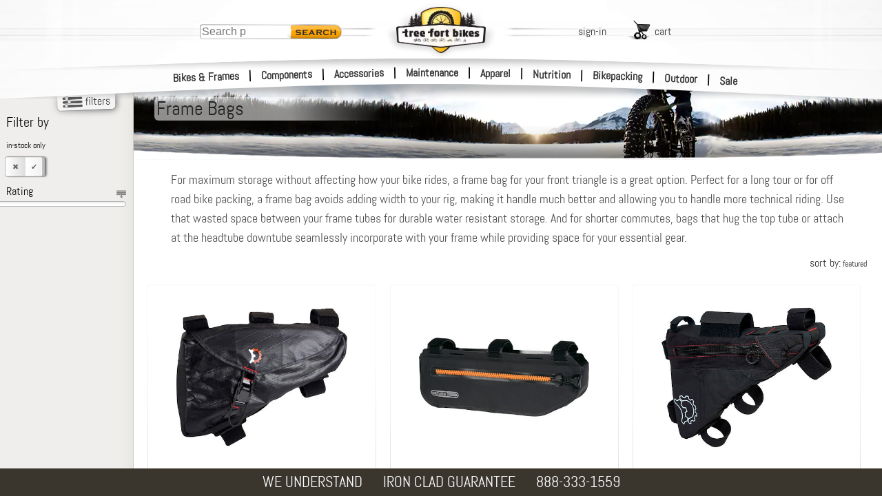

--- FILE ---
content_type: text/html; charset=utf-8
request_url: https://www.treefortbikes.com/406/Surly/Frame-Bags
body_size: 42359
content:
<!DOCTYPE html><html class="cat" lang="en"><head><title>null Frame Bags | Tree Fort Bikes</title><base href="/"><meta name="Description" content="null Frame Bags - For maximum storage without affecting how your bike rides, a frame bag for your front triangle is a great option. Perfect for a long tour or for off road bike packing, a frame bag avoids adding width to your rig, making it handle much better and allowing you to handle more technical riding. Use that wasted space between your frame tubes for durable water resistant storage. And for shorter commutes, bags that hug the top tube or attach at the headtube downtube seamlessly incorporate with your frame while providing space for your essential gear."><link rel="canonical" href="https://www.treefortbikes.com/cat/406/Frame-Bags"><link rel="preconnect" href="https://i4.tfb.me" crossorigin><link rel="preconnect" href="https://fonts.gstatic.com" crossorigin><link rel="preconnect" href="https://fonts.googleapis.com" crossorigin><link rel="preconnect" href="https://lh3.googleusercontent.com" crossorigin><link rel="dns-prefetch" href="https://i4.tfb.me"><link rel="dns-prefetch" href="https://apis.google.com"><link rel="dns-prefetch" href="https://www.googletagmanager.com"><link rel="dns-prefetch" href="https://www.google.com"><link rel="dns-prefetch" href="https://ws.treefort.bike"><meta charset="utf-8"><meta name="viewport" content="width=device-width, initial-scale=1, viewport-fit=cover"><meta property="og:title" content="null Frame Bags | Tree Fort Bikes"><meta property="og:image" content="https://i4.tfb.me/img/TFB_Share_Img.jpg"><meta property="og:image:secure_url" content="https://i4.tfb.me/img/TFB_Share_Img.jpg"><meta name="google-site-verification" content="AYf2qdt0-bZFLRrl8mHuIqQfywA2SbcIuTLhWi-Pxc4"><meta name="msvalidate.01" content="6D0B705C5C37054B7F994566CDF62292"><meta name="robots" content="Follow"><meta id="schemaorg-seller" itemscope itemtype="http://schema.org/Organization" itemprop="seller" itemref="s1"><meta id="s1" itemprop="name" content="Tree Fort Bikes"><meta name="author" content="Tree Fort Bikes"> <meta name="copyright" content="&amp;copy; 2018 Tree Fort - Bike &amp; Board, Inc. All rights reserved. Tree Fort Bikes logo, brandmarks and color scheme are trademarks of Tree Fort - Bike &amp; Board, Inc."><style>
			@font-face {
			    font-family: 'Abel';
			    font-display: fallback;
			    src: url('https://i4.tfb.me/static_permanent/abel-regular-webfont.woff2') format('woff2');
			    font-weight: normal;
			    font-style: normal;
			}
			@font-face {
			    font-family: 'Roboto';
			    font-display: swap;
			    src: url('https://i4.tfb.me/static_permanent/roboto-v50-latin-regular.woff2') format('woff2');
			    font-weight: normal;
			    font-style: normal;
			}
		</style><link rel="stylesheet" href="https://i4.tfb.me/static/23a0abdbb91d02ef885246c24a371aeed080b6cb.css"><style>#gapi-ratingbadge-popover,#gapi-ratingbadge-slot{overflow:visible;border:0;left:0;bottom:0;pointer-events:none}#gapi-ratingbadge-container,#gapi-ratingbadge-slot iframe{position:absolute!important;bottom:0!important;left:0!important;border:0!important}#gapi-ratingbadge-container iframe,#gapi-ratingbadge-slot iframe{clip-path:inset(calc(100% - 64px) 0 0 0)}#chatMin,#pmClose{top:10px;position:absolute}#cartBGOverlay,#logInBGOverlay,#searchBGOverlay{height:calc(var(--vvh,1vh)*100 + 200px);top:0;display:none;width:100vw}#mainNavFloat{margin:0}#mainNavFloat,body{overflow-x:hidden}#mainNavFloat,#wrapper{-webkit-overflow-scrolling:touch;position:fixed}.prodDesDyn_table,table{border-spacing:0;border-collapse:collapse}.headNav a,a{text-decoration:none}#logo,#logoDS{align-content:center}#bottomBar,#bottomBar .bbBox a,#footer,#footer a,#searchSmScr{color:#fff}#searchHolder,#utilLinkHolder{top:75px;transform:translate(-50%,0)}#logo,#searchHolder,#searchMag,#utilLinkHolder,#vegiBurger{pointer-events:all}#printArea,img[data-clipPath]{visibility:hidden}a,abbr,acronym,address,applet,article,aside,audio,b,big,blockquote,canvas,center,cite,code,dd,del,details,dfn,div,dl,dt,em,embed,fieldset,figcaption,figure,footer,form,h1,h2,h3,h4,h5,h6,header,hgroup,html,i,iframe,img,ins,kbd,label,legend,li,mark,menu,nav,object,ol,output,p,pre,q,ruby,s,samp,section,small,span,strike,strong,sub,summary,sup,table,tbody,tfoot,thead,time,tr,tt,u,ul,var,video{margin:0;padding:0;border:0;font:inherit;font-size:100%;vertical-align:baseline}body,caption,td,th{margin:0;padding:0;font:inherit;font-size:100%}body{background-color:#fff;font-family:Abel,Helvetica Neue,Helvetica,Arial;position:relative;height:100%;vertical-align:baseline}caption,td,th{border:0;text-align:left;font-weight:400;vertical-align:middle}html{line-height:1}ol,ul{list-style:none}blockquote,q{quotes:none}blockquote:after,blockquote:before,q:after,q:before{content:none}a img,body{border:0}#utilLinkHolder .utilLink .uLTitle,.b2 .hmFeatCTA,.bbBox.bbHide,article,aside,details,figcaption,figure,footer,header,hgroup,main,menu,nav,section,summary{display:block}a{color:#353535}input,textarea{outline:0}#gapi-ratingbadge-slot{position:fixed;width:86px;height:64px;z-index:2147483647}#gapi-ratingbadge-popover{position:absolute;min-width:86px;min-height:64px}#gapi-ratingbadge-container{min-width:86px!important;min-height:86px!important;margin:0!important;padding:0!important;pointer-events:none}#gapi-ratingbadge-slot iframe{pointer-events:auto;display:block;top:auto!important}#gapi-ratingbadge-popover.gapi-open #gapi-ratingbadge-container iframe{clip-path:none}#TFS_searchPanelInner{position:relative;margin:127px auto 0;max-width:1135px;padding-bottom:40px;height:calc(100% - 167px);overflow-y:visible;background-color:none!important}#TFS_searchResultsHolder{max-width:1135px}.TFS_searchResults{position:fixed!important;top:0;left:0;bottom:0;right:0;z-index:19;overflow-y:auto!important;background-color:#fffffff5!important;display:none!important;opacity:0;transition:all .3s ease}.TFS_searchResults.TFS_active{display:block!important;opacity:1}.TFS_loadingContainer{position:fixed!important;left:0!important;padding:60px 30px 30px!important;height:100%!important;width:calc(100% - 60px)!important;z-index:19!important}.TFS_loadingResult{display:flex;justify-content:space-around}.TFS_loadingResultContent img{float:left}.loadingResultContentText{margin-left:10px;float:left}#TFS_result{display:unset!important;float:unset!important;margin-left:unset!important;max-width:1040px!important;padding-bottom:57px!important}#TFS_filterResult{min-width:200px!important;margin-top:10px!important;margin-left:14px!important;margin-right:12px!important}.TFS_prodTile{display:inline-block;height:320px;max-height:320px;overflow:hidden}#LIUsername::-webkit-credentials-auto-fill-button{margin-left:auto;margin-right:-5px}.catNoneFound{width:100%;height:402px;font-size:20px;background:url('https://i4.tfb.me/img/NFBG2.jpg') top left/983px 402px no-repeat}.catNoneFound .nfTxtBox{position:absolute;top:180px;left:30px;color:#fff;text-shadow:rgba(0,0,0,.83) 2px 2px 20px,#222 0 0 8px,#222 1px 1px 4px}.catNoneFound .nfHead{font-size:100px;font-family:Changa One}.catNoneFound .nfSubHead{font-size:40px;width:400px;max-width:80vw;font-weight:bolder;margin-top:-3px;letter-spacing:-1.2px;line-height:30px}.catNoneFound .nfBody{font-size:18px;width:360px;max-width:80vw;margin-top:10px;text-shadow:#000 2px 2px 10px,#222 1px 1px 8px,#000 1px 1px 4px,#000 1px 1px 4px,#000 1px 1px 4px}.overlay-blurBg{filter:blur(5px)}.popup-content{box-shadow:5px 5px 22px .32px;border-radius:10px}.ribbon-dialog{height:calc(.08*100vh)!important;z-index:10000!important}.bg,.bg-img{height:309px}.ribbon-dialog .ribbon-content>div>div{box-shadow:rgba(0,0,0,.8) 1px 5px 15px 5px!important;height:calc(.08*100vh)!important;border-bottom-right-radius:0!important;border-bottom-left-radius:0!important}.ribbon-dialog .ribbon-content>div>div div{font-family:Abel!important;font-size:20px!important;font-weight:700!important}#pmClose{right:25px}#chatNow{bottom:10px;right:10px;position:fixed;z-index:200000;display:none}#chatNow.dnd,.hide-mobile{display:none!important}#chatMin{right:76px}#chatMinimizedLayer{display:none;position:absolute;top:0;left:0;width:50px;height:50px;background-color:#f7b334;text-align:center}#chatMinimizedLayer .plus{display:inline-block;margin-top:-4px;font-size:60px;font-weight:700;font-family:Courier New,Abel}.errHldr,.errMsg{text-align:center;font-size:24px}.errMsg{font-weight:700;font-size:60px;max-width:1000px;margin:40px auto}#logInEntry .liResHd{font-size:22px;color:green;margin-bottom:15px}#actOverlay,#chatOverlay,#contentOverlay,#errorOverlay,#pmOverlay{top:0;left:0;display:none;width:100vw;height:calc(var(--vvh,1vh)*100 + 400px);min-height:100vh;position:fixed;text-align:center;background-color:rgba(51,51,51,.8);z-index:21;transform:translateZ(0) translateY(.01px);will-change:transform}#actOverlay .errorTopBar,#chatOverlay .errorTopBar,#contentOverlay .errorTopBar,#errorOverlay .errorTopBar,#pmOverlay .errorTopBar{overflow:hidden;background-color:#fc3;height:20px;width:100%;border-radius:10px 10px 0 0}#actOverlay .errClose,#chatOverlay .errClose,#contentOverlay .errClose,#errorOverlay .errClose,#pmOverlay .errClose{float:right;background-color:#ffdb71;width:20px;height:20px;padding-right:2px;text-align:center;line-height:17px;font-size:20px;font-weight:700;transform:scale(1.5,1)}#actOverlay .errorMsg,#chatOverlay .errorMsg,#contentOverlay .errorMsg,#errorOverlay .errorMsg,#pmOverlay .errorMsg{font-weight:700;font-size:18px;padding:10px 10px 10px 50px}#actOverlay .catCenter,#chatOverlay .catCenter,#contentOverlay .catCenter,#errorOverlay .catCenter,#pmOverlay .catCenter{position:relative;display:inline-block;vertical-align:middle;height:auto;min-height:16px;min-width:150px;margin:auto;border:0}#contentOverlay .catCenter,#errorOverlay .catCenter,#pmOverlay .catCenter{max-width:350px}#actOverlay .nfSrchMag,#chatOverlay .nfSrchMag,#contentOverlay .nfSrchMag,#errorOverlay .nfSrchMag,#pmOverlay .nfSrchMag{position:absolute;bottom:-40px;left:-245px;width:284px;height:181px;background:url('https://i4.tfb.me/img/lgNotFndMagGlass.png') top left/284px 181px no-repeat}#actOverlay .errorCall,#chatOverlay .errorCall,#contentOverlay .errorCall,#errorOverlay .errorCall,#pmOverlay .errorCall{position:absolute;bottom:-55px;font-weight:700;font-size:25px;padding:10px 10px 10px 40px;height:auto;min-height:16px;width:calc(100% - 50px);background:#fff;border:0;border-radius:6px 6px 10px 10px}#contentOverlay .catCenter{margin-top:49vh;background-color:#fff;text-align:center;padding:10px 10px 7px 0;width:80px;border-radius:12px}#actOverlay .catCenter,#chatOverlay .catCenter,#errorOverlay .catCenter,#pmOverlay .catCenter{margin-top:auto;background-color:#eee;text-align:left;padding:0;width:auto;border-radius:10px 10px 6px 6px}#actOverlay .catCenter{overflow:hidden}#actOverlay .catCenter,#chatOverlay .catCenter{max-width:none;background:#fff}#actOrdAddHolder.catCenter,#chatOverlay .catCenter{overflow:visible}#actOverlay:before,#chatOverlay:before,#errorOverlay:before,#pmOverlay:before{content:'';display:inline-block;height:100%;vertical-align:middle;margin-right:-.25em}#aboutHolder{width:80vw;margin:0 auto 40px}#affilHolder{max-width:630px}#affilHolder,#allBrndHolder,#brndHolder,#forgotPassHolder,#jobsHolder,#poliHolder,#servHolder{width:80vw;margin:0 auto 40px}#aboutHolder,#forgotPassHolder,#jobsHolder,#poliHolder{margin-top:40px;max-width:650px}#brndHolder,#servHolder{margin-top:0;max-width:800px}#allBrndHolder{margin-top:20px;max-width:1150px}#cartBGOverlay,#logInBGOverlay{min-height:100vh;background-color:#000;position:fixed;opacity:.6}#searchBGOverlay{background-color:rgba(0,0,0,.85);position:fixed;opacity:1;transition:all .3s ease;z-index:21}.subHead{width:100%;margin:5px auto;text-align:center}.subHead .subHeadHold{text-align:left;max-width:1015px;width:100%}.subHead .subHeadHold.noLeftNav{max-width:1200px}#mainNavFloat{display:block;left:-260px;top:-5px;width:250px;height:100vh;min-height:100vh;overflow-y:auto;padding:25px 10px 0 0;font-weight:lighter;-webkit-font-smoothing:antialiased;z-index:23;background:url('https://i4.tfb.me/img/sideNavBG.png') 0 0/260px 1px repeat-y}#headLinks,strong{font-weight:bolder}#mainNavFloat li{list-style-type:none;line-height:43px;margin-left:-1px;display:block;padding-left:20px;margin-bottom:1px;margin-right:3px;position:relative;background:url('https://i4.tfb.me/img/navLinkIcon.png') right 20px/7px 11px no-repeat}#mainNavFloat li a{width:100%;display:inline-block}#mainNavFloat ul{margin:3px 1px 0 0;padding-left:0;line-height:normal}#mainNavFloat ul.full{max-height:100%;float:left;width:100%}#mainNavOverlay,#sideNavOverlay{top:0;left:0;display:none;width:100vw;height:calc(100vh + 200px);position:fixed;background-color:rgba(51,51,51,.8);z-index:23}#container{margin-left:0;width:100%;position:relative}#wrapper{width:100%;float:left;top:112px;left:0;bottom:0}.bg,.hmFeat.fat{overflow:hidden}#bottomBar,#container,#header,#midband,#sideNav{transition:transform 250ms ease}#bottomBar.navOnScr,#container.navOnScr,#header.navOnScr,#midband.navOnScr{transform:translateX(258px)}#sideNav.navOnScr{transform:translateX(260px)}#sideNav.leftNav{transform:translate(-460px,-140px)}#spectral_L,#spectral_R{position:absolute;top:0;height:140px;opacity:.5;z-index:23;overflow:hidden}#spectral_L{left:60px;width:58px}#spectral_R{right:70px;width:33px}.nobr{white-space:nowrap}#vegiBurger{display:none;opacity:0;position:absolute;top:46px;left:2px;z-index:23;background:url('https://i4.tfb.me/img/vegiBurger.png') -4px 15px/50px 19px no-repeat;padding:14px 0 5px 51px;height:15px;width:55px}.clearFix{clear:both;flex-basis:100%}#footer{width:auto;background:#645d4f;padding:20px 0 70px;position:relative}#footer ul{-moz-columns:5 156px;columns:5 156px;-moz-column-gap:4em;column-gap:4em;-moz-column-rule:1px dotted #ddd;column-rule:1px dotted #ddd;width:80vw;margin:0 auto;max-width:1280px}#footer li:last-of-type{page-break-inside:avoid}#footer li:last-of-type .logInMiniContent{width:100%;margin-top:14px;white-space:nowrap;padding:1px;display:inline-block}#footer li:last-of-type .input{margin:0 0 14px;text-align:left;position:relative;background:#fff;border-radius:5px;padding:0 0 0 4px}#footer li:last-of-type input{font-size:16px;padding:8px;text-align:left;border:0;width:calc(100% - 45px)}#footer .footHldr .snd,#footer li:last-of-type .snd{width:25px;height:25px;position:absolute;right:10px;top:6px;padding-left:5px;border-left:1px solid #aaa;opacity:.4}#footer .footHldr{display:flex;margin:0 auto;width:80vw;max-width:1240px}#catBack,#chatFeat,#footer .chat,#homeContent,#printArea,#searchMag.hide,#utilLinkHolder #logOut,#utilLinkHolder #myAccount,.hide{display:none}#footer .footHldr>div{padding:20px;flex-basis:18%}#footer .footHldr>div:first-of-type{margin-left:10%;margin-right:40px;border-right:1px solid #8e8470}#footer .footHldr>div:last-of-type{margin-right:10%;padding-left:60px;border-left:1px solid #8e8470}#footer .footHldr .logInMiniContent{width:100%;padding:0}#footer .footHldr .input{margin-top:10px}#footer .footHldr input{font-size:16px;padding:4px;text-align:left}#footer .chat>a img,#footer .chat>img,#footer .faceTime>a img,#footer .faceTime>img,#footer .logInMiniContent>a img,#footer .logInMiniContent>img{width:30px;height:auto;display:inline-block;vertical-align:middle;margin:-5px 5px 0 0}#headStripes,#headStripesDS{display:inline-block;margin-left:-1440px;width:1440px!important;z-index:23}#footer .chat img{margin:0 5px 0 0}#footer a{font-size:16px;line-height:28px}#bottomBar{height:40px;width:100vw;background:#3a362e;position:fixed;bottom:0;z-index:1000;text-align:center;display:flex;justify-content:center}#bottomBar .bbBox{margin:auto 15px;float:left;text-align:left}#bottomBar .bbGuarLine1,#bottomBar .bbSingleLine{font-size:22px}.coProdCelPMTiny,.prodCelPMTiny{font-size:11px;line-height:11px}.prodDesDyn_table{font-size:12px;width:100%;table-layout:fixed}.prodDesDyn_table td,.prodDesDyn_table th{padding:9px}.prodDesDyn_table th{text-align:left;background-color:#d3d3d3;border:11px solid #fff}.prodDesDyn_table td{text-align:center;background-color:#fff}.prodDesDyn_table h3{font-size:20px;text-align:left}.bg{top:107px;left:0;width:100%}.bg,.bg-img,.bg-pic{position:absolute}.bg-pic{inset:0;opacity:0;transition:opacity 1s ease-in-out}.bg-img{top:0;left:50%;transform:translateX(-50%);width:1440px;-o-object-fit:none;object-fit:none;-o-object-position:center top;object-position:center top}.bg-pic.is-active{opacity:1}#homeContent{padding-top:438px;background-color:#fff}#wrapper #homeContent{padding-top:353px}.hmInsetShadow,.hmInsetShadowRht{position:absolute;height:50px;width:calc(100% + 2px);bottom:-5px;left:-1px;box-shadow:inset 10px 0 12px 5px #fff;pointer-events:none}.hmInsetShadowRht{left:auto;right:-1px;box-shadow:inset -10px 0 12px 5px #fff}.hmFeatHldr{width:calc(90vw + 20px);max-width:1320px;margin:40px auto;position:relative;display:flex}.hmFeatHldr .skinnyLogo{position:absolute;bottom:-20%;left:-10%;width:100%;z-index:5}.hmFeatHldr .skinnyLogo img{width:118%;height:auto}.hmFeat{float:left;margin:0 1%;border-radius:16px;border:1px solid rgba(61,61,61,.26);box-shadow:2px 2px 6px rgba(0,0,0,.14);position:relative}#headStripes,#headStripesDS,#logo,#logoDS,.headNav,.hmFeat:after{position:absolute}.hmFeat.fat{width:39%}.hmFeat.fat a{height:auto!important}.hmFeat.fat img{aspect-ratio:513/360;display:block;width:100%;height:auto;margin:-5px 0}.hmFeat .hmFeatCTA{font-size:13px}.hmFeat.skinny{overflow:visible;height:auto;width:15.5%;text-align:center;padding-top:3%;font-size:2vw;line-height:2.3vw;background:url('https://i4.tfb.me/img/hmFeat/homeSlimCard.jpg') top left/100% 100% no-repeat}.hmFeat.skinny.b2{padding-top:1.4vw;background:url('https://i4.tfb.me/img/hmFeat/homeSlimCard_C.jpg') top left/100% 100% no-repeat}.hmFeat.skinny .medTxt{font-size:1.9vw;line-height:1vw}.hmFeat.skinny .lgTxt{font-size:2vw;line-height:2vw}.hmSknFtBox.b2{padding-top:6vw;clear:both}.hmFeat.skinny:after{border-radius:10px}.hmFeat:after{content:"";display:block;top:0;box-shadow:inset 0 0 14px rgba(0,0,0,.14);pointer-events:none}.empHdr{margin:20px auto 10px;width:40%;text-align:center;font-size:4.5vw;text-shadow:1px 1px 6px rgba(0,0,0,.24);color:#312727}.empHldr{max-width:1280px;width:90vw;height:auto;margin:0 auto;border-radius:15px;box-shadow:inset 0 0 9px rgba(0,0,0,.14);display:flex;flex-wrap:wrap;padding:8px}.empCard,.empCard img{border-radius:10px;overflow:hidden}.empCard{width:calc(((100% - 16px)/6) - 8.571428571px);height:calc(1.379464286*((90vw/6) - 10px));margin:8px auto;flex-grow:0;flex-shrink:0}.empCard img{width:100%}.show-mobile{display:flex!important;justify-content:center;-moz-column-gap:5vw;column-gap:5vw}.cont_cta{font-size:15px;line-height:13px}.cont_subtxt{font-size:10px;line-height:8px}@media only screen and (min-width:1423px){.empCard{height:281px}.hmFeat.skinny{padding-top:3%;font-size:32px;line-height:36px}.hmFeat.skinny .medTxt{font-size:25px;line-height:28px;display:block}.hmFeat.skinny .lgTxt{font-size:29px;line-height:44px;display:block;font-weight:700}.hmFeat .hmFeatCTA{font-size:16px}.hmSknFtBox.b2{padding-top:90px}.hmFeat.skinny.b2{padding-top:20px}}@media only screen and (min-width:651px){.show-mobile{display:none!important}.hide-mobile{display:block!important}}#headLinks,#header,#midband,.headNav{display:block}@media only screen and (max-width:650px){.hmFeat.skinny,.hmFeat.skinny.b2 .medTxt{font-size:20px}.bbBox.bbHide,.hmFeat .clearFix.b,.hmFeat.skinny.b2 .clearFix{display:none}.hmFeat.skinny.b2{padding-top:unset!important}.hmSknFtBox.b2{padding-top:50px;clear:both}.b2 .hmFeatCTA{display:inline-block;margin-left:10px}.hmFeat .hmSknFtBox{padding-left:48%;padding-bottom:10px;display:inline-block}.hmFeat .hmFeatCTA{font-size:16px}.hmFeat.fat{width:47.5%}.hmFeat.skinny{line-height:22px;width:100%}.hmFeatHldr{flex-wrap:wrap;margin:-15px auto 20px}.hmFeatHldr .skinnyLogo{max-width:50%;width:100%;left:-2.2%;bottom:calc(-1*((50vw*.69)*.37))}.hmFeatHldr .skinnyLogo img{width:105%}.hmFeat{flex-basis:100%;margin:23px 0 0;box-shadow:none}.hmFeat.skinny.b2 .clearFix.c{display:block}.hmFeat.skinny.b2 .lgTxt{font-size:28px;padding-top:10px;display:inline-block}.hmFeat.skinny.b2 .hmSknFtBox{height:auto;padding-left:0}.errMsg{font-size:9vw}.errHldr{font-size:6vw}#footer .footHldr>div{flex-basis:32%}#footer .footHldr>div,#footer .footHldr>div:first-of-type{margin-left:auto}#spectral_L,#spectral_R{top:-4px}}@media only screen and (max-width:320px){.hmFeatHldr{flex-wrap:wrap;margin:5px auto 20px}.hmFeatHldr .skinnyLogo{max-width:51%;top:1.5%;left:0}}@media only screen and (max-width:1170px){body .catNoneFound{background-position:50% 0}}@media only screen and (min-width:1001px){.empHdr{font-size:46px}#searchHolder{margin-left:0}}@media only screen and (max-width:1000px){#searchHolder{margin-left:0}}@media only screen and (max-width:950px) and (min-width:766px){#TFS_searchResults{top:37px!important}}@media only screen and (max-width:925px){#footer .footHldr{flex-wrap:wrap-reverse}#footer .footHldr>div{margin-right:auto}#footer .footHldr>div:first-of-type{margin-left:auto}#footer .footHldr>div:last-of-type{margin-right:10%;padding-left:0;border-left:none;display:flex;flex-basis:100%}#footer .footHldr>div:last-of-type>div{margin:0 auto}#footer .footHldr .logInMiniContent{width:auto}#footer .footHldr .input{display:none}}@media only screen and (max-width:900px){#chatNow{bottom:20px}}@media only screen and (max-width:799px){#searchHolder{margin-left:490px}}@media only screen and (max-width:766px){#TFS_searchResults{top:24px!important;z-index:21!important}.TFS_loadingContainer{z-index:20!important}}@media only screen and (min-width:750px){#searchBGOverlay{display:none!important}}@media only screen and (max-width:750px){#footer ul{display:grid;grid-template-columns:1fr 1fr 1fr;grid-gap:0 2em}#footer li{order:2}#footer li:nth-child(3n),#footer li:nth-child(3n-1){border-left:1px solid rgba(221,221,221,.43);padding-left:15%;margin-left:-15%}#footer li:last-of-type{order:1;border-left:none;padding-left:0;margin-left:0;grid-column-start:1;grid-column-end:-1;text-align:center;display:flex}#footer .footHldr>div:last-of-type .faceTime img,#footer li:last-of-type .faceTime img{margin:5px auto 7px}#footer li:last-of-type .logInMiniContent{float:left;margin:14px auto;width:200px}#footer li:last-of-type .chat{float:left;margin:14px auto 10px 30px}#footer li:last-of-type .chat img{display:block;margin:0 auto 5px}#footer .footHldr>div:last-of-type{text-align:center}#footer .footHldr>div:last-of-type img{display:block;margin:0 auto}#footer .footHldr>div:last-of-type .logInMiniContent img{margin:0 auto 7px}body #utilLinkHolder{margin-left:auto;left:auto;right:100px;transform:none;flex-wrap:wrap;top:45px;opacity:0}body #utilLinkHolder .utils{display:block;width:130px;left:-25px}body #utilLinkHolder #logIn,body #utilLinkHolder #signUp{width:50px;margin-right:10px;float:left;clear:none}body #cart.utilLink{float:right;width:100px;margin-top:10px}body #logOut.utilLink,body #myAccount.utilLink{width:auto;float:right;margin-right:28px;clear:none}body #utilLinkHolder #logOut{margin-right:28px}body #searchHolder{display:none}body #searchMag{display:block}}#searchMag,#searchMag span{align-items:center;margin:auto}@media only screen and (max-width:620px){body #vegiBurger{display:block}#chatNow picture{content:url('https://i4.tfb.me/static/448f6cba86f65485fdce029c93affe89071d35b5-chatNow_Sm2.png');width:101px}}@media only screen and (max-width:500px){#homeContent{min-height:calc(100vh - 122px)}.empHldr .empCard,.empHldr .empCard img{border-radius:5px}body .catNoneFound .nfHead{font-size:20vw}body .catNoneFound .nfSubHead{font-size:8vw}body #midband{top:282px}body #mNav0,body #mNav1,body #mNav2{top:-3px}body #mNav6,body #mNav7,body #mNav8{top:43px}#bottomBar{height:120px;position:relative;bottom:0}#bottomBar .bbBox{margin:20px 15px;font-size:19px}#actOverlay:before,#bottomBar .bbBox.bbHide,#chatOverlay:before,#errorOverlay .nfSrchMag,#pmOverlay:before,body #searchHolder,body #utilLinkHolder #logIn,body #utilLinkHolder #logOut,body #utilLinkHolder #myAccount,body #utilLinkHolder #signUp{display:none}#wrapper{top:80px}#errorOverlay{width:90vw}#errorOverlay .errorCall{font-size:20px}body .headNav{left:51%}body .headNav.l1{margin-left:-243px}body .headNav.l2{margin-left:-83px}body .headNav.l3{margin-left:77px}#spectral_L,#spectral_R{top:-7px}body #utilLinkHolder{margin-left:auto;left:auto;right:110px;top:65px;transform:none}body #utilLinkHolder .utils{left:auto;width:120px}body #utilLinkHolder .utils #signUp{margin-right:8px}body #utilLinkHolder .utils #cart{width:93px}#footer ul{grid-template-columns:50% 2fr;grid-gap:0 2em}#footer li:nth-child(3n),#footer li:nth-child(3n-1){border-left:none;padding-left:0;margin-left:0}#footer li:nth-of-type(even){border-left:1px solid rgba(221,221,221,.43);padding-left:40%;margin-left:-40%}#footer li:last-of-type>div:last-of-type{margin:10px 5%}#footer .footHldr{width:auto}#footer .footHldr>div:last-of-type{margin:14px auto 10px 30px}.TFS_prodTile{margin:10px 5px!important;width:calc(50% - 40px)!important}#TFS_filterResult{margin-left:5px!important;width:calc(50% - 10px)!important;min-width:unset!important;margin-right:6px!important}}@media only screen and (max-width:375px){.empHldr .empCard,.empHldr .empCard img{border-radius:5px}.empHldr{display:block}.empHldr .empCard{float:left;margin:8px 5px}.nfSubHead{font-width:10vw}.prodCBLine{font-size:16px}#container{width:100%}#spectral_L,#spectral_R{top:-12px}body #searchMag span,body #utilLinkHolder .utilLink .uLTitle{display:none}body #utilLinkHolder{right:60px}body #utilLinkHolder .utils #cart{padding-right:25px}}@media only screen and (max-width:355px){body .headNav.l1{margin-left:-228px}body .headNav.l2{margin-left:-83px}body .headNav.l3{margin-left:60px}}@media only screen and (min-device-width:320px) and (max-device-width:736px) and (-webkit-min-device-pixel-ratio:2) and (max-height:620px){body #wrapper{top:auto;left:auto}}@media only screen and (max-height:620px){#pmOverlay .catCenter{margin-top:40px}.pmSubOverlayCopy{height:calc(100vh - 80px)}#actCartMergeHolder.catCenter,#actOrdAddHolder.catCenter,#actOrdAddInstHolder.catCenter,#actOrdItmRemHolder.catCenter,#actOrdItmRetHolder.catCenter,#actOrdReciptHolder.catCenter,#actReorderHolder.catCenter,#chatHolder.catCenter{margin-top:20px}#actCartMergeHolder.catCenter .pmSubOverlayCopy,#actOrdAddHolder.catCenter .pmSubOverlayCopy,#actOrdAddInstHolder.catCenter .pmSubOverlayCopy,#actOrdItmRemHolder.catCenter .pmSubOverlayCopy,#actOrdItmRetHolder.catCenter .pmSubOverlayCopy,#actOrdReciptHolder.catCenter .pmSubOverlayCopy,#actReorderHolder.catCenter .pmSubOverlayCopy,#chatHolder.catCenter .pmSubOverlayCopy{height:calc(100vh - 120px)}body #header{position:absolute;top:-5px}body #content{position:relative;overflow:auto}body #wrapper{top:0}}#navPageHolder .leftNav.hideLeftNav{width:170px;position:fixed;left:-190px;right:auto}.svgMask image{visibility:visible}#header{width:100%;height:150px;position:fixed;top:0;left:0;overflow:hidden;pointer-events:none;z-index:22}#headLinks{opacity:0;position:relative;max-width:100vw;margin:33px 0;z-index:20}.headNav{left:50%;width:auto}#mNav0,#mNav1,#mNav2{top:0}#mNav3,#mNav4,#mNav5{top:20px}#mNav6,#mNav7,#mNav8{top:40px}.headNav a{padding:0 4px;width:auto;position:relative}.headNav a:hover{background-color:#fc0;border-radius:5px;border-style:none}#searchSmScr,#smSearchBtn{border:0;transition:all .3s ease}.headNav.l1{margin-left:-255px;text-align:right}#logo,#logoDS,.headNav.l2{text-align:center}.headNav.l2{margin-left:-85px}.headNav.l3{margin-left:85px;text-align:left}.hNavSep{display:inline;margin-left:10px}#headStripes{left:50%;top:80px;height:14px!important}#headStripesDS{left:50%;top:75px;opacity:0;height:24px!important}#logo,#logoDS{width:164px;height:85px;margin-left:-82px;margin-top:0;top:33px;left:50%;z-index:23}#logo img,#logo source,#logoDS img,#logoDS source,.hmFeat:after{width:100%;height:100%}#logoDS{width:200px;height:100px;margin-left:-100px;opacity:.14;top:9px}#headbandDS,#headbandWht,.midbandWht{position:absolute;margin-left:-1440px;margin-top:0;text-align:center;align-content:center;width:100vw;left:50%}#headbandDS{height:23px!important;opacity:0}#headbandWht,.midbandWht{opacity:1}#headbandWht{height:143px!important}#midband{width:100vw;height:124px;position:absolute;top:277px;left:0;overflow:hidden;z-index:20}.midbandWht{height:124px!important;top:0}.midbandDSBtm,.midbandDSTop{width:100vw;top:0;opacity:0;position:absolute;margin-left:-1440px;margin-top:0;left:50%;text-align:center;align-content:center}.chrome #headbandDS,.chrome #headbandWht,.chrome #midbandDSBtm,.chrome #midbandWht{transition:top .1s ease,height .1s ease}.chrome #headbandWht{top:0;height:281px!important}#navPageHolder .col1wrap,#navPageHolder .cols{height:auto!important;min-height:100%;position:relative}.chrome .headUp #headbandWht{top:39px;height:138px!important}.chrome .headUp #headbandDS{top:25px}.chrome .headUp #midbandDSBtm{top:47px}#navPageHolder,#navPageHolder #catProdList{position:relative;overflow:hidden;min-height:100vh}#navPageHolder{clear:both;width:100%;margin:0 auto;opacity:0;background:url('https://i4.tfb.me/img/sideNavBG.png') 0 0/194px 1px repeat-y}#navPageHolder .cols{float:left;width:200%;left:200px;background:#fff}#navPageHolder .col1wrap{float:right;width:50%;right:200px}#navPageHolder #catProdList{padding-top:0;right:100%;background-color:#fff;padding-bottom:30px}#searchMag{display:flex;width:46px;height:30px;z-index:23;top:75px;left:0;position:absolute;background:url('https://i4.tfb.me/img/searchMag.png') 0 0/46px no-repeat}#searchMag span{padding-left:51px;display:flex;height:100%}.searchCenterHldr{width:100vw;height:calc(var(--vvh,1vh)*100 + 200px);display:flex;align-items:center;justify-content:center;transition:all .3s ease}#searchSmScrBox{width:80%;height:100px;padding:10px 0;transition:all .3s ease}#searchSmScr{height:60px;width:100%;font-size:45px;background:0 0;margin:0 auto;padding:0;border-bottom:1px solid #fcb400;float:left}#smSearchBtn{background:url('https://i4.tfb.me/img/GoBtn@2x.png') 0 0/102px 50px;height:50px;width:102px;float:left;margin:10px 0 0 10px}#searchHolder,#utilLinkHolder{position:absolute;opacity:0;left:50%;z-index:23}#searchHolder #search,#utilLinkHolder .utils{position:absolute;top:0;left:-350px;width:207px;height:22px}#searchHolder #search{background:url('https://i4.tfb.me/img/searchBG.png') 0 0/207px 22px no-repeat}#searchHolder #search input{margin:1px 0 2px 2px;padding:2px 2px 2px 1px;width:118px;height:16px;font-size:16px;border:0;float:left;background:0 0}#searchHolder #search .btn{float:left;width:82px;height:23px}#utilLinkHolder{margin-left:490px}#utilLinkHolder .utils{display:flex;align-items:center;justify-content:center}#utilLinkHolder .utilLink{margin:auto;align-items:center;display:flex;height:100%;line-height:22px}#utilLinkHolder .utilLink img{padding-right:6px}#utilLinkHolder #logOut{margin-right:10px}#mainNavFloat{font-size:18px}#mainNavFloat li:after{content:"";bottom:-1px;height:1px;left:0;right:0;position:absolute;background-image:linear-gradient(to right,rgba(102,102,102,0) 0,rgba(56,56,56,.13) 21%,rgba(58,58,58,.23) 36%,rgba(61,61,61,.15) 52%,rgba(132,132,132,0) 100%)}#mainNavFloat .colNav{background:0 0;float:left;width:250px;margin-top:28px;margin-bottom:120px}.sideUtilHldr{position:absolute;top:25px;right:10px;width:250px;height:50px}#catBack{float:left;margin-left:10px}.sideUtil{text-align:right;float:right}#sideSignOut{margin-left:20px}#sideSignUp{margin-right:20px}#mainCategories{background:0 0;margin-top:-30px;margin-left:-8px;font-size:18px}#cartPanel,#logInPanel{position:fixed;left:auto;top:116px;display:none;-webkit-font-smoothing:antialiased;-moz-osx-font-smoothing:grayscale;z-index:21}#logInPanel{right:7vw}@media only screen and (-webkit-min-device-pixel-ratio:2),only screen and (min-device-pixel-ratio:2),only screen and (min-resolution:192dpi),only screen and (min-resolution:2dppx){.catNoneFound{background:url('https://i4.tfb.me/img/NFBG2@2x.jpg') top left/983px 402px no-repeat}#searchMag{background:url('https://i4.tfb.me/img/searchMag@2x.png') 0 0/46px no-repeat}#mainNavFloat li{background:url('https://i4.tfb.me/img/navLinkIcon@2x.png') right 17px/7px 11px no-repeat}#vegiBurger{background:url('https://i4.tfb.me/img/vegiBurger@2x.png') -4px 15px/50px 19px no-repeat}.nfSrchMag{background:url('https://i4.tfb.me/img/lgNotFndMagGlass@2x.png') top left/284px 181px no-repeat}}@media only screen and (-webkit-min-device-pixel-ratio:2) and (max-width:620px),only screen and (min-device-pixel-ratio:2) and (max-width:620px),only screen and (min-resolution:192dpi) and (max-width:620px),only screen and (min-resolution:2dppx) and (max-width:620px){#chatNow picture{content:url('https://i4.tfb.me/static/0d9375afcdfe30de53478332b137708917e50b6b-chatNow_Sm2@2x.png')}}#consoleDiv{position:fixed;top:100px;z-index:1000;width:300px;height:200px;overflow:scroll;background-color:#fff}</style><style>.subHeadBg,.subHeadBtmShadow{overflow:hidden;background-size:2000px}.prodCatCel,.prodCatMargin{min-height:400px;position:relative}#catLoading,#searchResultsHolder,#sortPanel{display:none}.catPgSubHead{position:relative;overflow:hidden;width:100%;height:115px}.catTitle{width:30%;position:absolute;top:24px;left:30px;color:#232323;font-size:28px;border-radius:6px;padding:3px;background-image:linear-gradient(to right,rgba(255,255,255,.55) 59.24%,rgba(255,255,255,0))}.catTitSm{font-size:20px;display:inline-block}.catPgDesc{width:90%;margin:15px auto;font-size:18px;line-height:28px;color:#515151}.subHeadBtmShadow{position:absolute;bottom:0;width:100%;height:49px}.no-webp .subHeadBtmShadow{background:url('https://i4.tfb.me/img/subHeadBtmCrvshadow.png') center 0 no-repeat}.webp .subHeadBtmShadow{background:url('https://i4.tfb.me/img/subHeadBtmCrvshadow.webp') center 0 no-repeat}.subHeadBg{width:100%;height:115px;opacity:0}.no-webp .subHeadBg{background:url('https://i4.tfb.me/img/subHeadBG.jpg') center 0 no-repeat}.webp .subHeadBg{background:url('https://i4.tfb.me/img/subHeadBG.webp') center 0 no-repeat}.productCels{padding:0 10px 20px;margin-top:10px}.prodCelPMLg{font-size:14px;padding-left:1px}.prodCelPMBrand,.totalGear{font-size:12px}.catProdPri sup,.prodCelPMLg sup{vertical-align:super;font-size:9px}.prodCatCel{background-color:#fff;float:left;max-width:501px}.prodCatCel:hover .cellRating{opacity:1}.prodCatMargin{margin:10px;border-radius:3px 3px 8px 8px;border:1px solid #e1e1e1;height:auto!important;transition:min-height .3s ease}.dockedFilters,.sortOptions{transition:transform .25s;height:19px}#catLoading{width:100%;float:left;clear:both;margin:20px 0}#catLoading .catCenter{height:16px;width:200px;margin:0 auto}#catPaging{width:100%;height:20px;clear:both;padding-top:20px;font-size:16px}#catPaging a{color:#b6b6b6}#filterSortBox{width:100%;height:29px}#filterSort{width:100%;height:19px;margin:0 0 10px;padding:0}#filterSort #filterSortBg,#filterSort #filterSortBgR{opacity:0;transform:rotate(0);transition:opacity .25s,transform .25s}#filterSort #filterSortBgR{transform:rotate(0) scaleX(-1)}#filters{position:fixed;top:126px;left:70px}.dockedFilters{background:url('https://i4.tfb.me/img/filts_cats.png') top left/152px 19px no-repeat;margin-left:12px;width:170px;float:left;transform:rotate(0)}.sortOptions{float:right;margin-right:12px;position:relative}#sortPanel{position:absolute;top:21px;right:-10px;height:auto;width:auto;z-index:20;padding:10px;border:1px solid #eee;border-radius:6px;background:#fff}#sortPanel .sortOption{text-align:right;width:auto;white-space:nowrap;font-size:14px;line-height:24px}.cellRating{position:absolute;top:3px;left:20px;opacity:0;transition:opacity .2s ease-in-out;-moz-transition:opacity .2s ease-in-out;-webkit-transition:opacity .2s ease-in-out}.unratedGear{background:url('https://i4.tfb.me/img/unratedGear.png') top left/47px no-repeat;height:14px;width:47px;float:left;margin-left:2px}.totalGear{background:url('https://i4.tfb.me/img/totalGear.png') top left/24px no-repeat;height:14px;width:24px;float:left;margin-left:4px;color:#ccc;font-weight:700;display:flex;justify-content:center;align-items:center}.catPriVertHldr{height:100%;display:flex;flex-direction:column;min-height:430px;justify-content:space-between}.catPriHldr{display:flex;flex-wrap:wrap;position:relative;margin:0 0 10px 13px}.prodCelPMGroup{justify-content:flex-start;color:#3a362e;height:48px}.prodCelPMGroup img{margin:0 0 -5px -1px}.catProdPri{margin:0 0 0 auto;font-size:28px;line-height:14px;padding:0 10px 0 5px;justify-self:right;color:#6d6d6d}.catProdPri sup{font-size:14px}.catProdBrdName{width:90%;float:left;position:relative;margin:15px 10px 0 13px;color:#6d6d6d;flex-grow:1}@media only screen and (min-width:800px){body #catProdHolder.noLeftNav .catTitle{top:50px;left:15%}}@media only screen and (min-width:1000px){.prodCatMargin{min-height:480px}}@media only screen and (min-width:1001px){.backgroundFader{position:absolute;top:-1px;left:-1px;width:101%;height:101%;background:url('https://i4.tfb.me/img/cat_prodCard_bgFade.png') top left/100% 65% repeat-x;border-radius:3px;border:0 #e1e1e1}.catProdBrd{font-size:12px;padding-bottom:3px}.catProdNam{font-size:14px;line-height:22px}#catProdList.showLeftNav{margin:0 0 0 194px}#catProdList.noLeftNav{margin:0}#catProdList{transition:margin 250ms ease}}@media only screen and (min-width:1423px){.prodCatMargin{min-height:450px}}@media only screen and (min-width:1500px){.prodCatCel{width:25%}.prodCatMargin{min-height:400px}}@media only screen and (min-width:1800px){.prodCatMargin{min-height:500px}}@media only screen and (max-width:1499px){.prodCatCel{width:33%}}@media only screen and (max-width:1219px){.prodCatCel{width:50%}}@media only screen and (max-width:1000px){.backgroundFader{position:absolute;top:-1px;left:-1px;width:101%;height:101%;background:url('https://i4.tfb.me/img/cat_prodCard_bgFade.png') top left/100% 65% repeat-x;border-radius:3px;border:0 #e1e1e1}.catProdBrd{font-size:12px;padding-bottom:3px}.catProdNam{font-size:14px;line-height:22px}#catProdList.showLeftNav{margin:0 0 0 194px}#catProdList.noLeftNav{margin:0}}@media only screen and (max-width:799px){#filterSort.docked{position:fixed;top:130px;left:0;z-index:18;height:30px;padding:50px 0 5px}#filterSort.docked .dockedFilters{transform:rotate(-5deg);margin-left:19px;margin-top:-2px}#filterSort.docked .sortOptions{transform:rotate(5deg);margin-right:28px;margin-top:-2px}#filterSort.docked #filterSortBg,#filterSort.docked #filterSortBgR{background:url('https://i4.tfb.me/img/filterTabL.png') no-repeat;top:34px;left:-35px;width:255px;height:60px;position:absolute;opacity:1;transform:rotate(-5deg);transition:opacity .25s,transform .25s}#filterSort.docked #filterSortBgR{top:35px;right:-75px;transform:rotate(5deg) scaleX(-1);left:auto}#catProdList.noLeftNav,#catProdList.showLeftNav{margin:0}}@media only screen and (max-width:760px){.prodCatCel{width:100%;max-width:none}.prodCatMargin{min-height:440px}}@media only screen and (max-width:620px){body #vegiBurger{display:block}#filterSort.docked{top:55px}#filterSort.docked .dockedFilters{transform:rotate(-5deg);margin-top:-3px}}@media only screen and (max-width:500px){body .catTitle{top:28px;left:13px;font-size:22px;width:26%}body .catPgDesc{font-size:17px;line-height:26px}.productCels{padding:0 5px 20px}#catProdList.noLeftNav,#catProdList.showLeftNav{margin:0}.cellRating{top:-1px;left:15px;opacity:1}.prodCelPMGroup img{margin:0 0 -3px -1px}.catProdBrdName{margin:15px 10px 0}.subHeadBg{background-position-x:calc(50vw - 1100px)!important}.subHeadBtmShadow{background-size:calc(100vw + 70vw) 55px!important}}@media only screen and (max-width:415px){#filterSort.docked{top:55px}#filterSort.docked #filterSortBg,#filterSort.docked #filterSortBgR{top:39px}#filterSort.docked .dockedFilters{margin-top:2px}#filterSort.docked .sortOptions{margin-top:4px;margin-right:24px;transform:rotate(6deg)}}@media only screen and (max-width:375px){.subHeadBg{padding-left:20%}}@media only screen and (max-width:320px){body .catPgDesc{font-size:16px;line-height:24px}.subHeadBg{padding-left:50%}}@media only screen and (max-height:620px){#filterSort.docked{position:fixed;top:-43px}#filterSort.docked #filterSortBg,#filterSort.docked .dockedFilters{transform:rotate(-3deg)}#filterSort.docked #filterSortBgR{transform:rotate(3deg) scaleX(-1)}#filterSort.docked .sortOptions{transform:rotate(4deg)}}#catProdHolder,#searchResultsHolder{width:100%;float:left;padding:0 auto}@media only screen and (-webkit-min-device-pixel-ratio:2),only screen and (min-device-pixel-ratio:2),only screen and (min-resolution:192dpi),only screen and (min-resolution:2dppx){.dockedFilters{background:url('https://i4.tfb.me/img/filts_cats@2x.png') top left/152px 19px no-repeat}.no-webp .subHeadBg{background:url('https://i4.tfb.me/img/subHeadBG@2x.jpg') center 0/2000px no-repeat}.webp .subHeadBg{background:url('https://i4.tfb.me/img/subHeadBG@2x.webp') center 0/2000px no-repeat}#filterSort.docked #filterSortBg,#filterSort.docked #filterSortBgR{background:url('https://i4.tfb.me/img/filterTabL@2x.png') 0 0/255px 60px no-repeat}}
.catProdImgHldr{width:90%;position:relative;height:0;padding:75% 0 0;overflow:hidden;text-align:center;margin:auto}@media only screen and (min-width:1001px){.catProdImg{position:absolute;display:block;max-width:100%;max-height:100%;left:0;right:0;top:0;bottom:0;margin:auto}.catImgFlexbox{height:230px;display:flex;align-items:center}}@media only screen and (max-width:1000px){.catProdImg{position:absolute;display:block;max-width:100%;max-height:100%;left:0;right:0;top:0;bottom:0;margin:auto}.catImgFlexbox{height:230px;display:flex;align-items:center}}@media only screen and (max-width:799px){.catProdImgHldr{padding:65% 0 0}}@media only screen and (max-width:500px){.catProdImgHldr{padding:75% 0 0}}@media only screen and (max-width:375px){body .cartProdName{width:120px;min-width:120px;max-width:120px}body .cartProdPri{font-size:20px;width:67px;min-width:44px;max-width:67px}body .cartProdPri sup{font-size:10px}}.catImgFlexbox{height:auto;min-height:230px;display:flex;align-items:center;padding-top:10px}.cartProdPri{font-size:23px;margin-right:10px;width:67px;min-width:47px;max-width:67px;text-align:right}.cartProdPri sup{vertical-align:super;font-size:12px}.cartProdName{font-size:16px;margin-right:10px;width:170px;min-width:170px;max-width:170px}.cartBrandName{font-size:14px}.cartRow{display:flex;align-items:center;margin-top:17px;color:#3a362e}
.offGear,.onGear{width:14px}.offGear,.onGear,.unratedGear{margin-left:2px}.offGear,.onGear,.totalGear,.unratedGear{height:14px;float:left}.onGear{background:url('https://i4.tfb.me/img/onGear.png') top left/14px no-repeat}.offGear{background:url('https://i4.tfb.me/img/offGear.png') top left/14px no-repeat}.unratedGear{background:url('https://i4.tfb.me/img/unratedGear.png') top left/47px no-repeat;width:47px}.totalGear{background:url('https://i4.tfb.me/img/totalGear.png') top left/24px no-repeat;width:24px;margin-left:4px;color:#ccc;font-size:12px;font-weight:700;display:flex;justify-content:center;align-items:center}</style><script>
			/*! modernizr 3.6.0 (Custom Build) | MIT *
			 * https://modernizr.com/download/?-touchevents-webp-setclasses !*/
			!function(e,n,t){function o(e,n){return typeof e===n}function A(){var e,n,t,A,a,i,s;for(var r in u)if(u.hasOwnProperty(r)){if(e=[],n=u[r],n.name&&(e.push(n.name.toLowerCase()),n.options&&n.options.aliases&&n.options.aliases.length))for(t=0;t<n.options.aliases.length;t++)e.push(n.options.aliases[t].toLowerCase());for(A=o(n.fn,"function")?n.fn():n.fn,a=0;a<e.length;a++)i=e[a],s=i.split("."),1===s.length?Modernizr[s[0]]=A:(!Modernizr[s[0]]||Modernizr[s[0]]instanceof Boolean||(Modernizr[s[0]]=new Boolean(Modernizr[s[0]])),Modernizr[s[0]][s[1]]=A),f.push((A?"":"no-")+s.join("-"))}}function a(e){var n=p.className,t=Modernizr._config.classPrefix||"";if(h&&(n=n.baseVal),Modernizr._config.enableJSClass){var o=new RegExp("(^|\\s)"+t+"no-js(\\s|$)");n=n.replace(o,"$1"+t+"js$2")}Modernizr._config.enableClasses&&(n+=" "+t+e.join(" "+t),h?p.className.baseVal=n:p.className=n)}function i(e,n){if("object"==typeof e)for(var t in e)d(e,t)&&i(t,e[t]);else{e=e.toLowerCase();var o=e.split("."),A=Modernizr[o[0]];if(2==o.length&&(A=A[o[1]]),"undefined"!=typeof A)return Modernizr;n="function"==typeof n?n():n,1==o.length?Modernizr[o[0]]=n:(!Modernizr[o[0]]||Modernizr[o[0]]instanceof Boolean||(Modernizr[o[0]]=new Boolean(Modernizr[o[0]])),Modernizr[o[0]][o[1]]=n),a([(n&&0!=n?"":"no-")+o.join("-")]),Modernizr._trigger(e,n)}return Modernizr}function s(){return"function"!=typeof n.createElement?n.createElement(arguments[0]):h?n.createElementNS.call(n,"http://www.w3.org/2000/svg",arguments[0]):n.createElement.apply(n,arguments)}function r(){var e=n.body;return e||(e=s(h?"svg":"body"),e.fake=!0),e}function l(e,t,o,A){var a,i,l,f,u="modernizr",c=s("div"),d=r();if(parseInt(o,10))for(;o--;)l=s("div"),l.id=A?A[o]:u+(o+1),c.appendChild(l);return a=s("style"),a.type="text/css",a.id="s"+u,(d.fake?d:c).appendChild(a),d.appendChild(c),a.styleSheet?a.styleSheet.cssText=e:a.appendChild(n.createTextNode(e)),c.id=u,d.fake&&(d.style.background="",d.style.overflow="hidden",f=p.style.overflow,p.style.overflow="hidden",p.appendChild(d)),i=t(c,e),d.fake?(d.parentNode.removeChild(d),p.style.overflow=f,p.offsetHeight):c.parentNode.removeChild(c),!!i}var f=[],u=[],c={_version:"3.6.0",_config:{classPrefix:"",enableClasses:!0,enableJSClass:!0,usePrefixes:!0},_q:[],on:function(e,n){var t=this;setTimeout(function(){n(t[e])},0)},addTest:function(e,n,t){u.push({name:e,fn:n,options:t})},addAsyncTest:function(e){u.push({name:null,fn:e})}},Modernizr=function(){};Modernizr.prototype=c,Modernizr=new Modernizr;var d,p=n.documentElement,h="svg"===p.nodeName.toLowerCase();!function(){var e={}.hasOwnProperty;d=o(e,"undefined")||o(e.call,"undefined")?function(e,n){return n in e&&o(e.constructor.prototype[n],"undefined")}:function(n,t){return e.call(n,t)}}(),c._l={},c.on=function(e,n){this._l[e]||(this._l[e]=[]),this._l[e].push(n),Modernizr.hasOwnProperty(e)&&setTimeout(function(){Modernizr._trigger(e,Modernizr[e])},0)},c._trigger=function(e,n){if(this._l[e]){var t=this._l[e];setTimeout(function(){var e,o;for(e=0;e<t.length;e++)(o=t[e])(n)},0),delete this._l[e]}},Modernizr._q.push(function(){c.addTest=i}),Modernizr.addAsyncTest(function(){function e(e,n,t){function o(n){var o=n&&"load"===n.type?1==A.width:!1,a="webp"===e;i(e,a&&o?new Boolean(o):o),t&&t(n)}var A=new Image;A.onerror=o,A.onload=o,A.src=n}var n=[{uri:"[data-uri]",name:"webp"},{uri:"[data-uri]",name:"webp.alpha"},{uri:"[data-uri]",name:"webp.animation"},{uri:"[data-uri]",name:"webp.lossless"}],t=n.shift();e(t.name,t.uri,function(t){if(t&&"load"===t.type)for(var o=0;o<n.length;o++)e(n[o].name,n[o].uri)})});var m=c._config.usePrefixes?" -webkit- -moz- -o- -ms- ".split(" "):["",""];c._prefixes=m;var g=c.testStyles=l;Modernizr.addTest("touchevents",function(){var t;if("ontouchstart"in e||e.DocumentTouch&&n instanceof DocumentTouch)t=!0;else{var o=["@media (",m.join("touch-enabled),("),"heartz",")","{#modernizr{top:9px;position:absolute}}"].join("");g(o,function(e){t=9===e.offsetTop})}return t}),A(),a(f),delete c.addTest,delete c.addAsyncTest;for(var v=0;v<Modernizr._q.length;v++)Modernizr._q[v]();e.Modernizr=Modernizr}(window,document);

			function isChromeCheck(){
				var isChromium = window.chrome;
				var winNav = window.navigator;
				var vendorName = winNav.vendor;
				var isOpera = typeof window.opr !== "undefined";
				var isIEedge = winNav.userAgent.indexOf("Edge") > -1;
				if(
				  isChromium !== null &&
				  typeof isChromium !== "undefined" &&
				  vendorName === "Google Inc." &&
				  isOpera === false &&
				  isIEedge === false
				) {
				   return true
				} else {
				   return false
				}
			}
			var isChrome = isChromeCheck()


		</script><noscript><style>#logo{display:block;opacity:1;}</style></noscript></head><body><div id="printArea"></div><div id="container"><div id="TFS_searchResults" class="TFS_searchResults"><div id="searchBGOverlay" onclick="TF.showSmScrSearch(event)"><div class="searchCenterHldr"><div id="searchSmScrBox"><form onsubmit="event.preventDefault();"><input type="text" id="searchSmScr" name="Search" placeholder="Search for ..." data-placeholder-1="Search products" data-placeholder-2="Search for parts" data-placeholder-3="Search part numbers" data-placeholder-typing-speed="100" data-placeholder-delete-speed="50" data-placeholder-pause-duration="2000" data-placeholder-keep="Search" autocomplete="off" onkeydown="TF.searchSmChkOflow(event)" onkeyup="TF.searchSmChkOflow(event)"><button id="smSearchBtn" aria-label="search"></button></form></div></div></div><div id="TFS_searchPanelInner"><div id="TFS_loadingContainer" class="TFS_loadingContainer"><div id="TFS_loadingResult" class="TFS_loadingResult"><div id="TFS_loadingResultContent" class="TFS_loadingResultContent"><img src="https://i4.tfb.me/img/catLoading.gif" srcset="https://i4.tfb.me/img/catLoading.gif 1x, https://i4.tfb.me/img/catLoading@2x.gif 2x" width="80" height="14" style="margin-right:15px;" alt="Loading..."><div id="loadingResultContentText" class="loadingResultContentText">Searching...</div></div></div></div><div id="TFS_searchResultsHolder"><div id="TFS_filterResult"></div><div id="TFS_result"></div></div><div id="TFS_catResult"></div></div></div><div id="midband" style="top:0px"><div id="midbandDSTop" class="midbandDSTop"><img src="https://i4.tfb.me/img/midBandTopDS.png" width="2880" height="46" id="midbandDSTopImg" data-clipPath="M0,0 C1440,29 1420,29 2880,0 L0,0 Z" vb="0 0 2880 23" svgx="0" svgy="-6" svgh="23" alt=""></div><div id="midbandDSBtm" class="midbandDSBtm"><img src="https://i4.tfb.me/img/headBandDS.png" width="2880" height="46" id="midbandDSBtmImg" data-clipPath="M0,124 C1400,94.6 1440,94.6 2880,124 L0,124 Z" vb="0 0 2880 124" svgx="0" svgy="85" svgh="124" alt=""></div><div id="midbandWht" class="midbandWht"><img src="https://i4.tfb.me/img/headBandPlasticStripeE_sm.png" width="2880" height="286" id="midbandWhtImg" class="midbandWhtImg" data-clipPath="M0,124 C1400,124 1440,124 2880,124 L2880,0 L0,0 Z" vb="0 0 2880 124" svgh="124"></div><div id="headLinks"><div id="mNav0" class="headNav l1"><a href="/cat/5/Bikes--and--Frames" onclick="TF.navPage(event,5);">Bikes &amp; Frames</a><div class="hNavSep">|</div></div><div id="mNav1" class="headNav l2"><a href="/cat/127/Components" onclick="TF.navPage(event,127);">Components</a><div class="hNavSep">|</div></div><div id="mNav2" class="headNav l3"><a href="/cat/128/Accessories" onclick="TF.navPage(event,128);">Accessories</a><div class="hNavSep">|</div></div><div id="mNav3" class="headNav l1"><a href="/cat/130/Maintenance" onclick="TF.navPage(event,130);">Maintenance</a><div class="hNavSep">|</div></div><div id="mNav4" class="headNav l2"><a href="/cat/149/Apparel" onclick="TF.navPage(event,149);">Apparel</a><div class="hNavSep">|</div></div><div id="mNav5" class="headNav l3"><a href="/cat/129/Nutrition" onclick="TF.navPage(event,129);">Nutrition</a><div class="hNavSep">|</div></div><div id="mNav6" class="headNav l1"><a href="/cat/1598/Bikepacking" onclick="TF.navPage(event,1598);">Bikepacking</a><div class="hNavSep">|</div></div><div id="mNav7" class="headNav l2"><a href="/cat/779/Outdoor" onclick="TF.navPage(event,779);">Outdoor</a><div class="hNavSep">|</div></div><div id="mNav8" class="headNav l3"><a href="/cat/358/Sale" onclick="TF.navPage(event,358);">Sale</a></div></div></div><div id="header"><div id="headbandDS"><img src="https://i4.tfb.me/img/headBandDS.png" width="2880" height="46" id="headbandDSImg" data-clipPath="M0,143 C1400,120 1440,120 2880,143 L0,143 Z" vb="0 0 2880 143" svgx="0" svgy="103" svgh="143" alt=""></div><div id="headbandWht"><img src="https://i4.tfb.me/img/headBandPlasticStripeE_sm.png" width="2880" height="286" id="headbandWhtImg" data-clipPath="M0,143 C1400,143 1440,143 2880,143 L2880,0 L0,0 Z" vb="0 0 2880 286"></div><div id="headStripesDS"><img src="https://i4.tfb.me/img/headBandStripesDS_LgB.png" width="2880" height="24" alt="" border="0"></div><div id="headStripes"><img src="https://i4.tfb.me/img/headBandStripes_LgTESTB.png" width="2880" height="14" alt="" border="0"></div><div id="spectral_L"><img src="https://i4.tfb.me/img/headbandSpectral_L.png" width="58" height="140" alt="" border="0"></div><div id="spectral_R"><img src="https://i4.tfb.me/img/headbandSpectral_R.png" width="33" height="141" alt="" border="0"></div><div id="logoDS"><picture><source srcset="https://i4.tfb.me/img/logoLgDS.webp" type="image/webp"><source srcset="https://i4.tfb.me/img/logoLgDS.png" type="image/png"><img src="https://i4.tfb.me/img/logoLgDS.png" width="216" height="112" alt=""></picture></div><a href="/" onclick="TF.navHome(event);" style="display:block"><div id="logo"><picture><source srcset="https://i4.tfb.me/img/logoLg_b@2x.webp" type="image/webp"><source srcset="https://i4.tfb.me/img/logoLg_b@2x.png" type="image/png"><img src="https://i4.tfb.me/img/logoLg_b@2x.png" width="168" height="85" border="0" alt="Tree Fort Bikes Logo"></picture></div></a><a href="javascript:" onclick="TF.showSmScrSearch(event)" aria-label="open search"><div id="searchMag" class="hide"><span>search</span></div></a><div id="searchHolder"><div id="search"><input id="searchInput" type="text" value="" placeholder="Search for ..." data-placeholder-1="Search products" data-placeholder-2="Search for parts" data-placeholder-3="Search part numbers" data-placeholder-typing-speed="100" data-placeholder-delete-speed="50" data-placeholder-pause-duration="2000" data-placeholder-keep="Search"></div></div><div id="utilLinkHolder"><div class="utils"><div id="signUp" class="utilLink">&nbsp;&nbsp;&nbsp;&nbsp;&nbsp;&nbsp;</div><div id="logIn" class="utilLink"><a href="javascript:" onclick="TF.showLogIn();">sign-in</a></div><div id="logOut" class="utilLink"><a href="javascript:" onclick="TF.logOut();">sign-out</a></div><div id="myAccount" class="utilLink"><a href="/myAccount" onclick="TF.navAccount(event);">my account</a></div><div id="cart" class="utilLink"><a href="javascript:" onclick="TF.showCart();"><img src="https://i4.tfb.me/img/cart_80x64_1loop_sm.gif" width="40" height="32" border="0" alt="Cart"></a> <a href="javascript:" class="uLTitle" onclick="TF.showCart();">cart</a></div></div></div><div id="vegiBurger" onclick="TF.showMainNav();">nav</div></div><div id="sideNavOverlay" onclick="TF.swapLeftNav()"> </div><div id="mainNavOverlay" onclick="TF.showMainNav()" ontouchend="TF.showMainNav()"></div><div id="contentOverlay"><div class="catCenter"><img src="" class="lazyload" data-src="https://i4.tfb.me/img/catLoading@2x.gif" width="80" height="14" alt="Loading..."></div></div><div id="pmOverlay"></div><div id="actOverlay"></div><div id="chatOverlay"></div><div id="errorOverlay"><div class="catCenter"><div class="errorTopBar"><div class="errClose">x</div></div><div class="errorMsg">ERROR GOES HERE</div><div class="errorCall"><a href="tel:8883331559">Call Us: (888) 333-1559</a></div><div class="nfSrchMag"> </div></div></div><div id="cartBGOverlay" ontouchstart="" onclick="TF.showCart();"></div><div id="logInBGOverlay" onclick="TF.showLogIn();"></div><div id="cartPanel"><div id="slideOutHelp"></div><div id="cartContent" class="border"></div></div><div id="logInPanel"><div id="logInContent" class="border"><div class="cartPanelHead">sign in</div></div></div><div id="mainNavFloat"><div id="mainNavHldr"><div class="sideUtilHldr"><div id="catBack"><a href="javascript:" onclick="TF.navBack();">&#8629; back</a></div><div id="sideSignIn" class="sideUtil" style="display:block"><a href="javascript:" onclick="TF.showLogIn();">sign-in</a></div><div id="sideSignOut" class="sideUtil" style="display:none"><a href="javascript:" onclick="TF.logOut();">sign-out</a></div><div id="sideAccount" class="sideUtil" style="display:none"><a href="/myAccount" onclick="TF.navAccount(event);">my account</a></div></div><div id="mainCategories" class="colNav"><ul class="expanded full"><li id="cat_5"><a href="/cat/5/Bikes--and--Frames" onclick="TF.navPage(event,5)">Bikes & Frames</a></li><li id="cat_127"><a href="/cat/127/Components" onclick="TF.navPage(event,127)">Components</a></li><li id="cat_128"><a href="/cat/128/Accessories" onclick="TF.navPage(event,128)">Accessories</a></li><li id="cat_130"><a href="/cat/130/Maintenance" onclick="TF.navPage(event,130)">Maintenance</a></li><li id="cat_149"><a href="/cat/149/Apparel" onclick="TF.navPage(event,149)">Apparel</a></li><li id="cat_129"><a href="/cat/129/Nutrition" onclick="TF.navPage(event,129)">Nutrition</a></li><li id="cat_1598"><a href="/cat/1598/Bikepacking" onclick="TF.navPage(event,1598)">Bikepacking</a></li><li id="cat_779"><a href="/cat/779/Outdoor" onclick="TF.navPage(event,779)">Outdoor</a></li><li id="cat_358"><a href="/cat/358/Sale" onclick="TF.navPage(event,358)">Sale</a></li></ul></div></div></div><div id="wrapper"><div class="subHead"></div><div id="navPageHolder" class="showLeftNav" style="opacity:1;display:block"><div class="cols"><div class="col1wrap"><div id="catProdList" class="showLeftNav"><!--M#s0-2--><div id="catProdHolder" class="showleftNav"><div class="catPgSubHead"><div class="subHeadBg" style="opacity:1"> </div><div class="subHeadBtmShadow"> </div><div class="catTitle">Frame Bags</div></div><div class="catPgDesc">For maximum storage without affecting how your bike rides, a frame bag for your front triangle is a great option. Perfect for a long tour or for off road bike packing, a frame bag avoids adding width to your rig, making it handle much better and allowing you to handle more technical riding. Use that wasted space between your frame tubes for durable water resistant storage. And for shorter commutes, bags that hug the top tube or attach at the headtube downtube seamlessly incorporate with your frame while providing space for your essential gear.</div><div class="productCels"><div id="filterSortBox"><div id="filterSort"><div id="filterSortBg"> </div><div id="filterSortBgR"> </div><a href="javascript:" onclick="TF.swapLeftNav(event,true); return false;"><div class="dockedFilters"></div></a><div class="sortOptions"><div class="sortOptionSelected"><a href="javascript:" data-marko='{"onclick":"handleShowSortPanel s0-2 false"}'>sort by:<span style="font-size:12px"> featured</span></a></div><div id="sortPanel"><div class="sortOption"><a href="#" data-marko='{"onclick":"sort s0-2 false 0"}'>Best Selling</a></div><div class="sortOption"><a href="#" data-marko='{"onclick":"sort s0-2 false 1"}'>Customer Rating</a></div><div class="sortOption"><a href="#" data-marko='{"onclick":"sort s0-2 false 2"}'>Lower Price</a></div><div class="sortOption"><a href="#" data-marko='{"onclick":"sort s0-2 false 3"}'>Higher Price</a></div></div></div></div></div><a href="/Revelate-Designs-Hopper-Frame-Bag" data-marko='{"onclick":"handleOpenProd s0-2 false 4"}'><div class="prodCatCel"><div class="prodCatMargin"><div class="backgroundFader"> </div><div class="catPriVertHldr"><div class="catImgFlexbox"><div class="catProdImgHldr"><img class="catProdImg" src="https://lh3.googleusercontent.com/eb0V-Pi-ALQD_13N2EnoWNSxWV46JMRCobT91bthC99E-9-I91KQlnbqfHtk4ChoyBjbTwHXwiHxJxD35AmS5DMEiLc4Q5RP9IUUOcTFNg=s440-l75-e365" data-src="https://lh3.googleusercontent.com/eb0V-Pi-ALQD_13N2EnoWNSxWV46JMRCobT91bthC99E-9-I91KQlnbqfHtk4ChoyBjbTwHXwiHxJxD35AmS5DMEiLc4Q5RP9IUUOcTFNg=s440-l75-e365" data-expand="500" fetchpriority="high" loading="eager" decoding="async" alt="Revelate Designs Hopper Frame Bag product image"><noscript><img class="catProdImg lazyload" src="https://lh3.googleusercontent.com/eb0V-Pi-ALQD_13N2EnoWNSxWV46JMRCobT91bthC99E-9-I91KQlnbqfHtk4ChoyBjbTwHXwiHxJxD35AmS5DMEiLc4Q5RP9IUUOcTFNg=s440-l75-e365" fetchpriority="high" alt="Revelate Designs Hopper Frame Bag product image"></noscript></div></div><div class="catProdBrdName"><div class="catProdBrd">Revelate Designs</div><div class="catProdNam">Hopper Frame Bag</div></div><div class="catPriHldr"><div class="prodCelPMGroup"> </div><div class="catProdPri"><span class="prodCelPMBrand">orig: $85.00</span><br>$79<sup>00</sup></div></div></div></div><div class="cellRating"><div class="unratedGear"></div></div></div></a><a href="/Ortlieb-Bike-Packing-Toptube-Frame-Pack-3L" data-marko='{"onclick":"handleOpenProd s0-2 false 5"}'><div class="prodCatCel"><div class="prodCatMargin"><div class="backgroundFader"> </div><div class="catPriVertHldr"><div class="catImgFlexbox"><div class="catProdImgHldr"><img class="catProdImg" src="https://lh3.googleusercontent.com/kyuECcl44SL3uSF0D_tXkP0KNxzNp7ABinHAEVdj42aZk_ZYYcCiksgs-PGdHWYyP-9FyR9D92Vf27nFWGb_gShyJOU1v14TpKQP9btC6A=s440-l75-e365" data-src="https://lh3.googleusercontent.com/kyuECcl44SL3uSF0D_tXkP0KNxzNp7ABinHAEVdj42aZk_ZYYcCiksgs-PGdHWYyP-9FyR9D92Vf27nFWGb_gShyJOU1v14TpKQP9btC6A=s440-l75-e365" data-expand="500" fetchpriority="high" loading="eager" decoding="async" alt="Ortlieb Bike Packing Toptube Frame Pack - 3L product image"><noscript><img class="catProdImg lazyload" src="https://lh3.googleusercontent.com/kyuECcl44SL3uSF0D_tXkP0KNxzNp7ABinHAEVdj42aZk_ZYYcCiksgs-PGdHWYyP-9FyR9D92Vf27nFWGb_gShyJOU1v14TpKQP9btC6A=s440-l75-e365" fetchpriority="high" alt="Ortlieb Bike Packing Toptube Frame Pack - 3L product image"></noscript></div></div><div class="catProdBrdName"><div class="catProdBrd">Ortlieb</div><div class="catProdNam">Bike Packing Toptube Frame Pack - 3L</div></div><div class="catPriHldr"><div class="prodCelPMGroup"> </div><div class="catProdPri"><span class="prodCelPMBrand">orig: $150.00</span><br>$116<sup>99</sup></div></div></div></div><div class="cellRating"><div class="unratedGear"></div></div></div></a><a href="/Revelate-Designs-Rifter-Frame-Bag" data-marko='{"onclick":"handleOpenProd s0-2 false 6"}'><div class="prodCatCel"><div class="prodCatMargin"><div class="backgroundFader"> </div><div class="catPriVertHldr"><div class="catImgFlexbox"><div class="catProdImgHldr"><img class="catProdImg" src="https://lh3.googleusercontent.com/vAJMkoo2RN6JcZmV3WXFZk-KvEPD4jXCoN1L8VQrmOQHY440piKhzo8fqROwSRhn3BYeFlfF-6Ewm7hg6omUl31u9iH7_q0k6Nv6rukFCw=s440-l75-e365" data-src="https://lh3.googleusercontent.com/vAJMkoo2RN6JcZmV3WXFZk-KvEPD4jXCoN1L8VQrmOQHY440piKhzo8fqROwSRhn3BYeFlfF-6Ewm7hg6omUl31u9iH7_q0k6Nv6rukFCw=s440-l75-e365" data-expand="500" fetchpriority="high" loading="eager" decoding="async" alt="Revelate Designs Rifter Frame Bag product image"><noscript><img class="catProdImg lazyload" src="https://lh3.googleusercontent.com/vAJMkoo2RN6JcZmV3WXFZk-KvEPD4jXCoN1L8VQrmOQHY440piKhzo8fqROwSRhn3BYeFlfF-6Ewm7hg6omUl31u9iH7_q0k6Nv6rukFCw=s440-l75-e365" fetchpriority="high" alt="Revelate Designs Rifter Frame Bag product image"></noscript></div></div><div class="catProdBrdName"><div class="catProdBrd">Revelate Designs</div><div class="catProdNam">Rifter Frame Bag</div></div><div class="catPriHldr"><div class="prodCelPMGroup"> </div><div class="catProdPri"><br>$199<sup>00</sup></div></div></div></div><div class="cellRating"><div class="unratedGear"></div></div></div></a><a href="/Revelate-Designs-Ranger-Frame-Bag" data-marko='{"onclick":"handleOpenProd s0-2 false 7"}'><div class="prodCatCel"><div class="prodCatMargin"><div class="backgroundFader"> </div><div class="catPriVertHldr"><div class="catImgFlexbox"><div class="catProdImgHldr"><img class="catProdImg" src="https://lh3.googleusercontent.com/-d9ALTd-Ijdef7rNmTlHF5a5VFOMnBCQ7-cHqrBVqZnf88uGJb9RbKqFylyaAwyTGonHvPGNy2ZkZxaa7kwvTuNzWcjQ6OrGeTq21KHj=s440-l75-e365" data-src="https://lh3.googleusercontent.com/-d9ALTd-Ijdef7rNmTlHF5a5VFOMnBCQ7-cHqrBVqZnf88uGJb9RbKqFylyaAwyTGonHvPGNy2ZkZxaa7kwvTuNzWcjQ6OrGeTq21KHj=s440-l75-e365" data-expand="500" fetchpriority="high" loading="eager" decoding="async" alt="Revelate Designs Ranger Frame Bag product image"><noscript><img class="catProdImg lazyload" src="https://lh3.googleusercontent.com/-d9ALTd-Ijdef7rNmTlHF5a5VFOMnBCQ7-cHqrBVqZnf88uGJb9RbKqFylyaAwyTGonHvPGNy2ZkZxaa7kwvTuNzWcjQ6OrGeTq21KHj=s440-l75-e365" fetchpriority="high" alt="Revelate Designs Ranger Frame Bag product image"></noscript></div></div><div class="catProdBrdName"><div class="catProdBrd">Revelate Designs</div><div class="catProdNam">Ranger Frame Bag</div></div><div class="catPriHldr"><div class="prodCelPMGroup"> </div><div class="catProdPri"><br>$199<sup>00</sup></div></div></div></div><div class="cellRating"><div class="unratedGear"></div></div></div></a><a href="/Old-Man-Mountain-Hemlock-Bags-w-FLIP-Cages" data-marko='{"onclick":"handleOpenProd s0-2 false 8"}'><div class="prodCatCel"><div class="prodCatMargin"><div class="backgroundFader"> </div><div class="catPriVertHldr"><div class="catImgFlexbox"><div class="catProdImgHldr"><img class="catProdImg lazyload" src="[data-uri]" data-src="https://lh3.googleusercontent.com/__iy6_YFrEtIugL_OSImGhwy8LerGu_-r_gquTpBDpbMcbpOiUlArJvQnE9eC9meGEXCWkt0yXRz3BQ9CJHxzEGaU69vnC2vIH_q6dssEpI=s440-l75-e365" data-expand="500" fetchpriority="low" loading="lazy" decoding="async" alt="Old Man Mountain Hemlock Bags w/FLIP Cages product image"><noscript><img class="catProdImg lazyload" src="https://lh3.googleusercontent.com/__iy6_YFrEtIugL_OSImGhwy8LerGu_-r_gquTpBDpbMcbpOiUlArJvQnE9eC9meGEXCWkt0yXRz3BQ9CJHxzEGaU69vnC2vIH_q6dssEpI=s440-l75-e365" fetchpriority="high" alt="Old Man Mountain Hemlock Bags w/FLIP Cages product image"></noscript></div></div><div class="catProdBrdName"><div class="catProdBrd">Old Man Mountain</div><div class="catProdNam">Hemlock Bags w/FLIP Cages</div></div><div class="catPriHldr"><div class="prodCelPMGroup"> </div><div class="catProdPri"><span class="prodCelPMBrand">orig: $175.00</span><br>$154<sup>99</sup></div></div></div></div><div class="cellRating"><div class="unratedGear"></div></div></div></a><a href="/Restrap-Frame-Pack-Large-Black" data-marko='{"onclick":"handleOpenProd s0-2 false 9"}'><div class="prodCatCel"><div class="prodCatMargin"><div class="backgroundFader"> </div><div class="catPriVertHldr"><div class="catImgFlexbox"><div class="catProdImgHldr"><img class="catProdImg lazyload" src="[data-uri]" data-src="https://lh3.googleusercontent.com/OyjZ0SzTf52UCggZBqgfqZ5nPbRENUsrfRDKoq-36i36rDNhqIpwYsxiNuJWgc7mDeZPxDIkSkwLkxno0CWdiNlQMjndOX08NmqRqMPupz8=s440-l75-e365" data-expand="500" fetchpriority="low" loading="lazy" decoding="async" alt="Restrap Frame Pack - Large product image"><noscript><img class="catProdImg lazyload" src="https://lh3.googleusercontent.com/OyjZ0SzTf52UCggZBqgfqZ5nPbRENUsrfRDKoq-36i36rDNhqIpwYsxiNuJWgc7mDeZPxDIkSkwLkxno0CWdiNlQMjndOX08NmqRqMPupz8=s440-l75-e365" fetchpriority="high" alt="Restrap Frame Pack - Large product image"></noscript></div></div><div class="catProdBrdName"><div class="catProdBrd">Restrap</div><div class="catProdNam">Frame Pack - Large</div></div><div class="catPriHldr"><div class="prodCelPMGroup"> </div><div class="catProdPri"><br>$147<sup>99</sup></div></div></div></div><div class="cellRating"><div class="unratedGear"></div></div></div></a><a href="/Salsa-EXP-R-Series-Bag-Bundle" data-marko='{"onclick":"handleOpenProd s0-2 false 10"}'><div class="prodCatCel"><div class="prodCatMargin"><div class="backgroundFader"> </div><div class="catPriVertHldr"><div class="catImgFlexbox"><div class="catProdImgHldr"><img class="catProdImg lazyload" src="[data-uri]" data-src="https://lh3.googleusercontent.com/jnI-XxDj7gB7GS3AsNK5aAJtLEYBVaSPxkMhMuQzUuoZ-Cn1hutPGBZZ7xJg62e37DZ047wG0wDI0nQiZeJ-ZMAGKYcwiHmJ2lGKE_OV=s440-l75-e365" data-expand="500" fetchpriority="low" loading="lazy" decoding="async" alt="Salsa EXP-R Series Bag Bundle product image"><noscript><img class="catProdImg lazyload" src="https://lh3.googleusercontent.com/jnI-XxDj7gB7GS3AsNK5aAJtLEYBVaSPxkMhMuQzUuoZ-Cn1hutPGBZZ7xJg62e37DZ047wG0wDI0nQiZeJ-ZMAGKYcwiHmJ2lGKE_OV=s440-l75-e365" fetchpriority="high" alt="Salsa EXP-R Series Bag Bundle product image"></noscript></div></div><div class="catProdBrdName"><div class="catProdBrd">Salsa</div><div class="catProdNam">EXP-R Series Bag Bundle</div></div><div class="catPriHldr"><div class="prodCelPMGroup"> </div><div class="catProdPri"><span class="prodCelPMBrand">orig: $160.00</span><br>$109<sup>99</sup></div></div></div></div><div class="cellRating"><div class="unratedGear"></div></div></div></a><a href="/Restrap-Full-Frame-Pack-Large-Black" data-marko='{"onclick":"handleOpenProd s0-2 false 11"}'><div class="prodCatCel"><div class="prodCatMargin"><div class="backgroundFader"> </div><div class="catPriVertHldr"><div class="catImgFlexbox"><div class="catProdImgHldr"><img class="catProdImg lazyload" src="[data-uri]" data-src="https://lh3.googleusercontent.com/FI-WEiUdFGidJ47QvPZYMRu_Ue-CJoDxuZuvA_9jfQ4vL2XT3ijGJ1AoEpd4KAC4lbPjbozoZwHPRU6ngryL5W3BHSI6073VihRuENDd=s440-l75-e365" data-expand="500" fetchpriority="low" loading="lazy" decoding="async" alt="Restrap Full Frame Pack - Large - Black product image"><noscript><img class="catProdImg lazyload" src="https://lh3.googleusercontent.com/FI-WEiUdFGidJ47QvPZYMRu_Ue-CJoDxuZuvA_9jfQ4vL2XT3ijGJ1AoEpd4KAC4lbPjbozoZwHPRU6ngryL5W3BHSI6073VihRuENDd=s440-l75-e365" fetchpriority="high" alt="Restrap Full Frame Pack - Large - Black product image"></noscript></div></div><div class="catProdBrdName"><div class="catProdBrd">Restrap</div><div class="catProdNam">Full Frame Pack - Large - Black</div></div><div class="catPriHldr"><div class="prodCelPMGroup"> </div><div class="catProdPri"><br>$199<sup>99</sup></div></div></div></div><div class="cellRating"><div class="unratedGear"></div></div></div></a><a href="/Revelate-Designs-Ripio-Frame-Bag" data-marko='{"onclick":"handleOpenProd s0-2 false 12"}'><div class="prodCatCel"><div class="prodCatMargin"><div class="backgroundFader"> </div><div class="catPriVertHldr"><div class="catImgFlexbox"><div class="catProdImgHldr"><img class="catProdImg lazyload" src="[data-uri]" data-src="https://lh3.googleusercontent.com/fFJ1vTClhw6w7AxlSKdQBHlHzkYL-SP3ACs5TB-Is11l-LSg5Mgo-alQl3fwoFP3s14TT0RMykrMIN1UKb432W7V5SnEDIhN48T2Yn6XgQ=s440-l75-e365" data-expand="500" fetchpriority="low" loading="lazy" decoding="async" alt="Revelate Designs Ripio Frame Bag product image"><noscript><img class="catProdImg lazyload" src="https://lh3.googleusercontent.com/fFJ1vTClhw6w7AxlSKdQBHlHzkYL-SP3ACs5TB-Is11l-LSg5Mgo-alQl3fwoFP3s14TT0RMykrMIN1UKb432W7V5SnEDIhN48T2Yn6XgQ=s440-l75-e365" fetchpriority="high" alt="Revelate Designs Ripio Frame Bag product image"></noscript></div></div><div class="catProdBrdName"><div class="catProdBrd">Revelate Designs</div><div class="catProdNam">Ripio Frame Bag</div></div><div class="catPriHldr"><div class="prodCelPMGroup"> </div><div class="catProdPri"><br>$199<sup>00</sup></div></div></div></div><div class="cellRating"><div class="unratedGear"></div></div></div></a><a href="/Restrap-Full-Frame-Pack-Medium-Black" data-marko='{"onclick":"handleOpenProd s0-2 false 13"}'><div class="prodCatCel"><div class="prodCatMargin"><div class="backgroundFader"> </div><div class="catPriVertHldr"><div class="catImgFlexbox"><div class="catProdImgHldr"><img class="catProdImg lazyload" src="[data-uri]" data-src="https://lh3.googleusercontent.com/d6F9-Rs1ESYjbE-svYKEyC_TdPYnG8cS05IWD7sePFxRgLUQ-ltvNIis8k8hMnCYD-8VCj_oAplc3DhBTr-jKToh6R7sPNbtpbWzNiI9Cw=s440-l75-e365" data-expand="500" fetchpriority="low" loading="lazy" decoding="async" alt="Restrap Full Frame Pack - Medium - Black product image"><noscript><img class="catProdImg lazyload" src="https://lh3.googleusercontent.com/d6F9-Rs1ESYjbE-svYKEyC_TdPYnG8cS05IWD7sePFxRgLUQ-ltvNIis8k8hMnCYD-8VCj_oAplc3DhBTr-jKToh6R7sPNbtpbWzNiI9Cw=s440-l75-e365" fetchpriority="high" alt="Restrap Full Frame Pack - Medium - Black product image"></noscript></div></div><div class="catProdBrdName"><div class="catProdBrd">Restrap</div><div class="catProdNam">Full Frame Pack - Medium - Black</div></div><div class="catPriHldr"><div class="prodCelPMGroup"> </div><div class="catProdPri"><br>$189<sup>99</sup></div></div></div></div><div class="cellRating"><div class="unratedGear"></div></div></div></a><a href="/Restrap-Full-Frame-Pack-Small-Black" data-marko='{"onclick":"handleOpenProd s0-2 false 14"}'><div class="prodCatCel"><div class="prodCatMargin"><div class="backgroundFader"> </div><div class="catPriVertHldr"><div class="catImgFlexbox"><div class="catProdImgHldr"><img class="catProdImg lazyload" src="[data-uri]" data-src="https://lh3.googleusercontent.com/lti4OlpbHJ8TqoQOLcgpAuDaSc9E2q4KiQb0wwI06BJf-mF0ncOD93WQxyorRb-DJk4fAgbh4RG2RUi_D8XqC15iEkVsw4gjhqy8e32V1w=s440-l75-e365" data-expand="500" fetchpriority="low" loading="lazy" decoding="async" alt="Restrap Full Frame Pack - Small - Black product image"><noscript><img class="catProdImg lazyload" src="https://lh3.googleusercontent.com/lti4OlpbHJ8TqoQOLcgpAuDaSc9E2q4KiQb0wwI06BJf-mF0ncOD93WQxyorRb-DJk4fAgbh4RG2RUi_D8XqC15iEkVsw4gjhqy8e32V1w=s440-l75-e365" fetchpriority="high" alt="Restrap Full Frame Pack - Small - Black product image"></noscript></div></div><div class="catProdBrdName"><div class="catProdBrd">Restrap</div><div class="catProdNam">Full Frame Pack - Small - Black</div></div><div class="catPriHldr"><div class="prodCelPMGroup"> </div><div class="catProdPri"><br>$179<sup>99</sup></div></div></div></div><div class="cellRating"><div class="unratedGear"></div></div></div></a><a href="/Restrap-Race-Frame-Pack-Large-3L-Black" data-marko='{"onclick":"handleOpenProd s0-2 false 15"}'><div class="prodCatCel"><div class="prodCatMargin"><div class="backgroundFader"> </div><div class="catPriVertHldr"><div class="catImgFlexbox"><div class="catProdImgHldr"><img class="catProdImg lazyload" src="[data-uri]" data-src="https://lh3.googleusercontent.com/ZcIysXvvi7xPgn4cMPt2vVd4Msk7f2k9lTjVHnntkfJTrx1R0GFHBv45wyIpFeeuNCGsFl9OGsW0qWa8gfsfykFC8mDKNR8_s0oxl7Pt=s440-l75-e365" data-expand="500" fetchpriority="low" loading="lazy" decoding="async" alt="Restrap Race Frame Pack - Large product image"><noscript><img class="catProdImg lazyload" src="https://lh3.googleusercontent.com/ZcIysXvvi7xPgn4cMPt2vVd4Msk7f2k9lTjVHnntkfJTrx1R0GFHBv45wyIpFeeuNCGsFl9OGsW0qWa8gfsfykFC8mDKNR8_s0oxl7Pt=s440-l75-e365" fetchpriority="high" alt="Restrap Race Frame Pack - Large product image"></noscript></div></div><div class="catProdBrdName"><div class="catProdBrd">Restrap</div><div class="catProdNam">Race Frame Pack - Large</div></div><div class="catPriHldr"><div class="prodCelPMGroup"> </div><div class="catProdPri"><br>$163<sup>99</sup></div></div></div></div><div class="cellRating"><div class="unratedGear"></div></div></div></a><a href="/Osprey-Escapist-Wedge-Bag" data-marko='{"onclick":"handleOpenProd s0-2 false 16"}'><div class="prodCatCel"><div class="prodCatMargin"><div class="backgroundFader"> </div><div class="catPriVertHldr"><div class="catImgFlexbox"><div class="catProdImgHldr"><img class="catProdImg lazyload" src="[data-uri]" data-src="https://lh3.googleusercontent.com/3f0p6jg2S7HVjSHcgi3ITfAAHVOiqd90F80SWc7fBKhpFFLJLgiR-nxK5zGp4P_OTJBNv1dimdrDK7nTnl9kdZnwuXTnFxwV4kFwTqK8AQ=s440-l75-e365" data-expand="500" fetchpriority="low" loading="lazy" decoding="async" alt="Osprey Escapist Wedge Bag product image"><noscript><img class="catProdImg lazyload" src="https://lh3.googleusercontent.com/3f0p6jg2S7HVjSHcgi3ITfAAHVOiqd90F80SWc7fBKhpFFLJLgiR-nxK5zGp4P_OTJBNv1dimdrDK7nTnl9kdZnwuXTnFxwV4kFwTqK8AQ=s440-l75-e365" fetchpriority="high" alt="Osprey Escapist Wedge Bag product image"></noscript></div></div><div class="catProdBrdName"><div class="catProdBrd">Osprey</div><div class="catProdNam">Escapist Wedge Bag</div></div><div class="catPriHldr"><div class="prodCelPMGroup"> </div><div class="catProdPri"><span class="prodCelPMBrand">orig: $60.00</span><br>$52<sup>99</sup></div></div></div></div><div class="cellRating"><div class="unratedGear"></div></div></div></a><a href="/Snek-Ridge-Top-Tube-Frame-Bag" data-marko='{"onclick":"handleOpenProd s0-2 false 17"}'><div class="prodCatCel"><div class="prodCatMargin"><div class="backgroundFader"> </div><div class="catPriVertHldr"><div class="catImgFlexbox"><div class="catProdImgHldr"><img class="catProdImg lazyload" src="[data-uri]" data-src="https://lh3.googleusercontent.com/qxzms9dTg0HM_ZKris-Wvg8KPxnTGwnAS7ZegEYSgJyewvQgNqeup0OqcF1DPqdTDW7vreXdQQy_-1lQvWBY_PP3hkPSX4_fxAP-Ey4fBWw=s440-l75-e365" data-expand="500" fetchpriority="low" loading="lazy" decoding="async" alt="Snek Ridge Top Tube Frame Bag product image"><noscript><img class="catProdImg lazyload" src="https://lh3.googleusercontent.com/qxzms9dTg0HM_ZKris-Wvg8KPxnTGwnAS7ZegEYSgJyewvQgNqeup0OqcF1DPqdTDW7vreXdQQy_-1lQvWBY_PP3hkPSX4_fxAP-Ey4fBWw=s440-l75-e365" fetchpriority="high" alt="Snek Ridge Top Tube Frame Bag product image"></noscript></div></div><div class="catProdBrdName"><div class="catProdBrd">Snek</div><div class="catProdNam">Ridge Top Tube Frame Bag</div></div><div class="catPriHldr"><div class="prodCelPMGroup"> </div><div class="catProdPri"><span class="prodCelPMBrand">orig: $70.00</span><br>$52<sup>99</sup></div></div></div></div><div class="cellRating"><div class="unratedGear"></div></div></div></a><a href="/Revelate-Designs-Carbon-Mukluk-Frame-Bag-XS" data-marko='{"onclick":"handleOpenProd s0-2 false 18"}'><div class="prodCatCel"><div class="prodCatMargin"><div class="backgroundFader"> </div><div class="catPriVertHldr"><div class="catImgFlexbox"><div class="catProdImgHldr"><img class="catProdImg lazyload" src="[data-uri]" data-src="https://lh3.googleusercontent.com/WRQFPsoDTVm_n2RiITBfX9S80y9wHKJRrwJrgcX9bxvaXcRNB7PpLvLv7igTUCAvTy-EQ_vHsemazhC2YMmngILFDSGBmA=s440-l75-e365" data-expand="500" fetchpriority="low" loading="lazy" decoding="async" alt="Revelate Designs Carbon Mukluk Frame Bag, XS product image"><noscript><img class="catProdImg lazyload" src="https://lh3.googleusercontent.com/WRQFPsoDTVm_n2RiITBfX9S80y9wHKJRrwJrgcX9bxvaXcRNB7PpLvLv7igTUCAvTy-EQ_vHsemazhC2YMmngILFDSGBmA=s440-l75-e365" fetchpriority="high" alt="Revelate Designs Carbon Mukluk Frame Bag, XS product image"></noscript></div></div><div class="catProdBrdName"><div class="catProdBrd">Revelate Designs</div><div class="catProdNam">Carbon Mukluk Frame Bag, XS</div></div><div class="catPriHldr"><div class="prodCelPMGroup"> </div><div class="catProdPri"><br>$155<sup>00</sup></div></div></div></div><div class="cellRating"><div class="unratedGear"></div></div></div></a><a href="/Revelate-Designs-Sandur-Frame-Bag-Hydration-Bundle" data-marko='{"onclick":"handleOpenProd s0-2 false 19"}'><div class="prodCatCel"><div class="prodCatMargin"><div class="backgroundFader"> </div><div class="catPriVertHldr"><div class="catImgFlexbox"><div class="catProdImgHldr"><img class="catProdImg lazyload" src="[data-uri]" data-src="https://lh3.googleusercontent.com/z-qAaYrogtqhozgdDeUo9Mj8iUV8gCDCmU17AjUflMPGQINtsqGVQVQ2KUAbVm7DQnEQrYpON_QXfZvOICk7YB9kKO5xCAR-31MdluLw=s440-l75-e365" data-expand="500" fetchpriority="low" loading="lazy" decoding="async" alt="Revelate Designs Sandur Frame Bag Hydration Bundle product image"><noscript><img class="catProdImg lazyload" src="https://lh3.googleusercontent.com/z-qAaYrogtqhozgdDeUo9Mj8iUV8gCDCmU17AjUflMPGQINtsqGVQVQ2KUAbVm7DQnEQrYpON_QXfZvOICk7YB9kKO5xCAR-31MdluLw=s440-l75-e365" fetchpriority="high" alt="Revelate Designs Sandur Frame Bag Hydration Bundle product image"></noscript></div></div><div class="catProdBrdName"><div class="catProdBrd">Revelate Designs</div><div class="catProdNam">Sandur Frame Bag Hydration Bundle</div></div><div class="catPriHldr"><div class="prodCelPMGroup"> </div><div class="catProdPri"><br>$155<sup>00</sup></div></div></div></div><div class="cellRating"><div class="unratedGear"></div></div></div></a><a href="/Salsa-EXP-Series-Cholla-Half-Frame-Bag" data-marko='{"onclick":"handleOpenProd s0-2 false 20"}'><div class="prodCatCel"><div class="prodCatMargin"><div class="backgroundFader"> </div><div class="catPriVertHldr"><div class="catImgFlexbox"><div class="catProdImgHldr"><img class="catProdImg lazyload" src="[data-uri]" data-src="https://lh3.googleusercontent.com/gViGZTSUGTS79BPuI9DaShY6C9IqRmis5x7s2W-hP8Y-bkiVD9Yjltu689SC06CGUR8IGtopsr5KuP03z6ShNCQqDYL7EIgX4uSDcZEC4A=s440-l75-e365" data-expand="500" fetchpriority="low" loading="lazy" decoding="async" alt="Salsa EXP Series Cholla Half-Frame Bag product image"><noscript><img class="catProdImg lazyload" src="https://lh3.googleusercontent.com/gViGZTSUGTS79BPuI9DaShY6C9IqRmis5x7s2W-hP8Y-bkiVD9Yjltu689SC06CGUR8IGtopsr5KuP03z6ShNCQqDYL7EIgX4uSDcZEC4A=s440-l75-e365" fetchpriority="high" alt="Salsa EXP Series Cholla Half-Frame Bag product image"></noscript></div></div><div class="catProdBrdName"><div class="catProdBrd">Salsa</div><div class="catProdNam">EXP Series Cholla Half-Frame Bag</div></div><div class="catPriHldr"><div class="prodCelPMGroup"> </div><div class="catProdPri"><span class="prodCelPMBrand">orig: $90.00</span><br>$49<sup>99</sup></div></div></div></div><div class="cellRating"><div class="unratedGear"></div></div></div></a><a href="/Topeak-Fork-DryBag-4L-Frame-Pack-for-Versa-Cage-Mount" data-marko='{"onclick":"handleOpenProd s0-2 false 21"}'><div class="prodCatCel"><div class="prodCatMargin"><div class="backgroundFader"> </div><div class="catPriVertHldr"><div class="catImgFlexbox"><div class="catProdImgHldr"><img class="catProdImg lazyload" src="[data-uri]" data-src="https://lh3.googleusercontent.com/bEB8ARIy0QGZ_tFpISsLu8bz1Wa1YAdlhtBahPQXWqzdqe7BiOVem4D7AFuCIu0xlxdbuascE2gjk6J6a-Duaok7QX2POE1sKX20OYTIFQ=s440-l75-e365" data-expand="500" fetchpriority="low" loading="lazy" decoding="async" alt="Topeak Fork DryBag 4L Frame Pack - for Versa Cage Mount product image"><noscript><img class="catProdImg lazyload" src="https://lh3.googleusercontent.com/bEB8ARIy0QGZ_tFpISsLu8bz1Wa1YAdlhtBahPQXWqzdqe7BiOVem4D7AFuCIu0xlxdbuascE2gjk6J6a-Duaok7QX2POE1sKX20OYTIFQ=s440-l75-e365" fetchpriority="high" alt="Topeak Fork DryBag 4L Frame Pack - for Versa Cage Mount product image"></noscript></div></div><div class="catProdBrdName"><div class="catProdBrd">Topeak</div><div class="catProdNam">Fork DryBag 4L Frame Pack - for Versa Cage Mount</div></div><div class="catPriHldr"><div class="prodCelPMGroup"> </div><div class="catProdPri"><br>$49<sup>95</sup></div></div></div></div><div class="cellRating"><div class="unratedGear"></div></div></div></a><a href="/Ortlieb-Bike-Packing-Frame-Pack-6L-Black" data-marko='{"onclick":"handleOpenProd s0-2 false 22"}'><div class="prodCatCel"><div class="prodCatMargin"><div class="backgroundFader"> </div><div class="catPriVertHldr"><div class="catImgFlexbox"><div class="catProdImgHldr"><img class="catProdImg lazyload" src="[data-uri]" data-src="https://lh3.googleusercontent.com/EHQDPjOH12I0qlvY1ImoOHkNwIiGhxwf5P-YNyKQM1qLyKUqTCsMRoo2sWWvL9woZM8QhUS8wKkmm6LASDzR0LzVeiZGmLaTtXNS5d2Pag=s440-l75-e365" data-expand="500" fetchpriority="low" loading="lazy" decoding="async" alt="Ortlieb Bike Packing Frame Pack - 6L, Black product image"><noscript><img class="catProdImg lazyload" src="https://lh3.googleusercontent.com/EHQDPjOH12I0qlvY1ImoOHkNwIiGhxwf5P-YNyKQM1qLyKUqTCsMRoo2sWWvL9woZM8QhUS8wKkmm6LASDzR0LzVeiZGmLaTtXNS5d2Pag=s440-l75-e365" fetchpriority="high" alt="Ortlieb Bike Packing Frame Pack - 6L, Black product image"></noscript></div></div><div class="catProdBrdName"><div class="catProdBrd">Ortlieb</div><div class="catProdNam">Bike Packing Frame Pack - 6L, Black</div></div><div class="catPriHldr"><div class="prodCelPMGroup"> </div><div class="catProdPri"><span class="prodCelPMBrand">orig: $170.00</span><br>$148<sup>99</sup></div></div></div></div><div class="cellRating"><div class="unratedGear"></div></div></div></a><a href="/Restrap-Race-Frame-Pack-Black" data-marko='{"onclick":"handleOpenProd s0-2 false 23"}'><div class="prodCatCel"><div class="prodCatMargin"><div class="backgroundFader"> </div><div class="catPriVertHldr"><div class="catImgFlexbox"><div class="catProdImgHldr"><img class="catProdImg lazyload" src="[data-uri]" data-src="https://lh3.googleusercontent.com/CpAWfQeuZms2iqWHwHRzol9XZQud3c5yP3ICYGkYE59bFHVwO080t3m8s8LKjHuI7sKpSNfTTgrWXFLQ5KwEIDSzakDbKB862UGKpnr7wQ=s440-l75-e365" data-expand="500" fetchpriority="low" loading="lazy" decoding="async" alt="Restrap Race Frame Pack - Black product image"><noscript><img class="catProdImg lazyload" src="https://lh3.googleusercontent.com/CpAWfQeuZms2iqWHwHRzol9XZQud3c5yP3ICYGkYE59bFHVwO080t3m8s8LKjHuI7sKpSNfTTgrWXFLQ5KwEIDSzakDbKB862UGKpnr7wQ=s440-l75-e365" fetchpriority="high" alt="Restrap Race Frame Pack - Black product image"></noscript></div></div><div class="catProdBrdName"><div class="catProdBrd">Restrap</div><div class="catProdNam">Race Frame Pack - Black</div></div><div class="catPriHldr"><div class="prodCelPMGroup"> </div><div class="catProdPri"><br>$147<sup>99</sup></div></div></div></div><div class="cellRating"><div class="unratedGear"></div></div></div></a><a href="/Osprey-Escapist-Frame-Bag-Medium" data-marko='{"onclick":"handleOpenProd s0-2 false 24"}'><div class="prodCatCel"><div class="prodCatMargin"><div class="backgroundFader"> </div><div class="catPriVertHldr"><div class="catImgFlexbox"><div class="catProdImgHldr"><img class="catProdImg lazyload" src="[data-uri]" data-src="https://lh3.googleusercontent.com/gdQ94bXSM_sHtOt270Q6ux8xtAL2X1GFff9FETP8j3JfFbussN3QviKtowmsWf57erR64iYLX8VL8_coJ3zO-plAXfn_PUdlmJeUXYzemKE=s440-l75-e365" data-expand="500" fetchpriority="low" loading="lazy" decoding="async" alt="Osprey Escapist Frame Bag Medium product image"><noscript><img class="catProdImg lazyload" src="https://lh3.googleusercontent.com/gdQ94bXSM_sHtOt270Q6ux8xtAL2X1GFff9FETP8j3JfFbussN3QviKtowmsWf57erR64iYLX8VL8_coJ3zO-plAXfn_PUdlmJeUXYzemKE=s440-l75-e365" fetchpriority="high" alt="Osprey Escapist Frame Bag Medium product image"></noscript></div></div><div class="catProdBrdName"><div class="catProdBrd">Osprey</div><div class="catProdNam">Escapist Frame Bag Medium</div></div><div class="catPriHldr"><div class="prodCelPMGroup"> </div><div class="catProdPri"><span class="prodCelPMBrand">orig: $85.00</span><br>$72<sup>99</sup></div></div></div></div><div class="cellRating"><div class="unratedGear"></div></div></div></a><a href="/Ortlieb-Bike-Packing-Frame-Pack-4L-Black" data-marko='{"onclick":"handleOpenProd s0-2 false 25"}'><div class="prodCatCel"><div class="prodCatMargin"><div class="backgroundFader"> </div><div class="catPriVertHldr"><div class="catImgFlexbox"><div class="catProdImgHldr"><img class="catProdImg lazyload" src="[data-uri]" data-src="https://lh3.googleusercontent.com/ePNbxgxiB45lMrWxbz-jqJ-NHt3qh5fPq3lEIBWTah1cAGajC2Gc6klWAun1MNcvMDBwzHDvIPnCLV_65rJTsTjWpLdvW_hB8CW8nX6PNw=s440-l75-e365" data-expand="500" fetchpriority="low" loading="lazy" decoding="async" alt="Ortlieb Bike Packing Frame Pack - 4L, Black product image"><noscript><img class="catProdImg lazyload" src="https://lh3.googleusercontent.com/ePNbxgxiB45lMrWxbz-jqJ-NHt3qh5fPq3lEIBWTah1cAGajC2Gc6klWAun1MNcvMDBwzHDvIPnCLV_65rJTsTjWpLdvW_hB8CW8nX6PNw=s440-l75-e365" fetchpriority="high" alt="Ortlieb Bike Packing Frame Pack - 4L, Black product image"></noscript></div></div><div class="catProdBrdName"><div class="catProdBrd">Ortlieb</div><div class="catProdNam">Bike Packing Frame Pack - 4L, Black</div></div><div class="catPriHldr"><div class="prodCelPMGroup"> </div><div class="catProdPri"><span class="prodCelPMBrand">orig: $160.00</span><br>$143<sup>99</sup></div></div></div></div><div class="cellRating"><div class="unratedGear"></div></div></div></a><a href="/Salsa-EXP-R-Series-Campion-Frame-Bag" data-marko='{"onclick":"handleOpenProd s0-2 false 26"}'><div class="prodCatCel"><div class="prodCatMargin"><div class="backgroundFader"> </div><div class="catPriVertHldr"><div class="catImgFlexbox"><div class="catProdImgHldr"><img class="catProdImg lazyload" src="[data-uri]" data-src="https://lh3.googleusercontent.com/yiKI76WBLpzCj20f-9FX9L-qXA8Mrg2MWo2edSOpTDN6BLlbF4lio3b9LqOS5eBoHqvMlZpwf1EE4ZDYotLSymYaBiVWUqvcXM0GB843=s440-l75-e365" data-expand="500" fetchpriority="low" loading="lazy" decoding="async" alt="Salsa EXP-R Series Campion Frame Bag product image"><noscript><img class="catProdImg lazyload" src="https://lh3.googleusercontent.com/yiKI76WBLpzCj20f-9FX9L-qXA8Mrg2MWo2edSOpTDN6BLlbF4lio3b9LqOS5eBoHqvMlZpwf1EE4ZDYotLSymYaBiVWUqvcXM0GB843=s440-l75-e365" fetchpriority="high" alt="Salsa EXP-R Series Campion Frame Bag product image"></noscript></div></div><div class="catProdBrdName"><div class="catProdBrd">Salsa</div><div class="catProdNam">EXP-R Series Campion Frame Bag</div></div><div class="catPriHldr"><div class="prodCelPMGroup"> </div><div class="catProdPri"><span class="prodCelPMBrand">orig: $70.00</span><br>$35<sup>99</sup></div></div></div></div><div class="cellRating"><div class="unratedGear"></div></div></div></a><a href="/Ortlieb-RC-Frame-Pack-Toptube-Roll-Closure-4L" data-marko='{"onclick":"handleOpenProd s0-2 false 27"}'><div class="prodCatCel"><div class="prodCatMargin"><div class="backgroundFader"> </div><div class="catPriVertHldr"><div class="catImgFlexbox"><div class="catProdImgHldr"><img class="catProdImg lazyload" src="[data-uri]" data-src="https://lh3.googleusercontent.com/rLuqteRmHHtTLGmakldXkHWmnev-VDdKsviKHM8AyO_PA_D97Ly1j0WZKPLXLRzSLS_SYAF5otu0eDZJeXHSFvkGDRb7bIbxJScqvugf=s440-l75-e365" data-expand="500" fetchpriority="low" loading="lazy" decoding="async" alt="Ortlieb RC Frame Pack - Toptube Roll Closure 4L product image"><noscript><img class="catProdImg lazyload" src="https://lh3.googleusercontent.com/rLuqteRmHHtTLGmakldXkHWmnev-VDdKsviKHM8AyO_PA_D97Ly1j0WZKPLXLRzSLS_SYAF5otu0eDZJeXHSFvkGDRb7bIbxJScqvugf=s440-l75-e365" fetchpriority="high" alt="Ortlieb RC Frame Pack - Toptube Roll Closure 4L product image"></noscript></div></div><div class="catProdBrdName"><div class="catProdBrd">Ortlieb</div><div class="catProdNam">RC Frame Pack - Toptube Roll Closure 4L</div></div><div class="catPriHldr"><div class="prodCelPMGroup"> </div><div class="catProdPri"><span class="prodCelPMBrand">orig: $160.00</span><br>$142<sup>99</sup></div></div></div></div><div class="cellRating"><div class="unratedGear"></div></div></div></a><div id="catPaging"><div class="catCenter"> &nbsp;&nbsp;&nbsp;&nbsp;&nbsp; <a href="/cat/406/24/Frame-Bags" style="float:right;">next-&gt;</a></div></div><div id="catLoading"><div class="catCenter"><img src="https://i4.tfb.me/img/catLoading.gif" srcset="https://i4.tfb.me/img/catLoading.gif 1x, https://i4.tfb.me/img/catLoading@2x.gif 2x" width="80" height="14" alt="Loading..." style="margin-right:15px;"> getting more</div></div></div></div><!--M/s0-2--></div></div><div id="sideNav" class="leftNav showLeftNav"><!--M#s0-4--><div id="sideNavCats"><style data-inline="true">#instock{float:left;width:100%}.toggleLabel-horz{position:absolute;top:-22px;font-size:12px;text-align:center;width:60px}label.toggleAll-horz{float:left;margin:0 10px 10px 8px;clear:none;width:100%}.toggle-horz{position:relative;display:inline-block;width:60px;height:30px;margin-top:20px;background-color:#bbb;-webkit-border-radius:4px;-moz-border-radius:4px;border-radius:4px;text-align:center}.toggle-horz input{width:100%;height:100%;margin:0 0;padding:0 0;position:absolute;top:0;right:0;bottom:0;left:0;z-index:6;cursor:pointer;opacity:0}.toggle-horz input:checked+label{background-image:-webkit-linear-gradient(left,#eee 0,#ccc 50%,#fff 50%,#eee 100%);background-image:linear-gradient(left,#eee 0,#ccc 50%,#fff 50%,#eee 100%);-webkit-box-shadow:0 0 1px rgba(0,0,0,.4),1px 0 7px -1px #ccc inset,5px 0 1px #fafafa inset,6px 0 0 #fff inset;-moz-box-shadow:0 0 1px rgba(0,0,0,.4),1px 0 7px -1px #ccc inset,5px 0 1px #fafafa inset,6px 0 0 #fff inset;box-shadow:0 0 1px rgba(0,0,0,.4),1px 0 7px -1px #ccc inset,5px 0 1px #fafafa inset,6px 0 0 #fff inset}.toggle-horz input:checked+label:before{z-index:1;right:8px}.toggle-horz input:checked+label:after{color:#aaa;text-shadow:none;z-index:4;right:37px}.toggle-horz input:checked:hover+label{-webkit-box-shadow:1px 0 3px rgba(0,0,0,.4),1px 0 7px -1px #ccc inset,6px -1px 1px #fafafa inset,4px 2px 0 #fff inset;-moz-box-shadow:1px 0 3px rgba(0,0,0,.4),1px 0 7px -1px #ccc inset,6px -1px 1px #fafafa inset,4px 2px 0 #fff inset;box-shadow:1px 0 3px rgba(0,0,0,.4),1px 0 7px -1px #ccc inset,6px -1px 1px #fafafa inset,4px 2px 0 #fff inset}.toggle-horz label{display:block;position:absolute;top:1px;right:1px;bottom:1px;left:1px;background-image:-webkit-linear-gradient(left,#fff 0,#ddd 50%,#fff 50%,#eee 100%);background-image:-moz-linear-gradient(left,#fff 0,#ddd 50%,#fff 50%,#eee 100%);background-image:-ms-linear-gradient(left,#fff 0,#ddd 50%,#fff 50%,#eee 100%);background-image:-o-linear-gradient(left,#fff 0,#ddd 50%,#fff 50%,#eee 100%);background-image:linear-gradient(left,#fff 0,#ddd 50%,#fff 50%,#eee 100%);-webkit-box-shadow:2px 0 3px rgba(0,0,0,.4),-1px 0 1px #888 inset,-5px 0 1px #bbb inset,-6px 0 0 #fff inset;-moz-box-shadow:2px 0 3px rgba(0,0,0,.4),-1px 0 1px #888 inset,-5px 0 1px #bbb inset,-6px 0 0 #fff inset;box-shadow:2px 0 3px rgba(0,0,0,.4),-1px 0 1px #888 inset,-5px 0 1px #bbb inset,-6px 0 0 #fff inset;-webkit-border-radius:3px;-moz-border-radius:3px;border-radius:3px;font:normal 11px Arial,Sans-Serif;color:#666;text-shadow:0 1px 0 #fff;cursor:text}.toggle-horz label:before{content:attr(data-off);position:absolute;top:8px;right:12px;z-index:4}.toggle-horz label:after{content:attr(data-on);position:absolute;top:8px;right:39px;color:#666;text-shadow:0 -1px 0 #eee}#clearFilt,#clearTopFilt{display:none;width:43px;height:18px;vertical-align:middle;margin:-2px 0 0 5px;background:url(https://i4.tfb.me/img/clearFiltersBtn.png) no-repeat top left;background-size:43px 18px}#sideNav.leftNav{transform:translate(-460px,-140px);-webkit-overflow-scrolling:auto}#sideNav.leftNav.showLeftNav{transform:translate(-201px,-140px);-webkit-overflow-scrolling:auto}#sideNav.leftNav.noLeftNav{transform:translate(-460px,-140px);-webkit-overflow-scrolling:auto}@media only screen and (min-width:1001px){#navPageHolder .leftNav.showLeftNav{float:left;width:195px;position:fixed}}@media only screen and (max-width:1000px){#navPageHolder .leftNav.showLeftNav{float:left;width:170px;position:fixed}}@media only screen and (min-width:800px){body #sideNavCats{padding-top:60px;padding-bottom:0;position:fixed;top:130px;left:0;height:calc(100vh - 220px);overflow-y:auto;-webkit-overflow-scrolling:touch}}@media only screen and (max-width:799px){#navPageHolder .leftNav.showLeftNav{transform:none;position:fixed;top:-5px;left:-261px;width:250px}body #sideNavCats{width:250px;height:auto;margin-bottom:100px}body #sideNavCats li{line-height:43px;font-size:18px}body #sideNavCats ul{max-height:300px}body #sideNav.showLeftNav.detached{transform:none;display:block;position:fixed;overflow-y:auto;overflow-x:hidden;-webkit-overflow-scrolling:touch;top:-5px;left:-261px;margin-left:0;margin-top:0;z-index:1000;background:url(https://i4.tfb.me/img/sideNavBG.png) repeat-y left top;background-size:260px 1px;height:100vh;min-height:100vh}body #sideNav.noLeftNav.detached{transform:none;display:none;position:absolute;position:fixed;overflow-y:auto;overflow-x:hidden;-webkit-overflow-scrolling:touch;display:none;top:-5px;left:-261px;margin-left:0;margin-top:0;z-index:1000;background:url(https://i4.tfb.me/img/sideNavBG.png) repeat-y left top;background-size:194px 1px;height:100vh;min-height:100vh}}#sideNavCats{width:184px;padding:20px 10px 60px 0;margin:0;font-weight:lighter;font-size:16px;-webkit-font-smoothing:antialiased;height:100%}#sideNavCats .filtTitle{padding:0 0 20px 10px;font-size:20px}#sideNavCats li{list-style-type:none;line-height:27px;margin-left:-1px;display:block;padding-left:20px}#sideNavCats li a{width:100%;display:inline-block}#sideNavCats ul{margin:3px 1px 0 0;padding-left:0;max-height:200px;overflow:auto;-webkit-overflow-scrolling:touch;line-height:normal}#sideNavCats ul.full{max-height:100%;float:left}#sideNavCats .scrollBx{border:.5px solid #b7b7b7;margin:6px 0 0 -10px;padding:3px 0 3px 10px;background-color:#fff;border-radius:0 6px 6px 0}#sideNavCats div{cursor:pointer;cursor:hand;font-weight:lighter}#sideNavCats .colNav,#sideNavCats .expNav{margin-bottom:20px;float:left;width:100%}#sideNavCats .colNav.noBG{background:0 0}#sideNavCats .colNav.noBG .filtTitle{padding-bottom:10px}.filtSel{background:url(https://i4.tfb.me/img/filterSelected.png) no-repeat;background-size:9px 9px;background-position:left center}.filterTitle{padding-left:10px;padding-right:27px}.collapsed{display:none}.expanded{display:block}.expNav{background:url(https://i4.tfb.me/img/expandIcn.png) no-repeat;background-position:right 6px;background-size:14px 11px}.expNav .scrollBx{box-shadow:inset 0 2px 2px rgba(0,0,0,.08)}.colNav{background:url(https://i4.tfb.me/img/contractIcn.png) no-repeat;background-position:right 8px;background-size:14px 6px}.colNav .scrollBx{box-shadow:inset 0 2px 2px rgba(0,0,0,.26)}.selectedFiltItem{background-color:#ffe9a6;padding:2px 6px;border-radius:6px;margin:3px 3px 0 0;display:inline-block}#specFilters.expNav{overflow:hidden}#specFilters.colNav{overflow:visible}#specFilters{margin-top:18px;height:auto}#specFilters .scrollBx{margin-left:-20px;padding-left:20px;overflow:visible}#specFilters .expNav .scrollBx{box-shadow:inset 0 2px 2px rgba(0,0,0,.08)}#specFilters .colNav .scrollBx{box-shadow:inset 0 2px 2px rgba(0,0,0,.26)}.selectedFilters{font-size:12px;margin:3px 6px 0 10px}#specFilterSpacer{height:10px;width:160px}.contExp{float:right}@media only screen and (-webkit-min-device-pixel-ratio:2),only screen and (min--moz-device-pixel-ratio:2),only screen and (-o-min-device-pixel-ratio:2 / 1),only screen and (min-device-pixel-ratio:2),only screen and (min-resolution:192dpi),only screen and (min-resolution:2dppx){#clearFilt,#clearTopFilt{background:url(https://i4.tfb.me/img/clearFiltersBtn@2x.png) no-repeat top left;background-size:43px 18px}}</style><div class="filtTitle">Filter by <span id="clearTopFilt" style=""><a href="javascript:" style="display:inline-block; width:100%;height:100%" data-marko='{"onclick":"clearTopFilters s0-4 false"}'></a></span></div><div id="instock"><label class="toggleAll-horz"><span class="toggle-horz"><div class="toggleLabel-horz">in-stock only</div><input type="checkbox" data-marko='{"onclick":"handleNavToFilter s0-4 false 0"}'><label data-off="✔" data-on="✖"></label></span></label></div><div id="rating" class="expNav"><div class="filterTitle" data-marko='{"onclick":"handleOpenLeftFilter s0-4 false 1"}'>Rating</div><div class="selectedFilters"></div><div class="scrollBx"><ul class="collapsed"><li class="" data-marko='{"onclick":"handleNavToFilter s0-4 false 2"}'><a href="">5-Star +</a></li><li class="" data-marko='{"onclick":"handleNavToFilter s0-4 false 3"}'><a href="">4-Star +</a></li><li class="" data-marko='{"onclick":"handleNavToFilter s0-4 false 4"}'><a href="">3-Star +</a></li><li class="" data-marko='{"onclick":"handleNavToFilter s0-4 false 5"}'><a href="">2-Star +</a></li><li class="" data-marko='{"onclick":"handleNavToFilter s0-4 false 6"}'><a href="">1-Star +</a></li></ul></div></div></div><!--M/s0-4--></div></div></div><!--M#s0-0-32--><div id="ud"></div><!--M/s0-0-32--><!--M#s0-0-33--><div id="pd"></div><!--M/s0-0-33--><div id="filters" class="hide"><a href="" id="filterBtn" onclick="TF.swapLeftNav(event,true)"><img src="" class="lazyload" data-src="https://i4.tfb.me/img/filtersTab.png" width="112" border="0" alt="Filters"></a></div><div id="footer"><ul><li><a href="/about" onclick="return TF.navAbout(event)">about tree fort</a></li><li><a href="/service" onclick="return TF.navService(event)">repair department</a></li><li><a href="/policies" onclick="return TF.navPolicy(event)">shipping</a></li><li><a href="/policies" onclick="return TF.navPolicy(event)">policies</a></li><li><a href="/myAccount" onclick="return TF.navAccount(event)">my account</a></li><li><a href="/myAccount" onclick="return TF.navAccount(event)">returns</a></li><li><a href="/myAccount" onclick="return TF.navAccount(event)">order status</a></li><li><a href="javascript:" onclick="return TF.showContactForm(event)">contact form</a></li><li><a href="javascript:" onclick="return TF.showHours(event)">hours</a></li><li><a href="sms:+17348215556?&amp;body=%20Support%20message:">click to text us</a></li><li><div class="logInMiniContent" onclick="if($(this).find('.input').css('display') != 'block'){$(this).find('.input').css({display:'block'})}else{$(this).find('.input').css({display:''})};"><img src="https://i4.tfb.me/img/email.png" width="65" height="40" alt="email icon">Sales and Deals <div class="input" onclick="event.stopPropagation();"><input type="text" id="mailLstSign" placeholder="email address"><div class="snd"><a href="javascript:" onclick="TF.signupEmail();"><img src="https://i4.tfb.me/img/send.png" width="29" height="24" alt="send icon"></a></div></div></div><div class="chat"><a href="javascript:" onclick="return TF.openChat()"><img src="https://i4.tfb.me/img/chat.png" width="66" height="66" alt="chat icon"> Chat Now</a></div></li></ul></div><div id="bottomBar"><div class="bbBox bbSingleLine">WE UNDERSTAND</div><div class="bbBox bbHide"><span class="bbGuarLine1">IRON CLAD GUARANTEE</span></div><div class="bbBox"><span class="bbGuarLine1"><a href="tel:8883331559">888-333-1559</a></span></div></div></div><div id="pushMsgPlaceholder"></div><div id="chatNow"><a href="javascript:" onclick="return TF.openChat()"><picture><source data-srcset="img/chatNow.webp 1x, img/chatNow@2x.webp 2x" type="image/webp"><source data-srcset="img/chatNow.png 1x, img/chatNow@2x.png 2x" type="image/webp"><img src="[data-uri]" data-src="img/chatNow.png" class="lazyload" width="248" height="110" alt="chat now"></picture></a></div><div class="bg" style="opacity:0;display:none;"></div></div><div id="gapi-ratingbadge-slot"><div id="gapi-ratingbadge-popover"><div id="gapi-ratingbadge-container"></div></div></div><script src="https://i4.tfb.me/js/history.min.js"></script><script>
		var hideHome = 'true';
	    if(hideHome == 'true'){
	      hideHome = true;
	    }else{
	      hideHome = false;
	    }

	    window.dataLayer = [];

	    function isHighDensity(){
		    return ((window.matchMedia && (window.matchMedia('only screen and (min-resolution: 124dpi), only screen and (min-resolution: 1.3dppx), only screen and (min-resolution: 48.8dpcm)').matches || window.matchMedia('only screen and (-webkit-min-device-pixel-ratio: 1.3), only screen and (-o-min-device-pixel-ratio: 2.6/2), only screen and (min--moz-device-pixel-ratio: 1.3), only screen and (min-device-pixel-ratio: 1.3)').matches)) || (window.devicePixelRatio && window.devicePixelRatio > 1.3));
	    }

	    var hasWebP,
	    browerHasWebP;
		if(isChrome){
			document.getElementsByTagName('html')[0].className += " chrome";
		}
		browerHasWebP = Modernizr.webp

    	var jCache = {
			els: {},
			elMap: {
				_coCR: '.co.cartRows',
				_cont: '#container',
				_wr: '#wrapper',
				_hr: '#header',
				_mf: '#midband, #filters',
				_npm: '#navPageHolder',
				_mb: '#midband',
				_em: '#coExistMem',
				_nm: '#coNewMem',
				_mbhl: '#midband, #headLinks',
				_hl: '#headLinks',
				_mo: '#mainNavOverlay',
				_sno: '#sideNavOverlay',
				_sNOSN: '#sideNavOverlay, #sideNav',
				_f: '#filters',
				_cp: '#cartPanel',
				_cc: '.cartClose',
				_sh: '.subHead',
				_win: window,
				_hdBW: '#headbandWht img',
				_bdy: 'body',
				_htm: 'html',
				_doc: document,
				_bdyHtm: 'body, html',
				_ovrlys: '#pmOverlay, #actOverlay, #errorOverlay, #chatOverlay',
				_pmOly: '#pmOverlay',
				_pmSOC: '.pmSubOverlayCopy',
				_hbWI: '#headbandWhtImg clipPath path',
				_hbDSI: '#headbandDSImg clipPath path',
				_mbWI: '.midbandWhtImg clipPath path',
				_mbW: '.midbandWht',
				_mbWId: '#midbandWht',
				_mbDSBc: '.midbandDSBtm',
				_mn4hNS: '#mNav4 .hNavSep',
				_df: '.dockedFilters',
				_bb: '#bottomBar',
				_fO: '#fullOrder',
				_coCI: '#coCustInfo',
				_coMC: '#coMiniCart',
				_coUIH: '.coUserInfoHldr',
				_expChk: '#expressCheckoutHolder',
				_expChkT: '#expressCheckTitle',
				_expChkPP: '#paypal-button-container',
				_coLC: '.coLeftCol',
				_cmb: '.coMemBox',
				_coCIC: '.coCustInfoCol',
				_coSD: '#coShipDate',
				_coSDb: '#coShipDateB',
				_cmc: '#cartMiniContent',
				_ctcob: '.cartTopChkOutBtn',
				_cCOR: '.cartChkOutRow',
				_cr: '.cartRows',
				_coSBBW: '#coSBBgWht',
				_crc: '.coRightCol',
				_crcl: '#coReviewCartList',
				_coc: '#checkoutContent',
				_tb: '.totalsBar',
				_coclc: '#checkoutContent .coLeftCol',
				_cocm: '#checkoutContent .coMembers',
				_com: '.coMembers',
				_cocircc: '#checkoutContent .coInitRhtCtrCol',
				_coIRCC: '.coInitRhtCtrCol',
				_costsmtc: '#coSmTot.smTotCont',
				_coST: '#coSmTot',
				_coNmNml: '#coNewMem .coMemLabels',
				_cph: '#catProdHolder',
				_pocd: '.prodOrderCutoffCountdown', // Requires force on nav
				_cosb: '#coSkipBtn',
				_sbl: '#springBdLabel',
				_coComH: '#coCompleteHldr',
				_coNSeal: '#nortonSeal1',
				_coYN: '#coYesNoHldr',
				_coSBH: '#coSpringBdHldr',
				_coPDDSB: '.co.prodDDHldr.SB',
				_coPDDSBv: '.co.prodDDHldr.SB:visible',
				_fmSB: '#formSpringBd',
				_coSBHInTxt: '#coSpringBdHldr input[name="formSpringBd"]',
				_coSBHInPwd: '#coSpringBdHldr input[name="formSpringBdPass"]',
				_coSBHIn: '#coSpringBdHldr input',
				_coPDDL: '.co.prodDDList',
				_bTL: '#backToLogin',
				_bTL2: '#backToLogin2',
				_coSSH: '#coSameShipHide',
				_coSS: '#coSameShip',
				_coCCBH: '#checkoutContent .coCBHolder',
				_coCE: '#coCardEntry',
				_actOvr: '#actOverlay',
				_chtOvr: '#chatOverlay',
				_coExUsr: '#coExistUsername',
				_coExPass: '#coExistPass',
				_liSu: '#logIn, #signUp',
				_li: '#logIn',
				_lo: '#logOut',
				_mAct: '#myAccount',
				_mAcLoSASSo: '#myAccount, #logOut, #sideAccount,#sideSignOut',
				_sULISSUSSI: '#signUp,#logIn,#sideSignUp,#sideSignIn',
				_mASULILO: '#myAccount, #signUp, #logIn, #logOut',
				_mASULI: '#myAccount, #signUp, #logIn',
				_mAcLo: '#myAccount, #logOut',
				_coLiWrn: '#coLogInWarn',
				_coNMMB: '#coNewMem .coMemBox',
				_coLT: '#coLgTot',
				_coLIH: '#coLogInHldr',
				_coSBHYNH: '#coSpringBdHldr, #coYesNoHldr',
				_coSBW: '#coSpringBdWarn',
				_coSBHP: '#formSpringBdHidPass',
				_coOly: '#coOverlay',
				_g2: '.g2',
				_coSSICBx: '#coSameShip input[type="checkbox"]',
				_coSHl: '#coStepHeadline',
				_coSI: '#coStepInst',
				_coLNI: '#coLName input',
				_coPIC2I: '#coPassword input, #coC2v input',
				_coCIDInCB: '.coCustInfoData input[type!="checkbox"], .coCustInfoData select',
				_coCIDICB: '.coCustInfoData input[type="checkbox"]',
				_coCIDI: '.coCustInfoData input',
				_un: '#Username',
				_coSSI: '#coState input, #coStateS input',
				_coCIDHSSH: '.coCustInfoDataHldr, #coSameShipHide',
				_coCIDH: '.coCustInfoDataHldr',
				_coCID: '.coCustInfoData',
				_coCCExpS: '#coCCExpSlash',
				_coCRRC: '.co.cartRows, .coRightCol',
				_coMUIH: '.coMembers .coUserInfoHldr',
				_coCT: '#coConfirmTotals',
				_coRCLRMB: '#coReviewCartList .coR.coMemBox',
				_coAvs: '#coAVS',
				_coKTB: '#coKeepThisBtn',
				_coKTBG: '#coKeepThisGrnBtn',
				_coEB: '#coEditBtn',
				_coRS: '.coResSep',
				_coEBS2: '#coEditBtnStep2',
				_coSOL: '#coSubOverlay',
				_coSBWSBH: '#coSpringBdWarn, #coSpringBdHldr',
				_coFieldErr: '.coFieldError',
				_coCH: '#coContactHldr',
				_coPH: '#coPmtHldr',
				_coSH: '#coShipHldr',
				_coCBLF: '.coCashBackLine.fxt',
				_coCBL: '.coCashBackLine',
				_coCBLnf: '.coCashBackLine:not(.fxt)',
				_pAL: '.prodAvailabilityLine', // Requires force on nav
				_pBl: '.prodBullets',
				_pIm: '#prodImg',
				_pAImR: '.prodAdImgRow',
				_pCSBoB: '#prodColorSel .boBox',
				_pSSBoB: '#prodSizeSel .boBox',
				_pCSCliBoB: '#prodColorSelCont li .boBox', // Requires force on nav
				_pSSCliBoB: '#prodSizeSelCont li .boBox', // Requires force on nav
				_pAQ: '#prodAskQ',
				_pQ: '#prodQuestion',
				_grd: '.grid',
				_pPMLF: '.prodPMListFeature', // Requires force on nav
				_pPMLFPMP: '.prodPMListFeature .prodPMPri', // Requires force on nav
				_pPMLFPCBMR: '.prodPMListFeature .prodPMCurBestMatch .red', // Requires force on nav
				_pSSL: '#prodSizeSelList', // Requires force on nav
				_pCSL: '#prodColorSelList', // Requires force on nav
				_pSSDDS: '#prodSizeSel .prodDDSelected', // Requires lite force on nav
				_pCSDDS: '#prodColorSel .prodDDSelected', // Requires lite force on nav
				_pSTH: '.prodStkTimeHldr', // Requires lite force on nav
				_cI: '#cart img',
				_pCSLLi: '#prodColorSelList li', // Requires force on nav
				_pSSLLi: '#prodSizeSelList li', // Requires force on nav
				_pAICI: '.prodAdImgCell img', // Requires force on nav
				_hNS: '.hNavSep',
				_hN: '.headNav',
				_lg: '#logo',
				_lgDs: '#logoDS',
				_hS: '#headStripes',
				_hSDs: '#headStripesDS',
				_hBWDs: '#headbandWht, #headbandDS',
				_hBW: '#headbandWht',
				_hDs: '#headbandDS',
				_mBDST: '.midbandDSTop',
				_mBDSB: '#midbandDSBtm',
				_hBL: '.hmBrandsLogos',
				_hBM: '#hmBrdMap',
				_bH: '#brndHolder',
				_sHB: '.subHeadBg',
				_cL: '#catLoading',
				_pH: '#prodHolder',
				_sRH: '#searchResultsHolder',
				_cBGO: '#cartBGOverlay',
				_eOEM: '#errorOverlay .errorMsg',
				_eOl: '#errorOverlay',
				_lBgO: '#logInBGOverlay',
				_hC: '#homeContent',
				_ft: '#footer',
				_mbC: '.midbandClone',
				_hNL1: '.headNav.l1',
				_hNL2: '.headNav.l2',
				_hNL3: '.headNav.l3',
				_mn0: '#mNav0',
				_mn1: '#mNav1',
				_mn2: '#mNav2',
				_mn3: '#mNav3',
				_mn4: '#mNav4',
				_mn5: '#mNav5',
				_mn6: '#mNav6',
				_mn7: '#mNav7',
				_mn8: '#mNav8',
				_fS: '#filterSort',
				_pC: '#catProdHolder .productCels',
				_hLMB: '#headLinks, #midband', // COMBINE WITH ABOVE REVERSED ORDER AND CHANGE REFs IN FILES
				_sLsR: '#spectral_L, #spectral_R',
				_sH: '#searchHolder',
				_uT: '.utils',
				_uLH: '#utilLinkHolder',
				_sM: '#searchMag',
				_vB: '#vegiBurger',
				_aH: '#accountHolder',
				_afH: '#affilHolder',
				_poH: '#poliHolder',
				_abH: '#aboutHolder',
				_jH: '#jobsHolder',
				_seH: '#servHolder',
				_alBH: '#allBrndHolder',
				_fPH: '#forgotPassHolder',
				_bg: '.bg',
				_sP: '#sortPanel',
				_hNA: '.headNav a',
				_iCP: 'img[data-clipPath]',
				_fC: '#footer .chat',
				_bCht: '#chatFeat',
				_bCon: '#contFeat',
				_sND: '#sideNav.detached',
				_sn: '#sideNav',
				_cOly: '#contentOverlay',
				_mNF: '#mainNavFloat',
				_mNFH: '#mainNavFloat, #header',
				_cOCC: '#contentOverlay .catCenter',
				_mNH: '#mainNavHldr',
				_cB: '#catBack',
				_cBBl: '#chatBBl',
				_cht: '#chatHolder',
				_chtN: '#chatNow',
				_actLyrs: '#actOrdAddHolder, #actOrdAddInstHolder, #actOrdReciptHolder, #actOrdItmRemHolder, #actOrdItmRetHolder, #actCartMergeHolder, #actReorderHolder, #cashBackHelpHolder, #hoursHolder, #revHolder',
				_actOAH: '#actOrdAddHolder',
				_actORH: '#actReorderHolder',
				_actOAIH: '#actOrdAddInstHolder',
				_actORcH: '#actOrdReciptHolder',
				_actOIRmH: '#actOrdItmRemHolder',
				_actOIRtH: '#actOrdItmRetHolder',
				_actCMH: '#actCartMergeHolder',
				_sBxs: '#searchSmScr, #searchInput',
				_sBO: '#searchBGOverlay',
				_sSS: '#searchSmScr',
				_sI: '#search input',
				_cPL: '#catProdList',
				_lIP: '#logInPanel',
				_rHld: '#revHolder',
				_hHld: '#hoursHolder',
				_cbHlpHld: '#cashBackHelpHolder',
				_cHld: '#contHolder',
				_pmHld: '#pmHolder',
				_lIMCI: '.logInMiniContent .input',
				_lIMC: '.logInMiniContent',
				_nPHLN: '#navPageHolder .leftNav',
				_sNH: '#sideNav, #header',
				_aPan: '#alertHolder',
				_memIPan: '#memInitLoginCard',
				_memCPan: '#memConfirmCard',
				_memPInPan: '#memPriceHelpHolder',
				_coBil: '#coBillHldr',
				_coSMH: '#coShipMthdHldr',
				_coTextPin: '#textPin',
				_coPinLogin: '#coTextPinLogIn',
				_coPinOvrly: '#pinLoginOverlay',
				_coRFOGroup: '#coCity input, #coCityS input, #coAdd1 input, #coAdd1S input, #coState input, #coStateS input, #AffirmCity, #AffirmState'
			},
			forceEl: function(el, sel){
				return this.els[el] = $(this.elMap[el]) || $(sel);
			},
			liteForceEl: function(el, sel){
				return this.els[el] = this.els[el] && this.els[el].length ? this.els[el] : $(this.elMap[el]) || $(sel);
			},
			getEl: function(el, sel){
				var locEl = this.els[el];

				if(locEl && locEl.length){
					return locEl;
				}else if('jQuery' in window){
					var _that = this;
					setTimeout(function(){
						_that.getEl = function(el, sel){
							var locEl = this.els[el];
							if(locEl && locEl.length){
								return locEl;
							}else{
								return this.els[el] = this.elMap[el] ? $(this.elMap[el]) : $(sel);
							}
						}
					},0);
					return this.els[el] = this.elMap[el] ? $(this.elMap[el]) : $(sel);
				}else{
					return undefined;
				}
			},
			emptyCache: function(){
				this.els = {};
			},
			delItmCache: function(el){
				if(this.els[el] && this.els[el].length){
					delete this.els[el];
				}
			},
			delItm: function(el){ // Physically removes element from page and cache
				if(this.els[el] && this.els[el].length){
					this.els[el].remove();
					delete this.els[el];
				}
			}
    	}


		var directBrand = 'true';
		if(directBrand == 'true'){
		directBrand = true;
		}else{
		directBrand = false;
		}
			var dataOpenCart = 'undefined';
			if(dataOpenCart == 'true'){
				dataOpenCart = true;
			}else{
				dataOpenCart = false;
			}
		var TFAPP = {}, TF = {}, TFInit = {
			gotUserData: false,
			hideHome: hideHome,
			pageType: 'cat',
			curCatID: 406,
			curProdID: 0,
			prod:undefined || "''",
			navFunc:'navToFilter',
			catID:406,
			catTitle:"Frame Bags",
			brandTitle:"",
			directBrand: directBrand,
			allBrands:'',
			catDesc:"For maximum storage without affecting how your bike rides, a frame bag for your front triangle is a great option. Perfect for a long tour or for off road bike packing, a frame bag avoids adding width to your rig, making it handle much better and allowing you to handle more technical riding. Use that wasted space between your frame tubes for durable water resistant storage. And for shorter commutes, bags that hug the top tube or attach at the headtube downtube seamlessly incorporate with your frame while providing space for your essential gear.",
			loadFromServer:true,
			showNavHolder:true,
			showLeftNav:false,
			hideLeftNav:false,
			totalProds:[{"FOUND_ROWS()":81}],
			subCats:[],
			parCats:{"fieldCount":0,"affectedRows":0,"insertId":0,"info":"","serverStatus":2,"warningStatus":0},
			catLevels:[{"rv":"142,128,1"}],
			cats:undefined||"''",
			links:[{"description":"Bikes & Frames","categoryID":5},{"description":"Components","categoryID":127},{"description":"Accessories","categoryID":128},{"description":"Maintenance","categoryID":130},{"description":"Apparel","categoryID":149},{"description":"Nutrition","categoryID":129},{"description":"Bikepacking","categoryID":1598},{"description":"Outdoor","categoryID":779},{"description":"Sale","categoryID":358}]||[],
			brandPgTitle:"", //'
			brandName:'Surly',
			brandID:'undefined',
			brands:[]||[],
			ratings:[{"id":5},{"id":4},{"id":3},{"id":2},{"id":1}]||[],
			maxDis:-Infinity,
			filters:[]||{},
			filterObj:{"brands":{},"discounts":{},"ratings":{},"instock":false}||{},
			prods:[{"prty":474,"productID":333222462967,"productName":"Hopper Frame Bag","onlinePrice":79,"originalPrice":85,"priority":1,"lst365":"5","brandName":"Revelate Designs","bAllowPMD":1,"bAllowPM20D":1,"image":"BG5734.jpg","googProdImgUrl":"https://lh3.googleusercontent.com/eb0V-Pi-ALQD_13N2EnoWNSxWV46JMRCobT91bthC99E-9-I91KQlnbqfHtk4ChoyBjbTwHXwiHxJxD35AmS5DMEiLc4Q5RP9IUUOcTFNg=s0","hasOurPhoto":0,"parentID1":406,"rateAvg":null,"humanReadableLink":"/Revelate-Designs-Hopper-Frame-Bag"},{"prty":467.96,"productID":333222460703,"productName":"Bike Packing Toptube Frame Pack - 3L","onlinePrice":116.99,"originalPrice":150,"priority":9,"lst365":"5","brandName":"Ortlieb","bAllowPMD":1,"bAllowPM20D":1,"image":"BG0380.jpg","googProdImgUrl":"https://lh3.googleusercontent.com/kyuECcl44SL3uSF0D_tXkP0KNxzNp7ABinHAEVdj42aZk_ZYYcCiksgs-PGdHWYyP-9FyR9D92Vf27nFWGb_gShyJOU1v14TpKQP9btC6A=s0","hasOurPhoto":0,"parentID1":406,"rateAvg":null,"humanReadableLink":"/Ortlieb-Bike-Packing-Toptube-Frame-Pack-3L"},{"prty":398,"productID":333222462956,"productName":"Rifter Frame Bag","onlinePrice":199,"originalPrice":199,"priority":1,"lst365":"1","brandName":"Revelate Designs","bAllowPMD":1,"bAllowPM20D":1,"image":"3r1615,6,7,8.jpg","googProdImgUrl":"https://lh3.googleusercontent.com/vAJMkoo2RN6JcZmV3WXFZk-KvEPD4jXCoN1L8VQrmOQHY440piKhzo8fqROwSRhn3BYeFlfF-6Ewm7hg6omUl31u9iH7_q0k6Nv6rukFCw=s0","hasOurPhoto":0,"parentID1":406,"rateAvg":null,"humanReadableLink":"/Revelate-Designs-Rifter-Frame-Bag"},{"prty":398,"productID":333222462957,"productName":"Ranger Frame Bag","onlinePrice":199,"originalPrice":199,"priority":4,"lst365":"4","brandName":"Revelate Designs","bAllowPMD":1,"bAllowPM20D":1,"image":"3r1578.jpg","googProdImgUrl":"https://lh3.googleusercontent.com/-d9ALTd-Ijdef7rNmTlHF5a5VFOMnBCQ7-cHqrBVqZnf88uGJb9RbKqFylyaAwyTGonHvPGNy2ZkZxaa7kwvTuNzWcjQ6OrGeTq21KHj=s0","hasOurPhoto":0,"parentID1":406,"rateAvg":null,"humanReadableLink":"/Revelate-Designs-Ranger-Frame-Bag"},{"prty":309.98,"productID":333222469390,"productName":"Hemlock Bags w/FLIP Cages","onlinePrice":154.99,"originalPrice":175,"priority":9,"lst365":"1","brandName":"Old Man Mountain","bAllowPMD":1,"bAllowPM20D":1,"image":"BG0891.jpg","googProdImgUrl":"https://lh3.googleusercontent.com/__iy6_YFrEtIugL_OSImGhwy8LerGu_-r_gquTpBDpbMcbpOiUlArJvQnE9eC9meGEXCWkt0yXRz3BQ9CJHxzEGaU69vnC2vIH_q6dssEpI=s0","hasOurPhoto":0,"parentID1":406,"rateAvg":null,"humanReadableLink":"/Old-Man-Mountain-Hemlock-Bags-w-FLIP-Cages"},{"prty":295.98,"productID":333222456310,"productName":"Frame Pack - Large","onlinePrice":147.99,"originalPrice":147.99,"priority":9,"lst365":"1","brandName":"Restrap","bAllowPMD":1,"bAllowPM20D":1,"image":"BG0272.jpg","googProdImgUrl":"https://lh3.googleusercontent.com/OyjZ0SzTf52UCggZBqgfqZ5nPbRENUsrfRDKoq-36i36rDNhqIpwYsxiNuJWgc7mDeZPxDIkSkwLkxno0CWdiNlQMjndOX08NmqRqMPupz8=s0","hasOurPhoto":0,"parentID1":406,"rateAvg":null,"humanReadableLink":"/Restrap-Frame-Pack-Large-Black"},{"prty":219.98,"productID":333222466788,"productName":"EXP-R Series Bag Bundle","onlinePrice":109.99,"originalPrice":160,"priority":9,"lst365":"1","brandName":"Salsa","bAllowPMD":1,"bAllowPM20D":1,"image":"BG0498.jpg","googProdImgUrl":"https://lh3.googleusercontent.com/jnI-XxDj7gB7GS3AsNK5aAJtLEYBVaSPxkMhMuQzUuoZ-Cn1hutPGBZZ7xJg62e37DZ047wG0wDI0nQiZeJ-ZMAGKYcwiHmJ2lGKE_OV=s0","hasOurPhoto":0,"parentID1":406,"rateAvg":null,"humanReadableLink":"/Salsa-EXP-R-Series-Bag-Bundle"},{"prty":199.99,"productID":333222457074,"productName":"Full Frame Pack - Large - Black","onlinePrice":199.99,"originalPrice":199.99,"priority":9,"lst365":"1","brandName":"Restrap","bAllowPMD":1,"bAllowPM20D":1,"image":"BG0373.jpg","googProdImgUrl":"https://lh3.googleusercontent.com/FI-WEiUdFGidJ47QvPZYMRu_Ue-CJoDxuZuvA_9jfQ4vL2XT3ijGJ1AoEpd4KAC4lbPjbozoZwHPRU6ngryL5W3BHSI6073VihRuENDd=s0","hasOurPhoto":0,"parentID1":406,"rateAvg":null,"humanReadableLink":"/Restrap-Full-Frame-Pack-Large-Black"},{"prty":199,"productID":333222462955,"productName":"Ripio Frame Bag","onlinePrice":199,"originalPrice":199,"priority":4,"lst365":"1","brandName":"Revelate Designs","bAllowPMD":1,"bAllowPM20D":1,"image":"3r1584.jpg","googProdImgUrl":"https://lh3.googleusercontent.com/fFJ1vTClhw6w7AxlSKdQBHlHzkYL-SP3ACs5TB-Is11l-LSg5Mgo-alQl3fwoFP3s14TT0RMykrMIN1UKb432W7V5SnEDIhN48T2Yn6XgQ=s0","hasOurPhoto":0,"parentID1":406,"rateAvg":null,"humanReadableLink":"/Revelate-Designs-Ripio-Frame-Bag"},{"prty":189.99,"productID":333222456958,"productName":"Full Frame Pack - Medium - Black","onlinePrice":189.99,"originalPrice":189.99,"priority":9,"lst365":"1","brandName":"Restrap","bAllowPMD":1,"bAllowPM20D":1,"image":"BG0374.jpg","googProdImgUrl":"https://lh3.googleusercontent.com/d6F9-Rs1ESYjbE-svYKEyC_TdPYnG8cS05IWD7sePFxRgLUQ-ltvNIis8k8hMnCYD-8VCj_oAplc3DhBTr-jKToh6R7sPNbtpbWzNiI9Cw=s0","hasOurPhoto":0,"parentID1":406,"rateAvg":null,"humanReadableLink":"/Restrap-Full-Frame-Pack-Medium-Black"},{"prty":179.99,"productID":333222456948,"productName":"Full Frame Pack - Small - Black","onlinePrice":179.99,"originalPrice":179.99,"priority":9,"lst365":"1","brandName":"Restrap","bAllowPMD":1,"bAllowPM20D":1,"image":"BG0375.jpg","googProdImgUrl":"https://lh3.googleusercontent.com/lti4OlpbHJ8TqoQOLcgpAuDaSc9E2q4KiQb0wwI06BJf-mF0ncOD93WQxyorRb-DJk4fAgbh4RG2RUi_D8XqC15iEkVsw4gjhqy8e32V1w=s0","hasOurPhoto":0,"parentID1":406,"rateAvg":null,"humanReadableLink":"/Restrap-Full-Frame-Pack-Small-Black"},{"prty":163.99,"productID":333222456752,"productName":"Race Frame Pack - Large","onlinePrice":163.99,"originalPrice":163.99,"priority":9,"lst365":"1","brandName":"Restrap","bAllowPMD":1,"bAllowPM20D":1,"image":"BG0297.jpg","googProdImgUrl":"https://lh3.googleusercontent.com/ZcIysXvvi7xPgn4cMPt2vVd4Msk7f2k9lTjVHnntkfJTrx1R0GFHBv45wyIpFeeuNCGsFl9OGsW0qWa8gfsfykFC8mDKNR8_s0oxl7Pt=s0","hasOurPhoto":0,"parentID1":406,"rateAvg":null,"humanReadableLink":"/Restrap-Race-Frame-Pack-Large-3L-Black"},{"prty":158.97,"productID":333222464203,"productName":"Escapist Wedge Bag","onlinePrice":52.99,"originalPrice":60,"priority":9,"lst365":"4","brandName":"Osprey","bAllowPMD":1,"bAllowPM20D":1,"image":"BG0569.jpg","googProdImgUrl":"https://lh3.googleusercontent.com/3f0p6jg2S7HVjSHcgi3ITfAAHVOiqd90F80SWc7fBKhpFFLJLgiR-nxK5zGp4P_OTJBNv1dimdrDK7nTnl9kdZnwuXTnFxwV4kFwTqK8AQ=s0","hasOurPhoto":0,"parentID1":406,"rateAvg":null,"humanReadableLink":"/Osprey-Escapist-Wedge-Bag"},{"prty":158.97,"productID":333222471210,"productName":"Ridge Top Tube Frame Bag","onlinePrice":52.99,"originalPrice":70,"priority":9,"lst365":"2","brandName":"Snek","bAllowPMD":1,"bAllowPM20D":1,"image":"bti_4s3000.jpg","googProdImgUrl":"https://lh3.googleusercontent.com/qxzms9dTg0HM_ZKris-Wvg8KPxnTGwnAS7ZegEYSgJyewvQgNqeup0OqcF1DPqdTDW7vreXdQQy_-1lQvWBY_PP3hkPSX4_fxAP-Ey4fBWw=s0","hasOurPhoto":0,"parentID1":406,"rateAvg":null,"humanReadableLink":"/Snek-Ridge-Top-Tube-Frame-Bag"},{"prty":155,"productID":333222421378,"productName":"Carbon Mukluk Frame Bag, XS","onlinePrice":155,"originalPrice":155,"priority":1,"lst365":"1","brandName":"Revelate Designs","bAllowPMD":1,"bAllowPM20D":1,"image":"f4d413d41cb0.jpg","googProdImgUrl":"https://lh3.googleusercontent.com/WRQFPsoDTVm_n2RiITBfX9S80y9wHKJRrwJrgcX9bxvaXcRNB7PpLvLv7igTUCAvTy-EQ_vHsemazhC2YMmngILFDSGBmA=s0","hasOurPhoto":0,"parentID1":406,"rateAvg":null,"humanReadableLink":"/Revelate-Designs-Carbon-Mukluk-Frame-Bag-XS"},{"prty":155,"productID":333222462960,"productName":"Sandur Frame Bag Hydration Bundle","onlinePrice":155,"originalPrice":155,"priority":1,"lst365":"1","brandName":"Revelate Designs","bAllowPMD":1,"bAllowPM20D":1,"image":"3r1630.jpg","googProdImgUrl":"https://lh3.googleusercontent.com/z-qAaYrogtqhozgdDeUo9Mj8iUV8gCDCmU17AjUflMPGQINtsqGVQVQ2KUAbVm7DQnEQrYpON_QXfZvOICk7YB9kKO5xCAR-31MdluLw=s0","hasOurPhoto":0,"parentID1":406,"rateAvg":null,"humanReadableLink":"/Revelate-Designs-Sandur-Frame-Bag-Hydration-Bundle"},{"prty":149.97,"productID":333222466732,"productName":"EXP Series Cholla Half-Frame Bag","onlinePrice":49.99,"originalPrice":90,"priority":9,"lst365":"-1","brandName":"Salsa","bAllowPMD":1,"bAllowPM20D":1,"image":"BG0364.jpg","googProdImgUrl":"https://lh3.googleusercontent.com/gViGZTSUGTS79BPuI9DaShY6C9IqRmis5x7s2W-hP8Y-bkiVD9Yjltu689SC06CGUR8IGtopsr5KuP03z6ShNCQqDYL7EIgX4uSDcZEC4A=s0","hasOurPhoto":0,"parentID1":406,"rateAvg":null,"humanReadableLink":"/Salsa-EXP-Series-Cholla-Half-Frame-Bag"},{"prty":149.85,"productID":333222469170,"productName":"Fork DryBag 4L Frame Pack - for Versa Cage Mount","onlinePrice":49.95,"originalPrice":49.95,"priority":9,"lst365":"2","brandName":"Topeak","bAllowPMD":0,"bAllowPM20D":1,"image":"BG0919.jpg","googProdImgUrl":"https://lh3.googleusercontent.com/bEB8ARIy0QGZ_tFpISsLu8bz1Wa1YAdlhtBahPQXWqzdqe7BiOVem4D7AFuCIu0xlxdbuascE2gjk6J6a-Duaok7QX2POE1sKX20OYTIFQ=s0","hasOurPhoto":0,"parentID1":406,"rateAvg":null,"humanReadableLink":"/Topeak-Fork-DryBag-4L-Frame-Pack-for-Versa-Cage-Mount"},{"prty":148.99,"productID":333222447466,"productName":"Bike Packing Frame Pack - 6L, Black","onlinePrice":148.99,"originalPrice":170,"priority":9,"lst365":"1","brandName":"Ortlieb","bAllowPMD":1,"bAllowPM20D":1,"image":"BG1772.jpg","googProdImgUrl":"https://lh3.googleusercontent.com/EHQDPjOH12I0qlvY1ImoOHkNwIiGhxwf5P-YNyKQM1qLyKUqTCsMRoo2sWWvL9woZM8QhUS8wKkmm6LASDzR0LzVeiZGmLaTtXNS5d2Pag=s0","hasOurPhoto":0,"parentID1":406,"rateAvg":null,"humanReadableLink":"/Ortlieb-Bike-Packing-Frame-Pack-6L-Black"},{"prty":147.99,"productID":333222456268,"productName":"Race Frame Pack - Black","onlinePrice":147.99,"originalPrice":147.99,"priority":9,"lst365":"1","brandName":"Restrap","bAllowPMD":1,"bAllowPM20D":1,"image":"BG0282.jpg","googProdImgUrl":"https://lh3.googleusercontent.com/CpAWfQeuZms2iqWHwHRzol9XZQud3c5yP3ICYGkYE59bFHVwO080t3m8s8LKjHuI7sKpSNfTTgrWXFLQ5KwEIDSzakDbKB862UGKpnr7wQ=s0","hasOurPhoto":0,"parentID1":406,"rateAvg":null,"humanReadableLink":"/Restrap-Race-Frame-Pack-Black"},{"prty":145.98,"productID":333222464258,"productName":"Escapist Frame Bag Medium","onlinePrice":72.99,"originalPrice":85,"priority":9,"lst365":"1","brandName":"Osprey","bAllowPMD":1,"bAllowPM20D":1,"image":"BG0573.jpg","googProdImgUrl":"https://lh3.googleusercontent.com/gdQ94bXSM_sHtOt270Q6ux8xtAL2X1GFff9FETP8j3JfFbussN3QviKtowmsWf57erR64iYLX8VL8_coJ3zO-plAXfn_PUdlmJeUXYzemKE=s0","hasOurPhoto":0,"parentID1":406,"rateAvg":null,"humanReadableLink":"/Osprey-Escapist-Frame-Bag-Medium"},{"prty":143.99,"productID":333222447341,"productName":"Bike Packing Frame Pack - 4L, Black","onlinePrice":143.99,"originalPrice":160,"priority":9,"lst365":"1","brandName":"Ortlieb","bAllowPMD":1,"bAllowPM20D":1,"image":"BG1771.jpg","googProdImgUrl":"https://lh3.googleusercontent.com/ePNbxgxiB45lMrWxbz-jqJ-NHt3qh5fPq3lEIBWTah1cAGajC2Gc6klWAun1MNcvMDBwzHDvIPnCLV_65rJTsTjWpLdvW_hB8CW8nX6PNw=s0","hasOurPhoto":0,"parentID1":406,"rateAvg":null,"humanReadableLink":"/Ortlieb-Bike-Packing-Frame-Pack-4L-Black"},{"prty":143.96,"productID":333222466784,"productName":"EXP-R Series Campion Frame Bag","onlinePrice":35.99,"originalPrice":70,"priority":9,"lst365":"3","brandName":"Salsa","bAllowPMD":1,"bAllowPM20D":1,"image":"BG0482.jpg","googProdImgUrl":"https://lh3.googleusercontent.com/yiKI76WBLpzCj20f-9FX9L-qXA8Mrg2MWo2edSOpTDN6BLlbF4lio3b9LqOS5eBoHqvMlZpwf1EE4ZDYotLSymYaBiVWUqvcXM0GB843=s0","hasOurPhoto":0,"parentID1":406,"rateAvg":null,"humanReadableLink":"/Salsa-EXP-R-Series-Campion-Frame-Bag"},{"prty":142.99,"productID":333222451369,"productName":"RC Frame Pack - Toptube Roll Closure 4L","onlinePrice":142.99,"originalPrice":160,"priority":9,"lst365":"1","brandName":"Ortlieb","bAllowPMD":1,"bAllowPM20D":1,"image":"BG0906.jpg","googProdImgUrl":"https://lh3.googleusercontent.com/rLuqteRmHHtTLGmakldXkHWmnev-VDdKsviKHM8AyO_PA_D97Ly1j0WZKPLXLRzSLS_SYAF5otu0eDZJeXHSFvkGDRb7bIbxJScqvugf=s0","hasOurPhoto":0,"parentID1":406,"rateAvg":null,"humanReadableLink":"/Ortlieb-RC-Frame-Pack-Toptube-Roll-Closure-4L"}]||[],
			page:0,
			path:'/406/Surly/Frame-Bags',
			pms:undefined||[],
			sort:'',
			sortPhrase:'featured',
			closeouts:0,
			hasMouseMove:false,
			hasTouchEnd:false,
			hasTouchStart:false,
			hasTouchMove:false,
			hasClick:false,
			hasMouseMove:false,
			SEO:"undefined",
			openCart: dataOpenCart,
			incommingCartID: undefined || '',
			searchStr: undefined,
			searchFiltersStr: undefined,
			mainHomeImageElements: "\n  \t\t\t<picture class=\"bg-pic bg-pic-b\" aria-hidden=\"true\">\n  \t\t\t\t<!-- Mobile (<= 640px) -->\n  \t\t\t\t<source\n  \t\t\t\t\tmedia=\"(max-width: 640px)\"\n  \t\t\t\t\ttype=\"image/webp\"\n  \t\t\t\t\tsrcset=\"\">\n  \n  \t\t\t\t<source\n  \t\t\t\t\tmedia=\"(max-width: 640px)\"\n  \t\t\t\t\tsrcset=\"\">\n  \n  \t\t\t\t<!-- Desktop (default) -->\n  \t\t\t\t<source\n  \t\t\t\t\ttype=\"image/webp\"\n  \t\t\t\t\tsrcset=\"\">\n  \n  \t\t\t\t<img class=\"bg-img\"\n  \t\t\t\t\tsrc=\"\"\n  \t\t\t\t\tsrcset=\"\"\n  \t\t\t\t\talt=\"header background image\" aria-hidden=\"true\" loading=\"lazy\" decoding=\"async\">\n  \t\t\t</picture>\n  \t\t\t<picture class=\"bg-pic bg-pic-a is-active\">\n  \t\t\t\t<!-- Mobile (<= 640px) -->\n  \t\t\t\t<source\n  \t\t\t\t\tmedia=\"(max-width: 640px)\"\n  \t\t\t\t\ttype=\"image/webp\"\n  \t\t\t\t\tsrcset=\"https://lh3.googleusercontent.com/doPH6aCaelCNzGeE66OpBAd959-fB60jyf5nkbvV4-ROwJ_5ftChGvNl-aUTjgS-0vt9BIYQ6yhYS7xWBQLycbdoWS_gVsLtZPKv9L9LsQ=s0-l75-e365-rw 1x, https://lh3.googleusercontent.com/0dkiGPHI-8CM_k4N0mlZYbIc4byE7eO-vyP994VdmZKIa0bBd7QnQC0ghigNydCHNvAtqrPhsLC1FR_83Ot-kBWHNFXSIntBZLp6nfke=s0-l75-e365-rw 2x\">\n  \n  \t\t\t\t<source\n  \t\t\t\t\tmedia=\"(max-width: 640px)\"\n  \t\t\t\t\tsrcset=\"https://lh3.googleusercontent.com/IR0-cNM2-ExH5QU8sJVtPjAWZvDLE3SstTGtcGOujK29Lnj86naIZ_UEEFbd9AuzHiKGvEHYvqXaMFNDEY6nfwqNiIxlsvDgmpl-0BnsPA=s0-l75-e365 1x, https://lh3.googleusercontent.com/JEBc9fw40a7A6DfhFvSyqZQcc8BgSBGQLW_60cTJnrScTkajiTqqUpsuxJaRA4KoOfyyKFRx2Fy-9zoE0DV7yoZZOCjW85iUEnU_2w8tUQ=s0-l75-e365 2x\">\n  \n  \t\t\t\t<!-- Desktop (default) -->\n  \t\t\t\t<source\n  \t\t\t\t\ttype=\"image/webp\"\n  \t\t\t\t\tsrcset=\"https://lh3.googleusercontent.com/IE3PRpx-Y-nynGrCoNZv3fpojSldsoY3nmujs8gI7ZBEhOMpPzRVU-sx5nRIlNbg7ybmVHxqBYDPN-UcCh8yMar-mBsCpOkDQqrf5Qf3VDM=s0-l75-e365-rw 1x, https://lh3.googleusercontent.com/ZGfNTZrhvlO82ctjeDRlj9ljZ3LzTnxp3iYENwl601vYdzkMOrsTU5M5wnryqB_VLS0CAu-JSsCYvgmGxpN4_2FRm-xSanpnczdhKdVNDFU=s0-l75-e365-rw 2x\">\n  \n  \t\t\t\t<img class=\"bg-img\"\n  \t\t\t\t\tsrc=\"https://lh3.googleusercontent.com/5iOx_zRrPha25hYCittXYOzZKjEYXcaP2s-9N36aPZHRS-bulC1bsBAmSt7eefqGrjAvsthcY0y0jZwpFNW0Iv86-PiMWYfXsI8asejAu98=s0-l75-e365\"\n  \t\t\t\t\tsrcset=\"https://lh3.googleusercontent.com/5iOx_zRrPha25hYCittXYOzZKjEYXcaP2s-9N36aPZHRS-bulC1bsBAmSt7eefqGrjAvsthcY0y0jZwpFNW0Iv86-PiMWYfXsI8asejAu98=s0-l75-e365 1x, https://lh3.googleusercontent.com/ZOFRV7kNfWO4CmeEWNCZ5pl1-k-A-KJ3i_b5ceNcnxxsVRMR6MUzXUTM3S71qA8AX-SA6CJ8PWyCLr-qAVlNlktlOE-bmCpTdzY61jWvWg=s0-l75-e365 2x\"\n  \t\t\t\t\talt=\"header background image\" aria-hidden=\"true\" fetchpriority=\"high\" loading=\"eager\" decoding=\"async\">\n  \t\t\t</picture>\n  \t\t"
		};


		// TURN ON FOR LIVE SITE - THIS is device tracking for MaxMind Fraud
		var maxmind_user_id = "48304";
		/*
		(function() {
			var loadDeviceJs = function() {
			var element = document.createElement('script');
			element.src = ('https:' == document.location.protocol ? 'https:' : 'http:')
				+ '//device.maxmind.com/js/device.js';
			document.body.appendChild(element);
			};
			window.loadDeviceJs = loadDeviceJs;
		})();
		*/
    </script><script async src="https://i4.tfb.me/js/lazysizes.min.js"></script><script>
		const GA_ID = "G-7E3N25Z942";
		(function () {
			/* hawkSel queue setup - keep early so calls can be queued */
			window.hawkSelQueue = window.hawkSelQueue || [];
			window.hawkSel = function() {
				hawkSelQueue.push(arguments);
			}

			/*google analytics*/

			window.dataLayer = window.dataLayer || [];
			function gtag(){dataLayer.push(arguments);}
			gtag('js', new Date());

			var _gaType;

			var analyticsProds = '',
			analyticsProdTotalVal = 0,
			analyticsProdsAry = [];
			switch(TFInit.pageType){
				case 'home':
					_gaType = 'home';
					break;
				case 'prod':
					_gaType = 'Product';
					analyticsProds = TFInit.curProdID;
					analyticsProdTotalVal = TFInit.prod.onlinePrice;
					let dis = TFInit.prod.originalPrice - TFInit.prod.onlinePrice;
					analyticsProdsAry.push({
						item_id: TFInit.prod.productID,
						item_name: TFInit.prod.productName,
						discount: dis > 0 ? dis : 0,
						item_brand: TFInit.prod.brandName,
						item_category: TFInit.prod.parentID1, // could be changed to english category taxonomy
						// item_category2: "Adult",
						// item_category3: "Shirts",
						// item_category4: "Crew",
						// item_category5: "Short sleeve",
						price: TFInit.prod.onlinePrice
					})
					break;
				case 'cat':
					_gaType = 'Category';
					TFInit.prods.forEach((itm, i) => {
						if(analyticsProds === ''){
							analyticsProds = itm.productID;
						}else{
							analyticsProds += ',' + itm.productID;
						}
						let dis = itm.originalPrice - itm.onlinePrice;
						analyticsProdsAry.push({
							item_id: itm.productID,
							item_name: itm.productName,
							discount: dis > 0 ? dis : 0,
							index: i,
							item_brand: itm.brandName,
							item_category: itm.parentID1, // could be changed to english category taxonomy
							// item_category2: "Adult",
							// item_category3: "Shirts",
							// item_category4: "Crew",
							// item_category5: "Short sleeve",
							price: itm.onlinePrice
						})
						analyticsProdTotalVal += itm.onlinePrice;
					})
					break;
				case 'cart':
					_gaType = 'Cart';
					break;
				case 'srch':
					_gaType = 'Search';
					break;
				case 'vse':
					_gaType = 'Search';
					break;
				case 'acct':
					_gaType = 'Account';
					break;
				case 'check':
					_gaType = 'CheckOut';
					break;
				case 'brnd':
					_gaType = 'BrandPage';
					break;
				case 'allbrnd':
					_gaType = 'AllBrandPage';
					break;
				case 'serv':
					_gaType = 'Service';
					break;
				case 'afil':
					_gaType = 'Affiliate';
					break;
				case 'poli':
					_gaType = 'Policies';
					break;
				case 'abou':
					_gaType = 'AboutUs';
					break;
				case 'jobs':
					_gaType = 'Jobs';
					break;
			}

			gtag('config', GA_ID, {
				'page_type': _gaType
			});

			if(_gaType == 'Category' && analyticsProdsAry && analyticsProdsAry.length > 0){
				gtag("event", "view_item_list", {
					items: analyticsProdsAry
				});
			}else if(_gaType == 'Product'){
				gtag("event", "view_item", {
					currency: "USD",
					value: analyticsProdsAry[0].price,
					items: analyticsProdsAry
				});
			}

			/*search api*/
			function getSearchApiBaseUrl(){
				return window.location.hostname === 'localhost' 
					? 'http://localhost:3001'
					: window.location.hostname === '192.168.7.195' 
					? 'http://192.168.7.195:3001' 
					: 'https://search.treefortbikes.com';
			}

			function atOnload() {
				// console.log('in atOnload');

				(function initAnalytics(){
					// testing moving here, but it will reduce sessions for fast bailed pages (immediate bounces)
					if (window.__gaLoaded) return;
					window.__gaLoaded = true;

					const s = document.createElement("script");
					s.async = true;
					s.src = "https://www.googletagmanager.com/gtag/js?id=" + encodeURIComponent(GA_ID);	
					document.head.appendChild(s);
				})();

				(function initPlaceholderTyper(){
					const placeholderTyper = document.createElement('script');
					placeholderTyper.async = true;
					placeholderTyper.src = "js/placeholderTyper/placeholderTyper.js";
					document.head.appendChild(placeholderTyper);
				})();

				if (!Object.entries) {
					Object.entries = function( obj ){
						var ownProps = Object.keys( obj ),
						i = ownProps.length,
						resArray = new Array(i); // preallocate the Array
						while (i--)
						resArray[i] = [ownProps[i], obj[ownProps[i]]];

						return resArray;
					};
				}
				// setTimeout(function(){
				var hed = document.getElementsByTagName("head")[0];

				var scr5 = document.createElement('script');
				scr5.src = "js/inobounce.min.js";
				hed.appendChild(scr5);

				/* Performance bottleneck... need to figure out a re-work
				var scr1 = document.createElement('script');
				scr1.src = "https://device.maxmind.com/js/device.js";
				document.getElementsByTagName("head")[0].appendChild(scr1);
				*/

				// Socket.IO - delayed load
				var scrSocketIO = document.createElement('script');
				scrSocketIO.async = true;
				scrSocketIO.src = "https://cdn.socket.io/4.6.0/socket.io.min.js";
				hed.appendChild(scrSocketIO);

				/* hawkSel initialization - delayed load */
				const testSwitchHawkSelURL = location.hostname === 'localhost' 
					? 'http://localhost:3002'
					: location.hostname.includes('192.168.7') 
					? 'http://' + location.hostname + ':3002' 
					: 'https://hs.treefortbikes.com';

				hawkSel('init', {
					serverUrl: testSwitchHawkSelURL,
					customer_id: '588496b5-9048-4432-9728-a9b911110da3',
					initialState: {
						pageType: 'cat',
						curCatID: 406,
						curProdID: 0,
						prod:undefined || "''",
						catID:406,
						catTitle:"Frame Bags",
						brandTitle:"",
						brandName:'Surly',
						brandID:'undefined',
						url:window.location.href,
						incommingCartID: undefined || '',
						searchStr: undefined,
						searchFiltersStr: undefined,
						title: 'null Frame Bags | Tree Fort Bikes',
					},
					eventCallbacks: {
						connect: () => console.log('hawkSel connected'),
						coupon_received: (data) => {
							TF.couponReceived(data);
						},
						cashBackCookie: (data) => {
							TF.cashBackCookieReceived(data);
						}
					}
				});

				(function(d, s, u) {
					const js = d.createElement(s);
					js.async = true;
					js.src = u;
					const fjs = d.getElementsByTagName(s)[0];
					fjs.parentNode.insertBefore(js, fjs);
				})(document, 'script', testSwitchHawkSelURL + '/js/salesTracker.min.js');

				// Search API
				var scr7 = document.createElement('script');
				scr7.src = getSearchApiBaseUrl() + "/dist/search-core-embed.js";
				hed.appendChild(scr7);

				//Mautic
				(function(w,d,t,u,n,a,m){w['MauticTrackingObject']=n;
					w[n]=w[n]||function(){(w[n].q=w[n].q||[]).push(arguments)},a=d.createElement(t),
					m=d.getElementsByTagName(t)[0];a.async=1;a.src=u;m.parentNode.insertBefore(a,m)
				})(window,document,'script','https://list.treefortbikes.com/mtc.js','mt');

				mt('send', 'pageview');

				// Affirm
				var _affirm_config = {
					// public_api_key: "FUHG37T50R4VPC2W",0
					// public_api_key: "FUHG37T50R4Vewsdf",
					public_api_key: "3YFOJ2GSUML0K54D",
					// script: "https://cdn1-sandbox.affirm.com/js/v2/affirm.js",
					script: "https://cdn1.affirm.com/js/v2/affirm.js",
					locale: "en_US",
					country_code: "USA",
					mode: "modal"
				};

				window._affirm_config = _affirm_config;

				(function(m,g,n,d,a,e,h,c){var b=m[n]||{},k=document.createElement(e),p=document.getElementsByTagName(e)[0],l=function(a,b,c){return function(){a[b]._.push([c,arguments])}};b[d]=l(b,d,"set");var f=b[d];b[a]={};b[a]._=[];f._=[];b._=[];b[a][h]=l(b,a,h);b[c]=function(){b._.push([h,arguments])};a=0;for(c="set add save post open empty reset on off trigger ready setProduct".split(" ");a<c.length;a++)f[c[a]]=l(b,d,c[a]);a=0;for(c=["get","token","url","items"];a<c.length;a++)f[c[a]]=function(){};k.async=
				!0;k.src=g[e];p.parentNode.insertBefore(k,p);delete g[e];f(g);m[n]=b})(window,_affirm_config,"affirm","checkout","ui","script","ready","jsReady");

				affirm.ui.ready(function() {
					console.log('Affirm JS ready!');
				});

				// Videoly guard
				(function installVideolyGateWithStartStop() {
					if (window.__videolyGateInstalled) return;
					window.__videolyGateInstalled = true;

					// Default: allow on initial product page load
					let enabled = true;

					// Keep your existing calls working
					window.__videolyStop = function() { enabled = false; };
					window.__videolyStart = function() { enabled = true; };

					const isVideolyVideos = (src) =>
						src.includes("dapi.videoly.co") && src.includes("/2/videos/");

					const origAppend = HTMLHeadElement.prototype.appendChild;
					const origInsert = HTMLHeadElement.prototype.insertBefore;

					function shouldBlock(node) {
						if (enabled) return false;
						if (!node || node.tagName !== "SCRIPT") return false;

						const srcAttr = node.getAttribute("src") || "";
						if (srcAttr && isVideolyVideos(srcAttr)) return true;

						// If Videoly creates a request placeholder first, you can also block by id:
						const id = node.id || "";
						if (id.startsWith("requestId_")) return true;

						return false;
					}

					HTMLHeadElement.prototype.appendChild = function(node) {
						if (shouldBlock(node)) return node;
						return origAppend.call(this, node);
					};

					HTMLHeadElement.prototype.insertBefore = function(node, ref) {
						if (shouldBlock(node)) return node;
						return origInsert.call(this, node, ref);
					};
				})();

				(function(d, e, n){
				e = d.createElement('script');
				e.type = 'text/javascript';
				e.async = true;
				e.src = '//api.videoly.co/1/quchbox/0/5547/quch.js';
				n = d.getElementsByTagName('script')[0];
				n.parentNode.insertBefore(e, n);
				})(document);

				function initSearch(){
					let searchInitData = {
						searchFieldId: 'searchInput',
						alternateSearchFieldId: 'searchSmScr',
						alternateSearchButtonId: 'smSearchBtn',
						resultParentContainerId: 'TFS_searchResults',
						resultContainerId: 'TFS_result',
						filterContainerId: 'TFS_filterResult',
						categoryResultsContainerId: 'TFS_catResult',
						loadingContainerId: 'TFS_loadingContainer',
						showInStockSwitch: true,
						showInstoreSwitch: true,
						hideCategoryResults: true
					}
					if(typeof TFSearch != 'undefined'){
						TFSearch.init({
							...searchInitData,
							floatingPanel: false,
							apiKey: '', // Only use for localhost testing
							onLoading: (callback) => {
								// TODO: Shrink header when loading search results
								let smallSearchBGOverlay = document.getElementById('searchBGOverlay');

								if (window.innerWidth < 766 && smallSearchBGOverlay.style.height !== '66px') {
									let smallSearchInput = document.getElementById('searchSmScr');
									let searchCenterHldr = document.querySelector('.searchCenterHldr');
									let smallSearchButton = document.getElementById('smSearchBtn');
									let smallSearchBox = document.getElementById('searchSmScrBox');

									smallSearchBox.style.width = '70%';
									smallSearchBox.style.margin = 'auto';
									smallSearchBox.style.height = '53px';

									smallSearchBGOverlay.style.background = 'linear-gradient(to bottom, rgba(0, 0, 0, .85) calc(100% - 10px), rgba(0, 0, 0, 0) 100%)';
									smallSearchBGOverlay.style.height = '66px';
									smallSearchBGOverlay.style.position = 'fixed';
									smallSearchBGOverlay.style.marginTop = '84px';
									smallSearchBGOverlay.style.top = '0';
									smallSearchBGOverlay.style.left = '0';
									smallSearchBGOverlay.style.display = 'block';
									
									searchCenterHldr.style.height = '83px';
									searchCenterHldr.style.alignItems = '';

									smallSearchInput.onkeydown = null;
									smallSearchInput.onkeyup = null;

									smallSearchInput.style.fontSize = '22px';
									smallSearchInput.style.width = '53%';
									smallSearchInput.style.height = '26px';
									smallSearchInput.style.backgroundColor = '#474545';
									smallSearchInput.style.padding = '3px 6px';

									smallSearchButton.style.margin = '0 0 0 10px';
									smallSearchButton.style.height = '33px';
									smallSearchButton.style.width = '69px';
									smallSearchButton.style.backgroundSize = 'contain';
									if(typeof callback === 'function'){
										callback();
									}
								}else{
									TF.fullShrinkAndAnimateHead(callback, true);
								}
							},
							onResults: (results) => {
								TF.searchNew(null, results.searchString, 'vse', null, false, results);
								// Add a filler container to make the layout wrap look better
								let fillerContainerCheckCount = 0;
								function addFillerContainer(){
									fillerContainerCheckCount++;
									if(fillerContainerCheckCount > 20){
										return;
									}
									const filterContainer = document.getElementById('TFS_filterResult');
									if(filterContainer?.children?.length > 0){
										const extraFilterContainerHeight = (Math.ceil((filterContainer.offsetHeight) / 370)) * 370 - (filterContainer.offsetHeight);
										if(extraFilterContainerHeight > 34){
											const extraFilterContainer = document.createElement('div');
											extraFilterContainer.style.height = (extraFilterContainerHeight - 14 )+ 'px';
											extraFilterContainer.style.marginBottom = '0px';
											extraFilterContainer.classList.add('TFS_filterGroup');
											filterContainer.appendChild(extraFilterContainer);
										}
									}else{
										setTimeout(addFillerContainer, 100);
									}
								}
								addFillerContainer();
								let searchResultsDebounceTimer;
								let superSimplifedResults = [];
								if(results.simpleResp && results.simpleResp.length > 0){
									superSimplifedResults = results.simpleResp.map(result => {
										return {
											product_id: result.productID,
											product_name: result.productName,
											brand_name: result.brandName,
											price: result.onlinePrice,
											original_price: result.originalPrice,
											img_url: result.googProdImgUrl,
											category: result.category,
											category_hierarchy: result.categoryHierarchy,
											category_id: result.categoryID,
											mcap: result.mcap,
											discount: result.originalPrice - result.onlinePrice
										}
									});
								}
								// Clear any existing timer
								if (searchResultsDebounceTimer) {
									clearTimeout(searchResultsDebounceTimer);
								}
								
								// Set new timer to send tracking event after 1.5s of no new results
								searchResultsDebounceTimer = setTimeout(() => {
									console.log('----- Sending search results view event -----', results.searchString);
									var userData = {
										search_string: results.searchString,
										search_results: superSimplifedResults
									}
									hawkSel('trackEvent','search_results_viewed', userData);
								}, 1500);
							},
							onError: (error) => {
								console.error('Search error:', error);
							},
							onEscape: () => {
								TF.navHome();
							}
						});
					}else{
						setTimeout(initSearch,100);
					}
				}
				// console.log('------------ initSearch ------------ ');
				initSearch();
				
			}

			// drive safari visual viewport height to be the same as the window height
			// may be able to remove this if we just git rid of the --vvh css variable and go back to 100vh and or 100dvh
			// This is currently not working anyway on safari iOS to put the overlay behind the url bar and header
			(function () {
				function setVh() {
					var vv = window.visualViewport;
					var h = vv && vv.height ? vv.height : window.innerHeight;
					document.documentElement.style.setProperty('--vvh', (h * 0.01) + 'px');
				}

				setVh();

				window.addEventListener('resize', setVh, { passive: true });
				window.addEventListener('orientationchange', setVh, { passive: true });

				if (window.visualViewport) {
					window.visualViewport.addEventListener('resize', setVh, { passive: true });
					window.visualViewport.addEventListener('scroll', setVh, { passive: true });
				}
			})();

			function checkForTF() {
				if (typeof TF !== 'undefined' && TF.state) {
					if (typeof TF.homeBgRotation !== 'undefined') {
						TF.homeBgRotation.stopHomeBgRotation();

						if (TF.state.pageType === 'home') {
							TF.homeBgRotation.startHomeBgRotation(5000);
						}
					}
					if(TF.state.openCart){
						TF.showCart(false,undefined,false,TF.state.incommingCartID);
					}
				} else {
					setTimeout(checkForTF, 100);
				}
				

			}

			setTimeout(checkForTF, 200);

			function runWhenIdle(cb, timeout = 2000) {
				if ('requestIdleCallback' in window) {
					requestIdleCallback(deadline => {
						if (deadline.timeRemaining() > 0 || deadline.didTimeout) {
							cb();
						}
					}, { timeout });
				} else {
					setTimeout(cb, timeout);
				}
			}

			window.addEventListener("load", () => runWhenIdle(atOnload, 2500), { once: true, passive: true });

			function loadMerchantBadge() {
				(() => {
					// console.log('----- Loading merchant badge -----');
					const popover = document.getElementById("gapi-ratingbadge-popover");
					const container = document.getElementById("gapi-ratingbadge-container");
					if (!popover || !container) return;

					const CLOSED_VISIBLE_H = 64;
					const OPEN_THRESHOLD_H = 220;   // tune if needed

					const getIframe = () => container.querySelector("iframe");

					const update = () => {
						// console.log('----- Updating merchant badge -----');
						const iframe = getIframe();
						if (!iframe) return;

						const h = Math.round(iframe.getBoundingClientRect().height || 0);

						// If they set it to ~150 while "closed", keep clipped.
						// If it truly expands larger, unclip so the UI works.
						if (h >= OPEN_THRESHOLD_H) {
							popover.classList.add("gapi-open");
						} else {
							popover.classList.remove("gapi-open");
						}

						// Optional, if you want to force the visible area to stay at bottom
						iframe.style.position = "absolute";
						iframe.style.left = "0";
						iframe.style.bottom = "0";
						iframe.style.top = "auto";
						iframe.style.pointerEvents = "auto";
					};

					// Watch style/attribute changes (Google mutates inline styles a lot)
					const mo = new MutationObserver(() => requestAnimationFrame(update));
					mo.observe(container, { subtree: true, attributes: true, attributeFilter: ["style", "class"] });

					// Also poll briefly in case it resizes without attribute mutations
					let tries = 0;
					const t = setInterval(() => {
						update();
						tries++;
						if (tries > 40) clearInterval(t); // ~10s at 250ms
					}, 250);

					update();
				})();
				// load google font for merchant badge
				const s = document.createElement("link");
				// s.async = true;
				s.href = "https://fonts.gstatic.com/s/googlesans/v58/4Ua_rENHsxJlGDuGo1OIlJfC6l_24rlCK1Yo_Iqcsih3SAyH6cAwhX9RFD48TE63OOYKtrwEIJllpynAFyo4R4o.woff2";
				s.as = "font";	
				s.fetchPriority = "high";
				document.head.appendChild(s);

				// load google merchant badge
				var hed = document.getElementsByTagName("head")[0];
				window.renderBadge = function() {
					var ratingBadgeContainer = document.getElementById("gapi-ratingbadge-container");
					if (ratingBadgeContainer) {
						window.gapi.load('ratingbadge', function() {
							// CAN CHANGE POSITION TO "INLINE" to have it positioned where this code is run
							window.gapi.ratingbadge.render(ratingBadgeContainer, {"merchant_id": 1182121,"position": "BOTTOM_LEFT"});
						});
					}
				}
				
				var scr4 = document.createElement('script');
				scr4.src = "https://apis.google.com/js/platform.js?onload=renderBadge";
				hed.appendChild(scr4);
			}
			
			window.addEventListener("load", () => runWhenIdle(loadMerchantBadge, 2500), { once: true, passive: true });

		})();

		// document.addEventListener('DOMContentLoaded', atOnload, false);
    </script><script src="https://i4.tfb.me/static/439ffb3d90e6a0384a4dbde0aad38ea4e5c6075c.js"></script>
<script src="https://i4.tfb.me/static/89f027489d201b29e74c953ace17c9fd206a66f2.js"></script>
<script src="https://i4.tfb.me/static/877df8170eb2b054dd1bdf09b36ed7953af702a9.js"></script>
<script src="https://i4.tfb.me/static/faffbd44dcd095ce0b0607a76853421097f24c21.js"></script>
<script src="https://i4.tfb.me/static/f23129e4894cfb074d2ce2db4aa5dc1faa9d1185.js"></script>
<script src="https://i4.tfb.me/static/81c7547b610b12af952cb3c5f4f08e87a36cf57c.js"></script>
<script src="https://i4.tfb.me/static/5d202c871c490283d0138014f73e118871228fdb.js"></script>
<script src="https://i4.tfb.me/static/7950417aaca392cd04a04a1c84cc905315170089.js"></script>
<script src="https://i4.tfb.me/static/4ace9e6564f966ab975eacfd11fbbd6c67676d8f.js"></script>
<script src="https://ajax.googleapis.com/ajax/libs/jquery/3.7.1/jquery.min.js"></script>
<script src="https://i4.tfb.me/static/26c02349e48e0030555f67a2617d5666ffa018e7.js"></script>
<script>$_mod.ready();</script><script>(function(){var w=window;w.$components=(w.$components||[]).concat({"o":{"w":[["s0-0-33",0,{},{"f":1}],["s0-0-32",1,{},{"f":1}],["s0-4",2,{"w-config":{"loadFromServer":true,"links":[{"description":"Bikes & Frames","categoryID":5},{"description":"Components","categoryID":127},{"description":"Accessories","categoryID":128},{"description":"Maintenance","categoryID":130},{"description":"Apparel","categoryID":149},{"description":"Nutrition","categoryID":129},{"description":"Bikepacking","categoryID":1598},{"description":"Outdoor","categoryID":779},{"description":"Sale","categoryID":358}],"catID":406,"totalProds":[{"FOUND_ROWS()":81}],"catLevels":[{"rv":"142,128,1"}],"subCats":[],"parCats":{"fieldCount":0,"affectedRows":0,"insertId":0,"info":"","serverStatus":2,"warningStatus":0},"brands":[],"ratings":[{"id":5},{"id":4},{"id":3},{"id":2},{"id":1}],"maxDis":null,"discounts":[],"filters":[],"filterObj":{"brands":{},"discounts":{},"ratings":{},"instock":false},"specificOpen":false,"topFiltered":false,"brandsOpen":false,"ratingsOpen":false,"discountsOpen":false,"instock":false,"noOps":{},"subCatLevels":[1,128,142],"subCatLevel":3}},{"f":1,"u":["pms","closeouts","pms","sort","affiliate","closeouts","accept"]}],["s0-2",3,{"loadFromServer":true,"catID":406,"catTitle":"Frame Bags","brandTitle":null,"directBrand":true,"catDesc":"For maximum storage without affecting how your bike rides, a frame bag for your front triangle is a great option. Perfect for a long tour or for off road bike packing, a frame bag avoids adding width to your rig, making it handle much better and allowing you to handle more technical riding. Use that wasted space between your frame tubes for durable water resistant storage. And for shorter commutes, bags that hug the top tube or attach at the headtube downtube seamlessly incorporate with your frame while providing space for your essential gear.","subCats":[],"brands":[],"ratings":[{"id":5},{"id":4},{"id":3},{"id":2},{"id":1}],"maxDis":null,"filters":[],"filterObj":{"brands":{},"discounts":{},"ratings":{},"instock":false},"prods":[{"prty":474,"productID":333222462967,"productName":"Hopper Frame Bag","onlinePrice":79,"originalPrice":85,"priority":1,"lst365":"5","brandName":"Revelate Designs","bAllowPMD":1,"bAllowPM20D":1,"image":"BG5734.jpg","googProdImgUrl":"https://lh3.googleusercontent.com/eb0V-Pi-ALQD_13N2EnoWNSxWV46JMRCobT91bthC99E-9-I91KQlnbqfHtk4ChoyBjbTwHXwiHxJxD35AmS5DMEiLc4Q5RP9IUUOcTFNg=s0","hasOurPhoto":0,"parentID1":406,"rateAvg":null,"humanReadableLink":"/Revelate-Designs-Hopper-Frame-Bag"},{"prty":467.96,"productID":333222460703,"productName":"Bike Packing Toptube Frame Pack - 3L","onlinePrice":116.99,"originalPrice":150,"priority":9,"lst365":"5","brandName":"Ortlieb","bAllowPMD":1,"bAllowPM20D":1,"image":"BG0380.jpg","googProdImgUrl":"https://lh3.googleusercontent.com/kyuECcl44SL3uSF0D_tXkP0KNxzNp7ABinHAEVdj42aZk_ZYYcCiksgs-PGdHWYyP-9FyR9D92Vf27nFWGb_gShyJOU1v14TpKQP9btC6A=s0","hasOurPhoto":0,"parentID1":406,"rateAvg":null,"humanReadableLink":"/Ortlieb-Bike-Packing-Toptube-Frame-Pack-3L"},{"prty":398,"productID":333222462956,"productName":"Rifter Frame Bag","onlinePrice":199,"originalPrice":199,"priority":1,"lst365":"1","brandName":"Revelate Designs","bAllowPMD":1,"bAllowPM20D":1,"image":"3r1615,6,7,8.jpg","googProdImgUrl":"https://lh3.googleusercontent.com/vAJMkoo2RN6JcZmV3WXFZk-KvEPD4jXCoN1L8VQrmOQHY440piKhzo8fqROwSRhn3BYeFlfF-6Ewm7hg6omUl31u9iH7_q0k6Nv6rukFCw=s0","hasOurPhoto":0,"parentID1":406,"rateAvg":null,"humanReadableLink":"/Revelate-Designs-Rifter-Frame-Bag"},{"prty":398,"productID":333222462957,"productName":"Ranger Frame Bag","onlinePrice":199,"originalPrice":199,"priority":4,"lst365":"4","brandName":"Revelate Designs","bAllowPMD":1,"bAllowPM20D":1,"image":"3r1578.jpg","googProdImgUrl":"https://lh3.googleusercontent.com/-d9ALTd-Ijdef7rNmTlHF5a5VFOMnBCQ7-cHqrBVqZnf88uGJb9RbKqFylyaAwyTGonHvPGNy2ZkZxaa7kwvTuNzWcjQ6OrGeTq21KHj=s0","hasOurPhoto":0,"parentID1":406,"rateAvg":null,"humanReadableLink":"/Revelate-Designs-Ranger-Frame-Bag"},{"prty":309.98,"productID":333222469390,"productName":"Hemlock Bags w/FLIP Cages","onlinePrice":154.99,"originalPrice":175,"priority":9,"lst365":"1","brandName":"Old Man Mountain","bAllowPMD":1,"bAllowPM20D":1,"image":"BG0891.jpg","googProdImgUrl":"https://lh3.googleusercontent.com/__iy6_YFrEtIugL_OSImGhwy8LerGu_-r_gquTpBDpbMcbpOiUlArJvQnE9eC9meGEXCWkt0yXRz3BQ9CJHxzEGaU69vnC2vIH_q6dssEpI=s0","hasOurPhoto":0,"parentID1":406,"rateAvg":null,"humanReadableLink":"/Old-Man-Mountain-Hemlock-Bags-w-FLIP-Cages"},{"prty":295.98,"productID":333222456310,"productName":"Frame Pack - Large","onlinePrice":147.99,"originalPrice":147.99,"priority":9,"lst365":"1","brandName":"Restrap","bAllowPMD":1,"bAllowPM20D":1,"image":"BG0272.jpg","googProdImgUrl":"https://lh3.googleusercontent.com/OyjZ0SzTf52UCggZBqgfqZ5nPbRENUsrfRDKoq-36i36rDNhqIpwYsxiNuJWgc7mDeZPxDIkSkwLkxno0CWdiNlQMjndOX08NmqRqMPupz8=s0","hasOurPhoto":0,"parentID1":406,"rateAvg":null,"humanReadableLink":"/Restrap-Frame-Pack-Large-Black"},{"prty":219.98,"productID":333222466788,"productName":"EXP-R Series Bag Bundle","onlinePrice":109.99,"originalPrice":160,"priority":9,"lst365":"1","brandName":"Salsa","bAllowPMD":1,"bAllowPM20D":1,"image":"BG0498.jpg","googProdImgUrl":"https://lh3.googleusercontent.com/jnI-XxDj7gB7GS3AsNK5aAJtLEYBVaSPxkMhMuQzUuoZ-Cn1hutPGBZZ7xJg62e37DZ047wG0wDI0nQiZeJ-ZMAGKYcwiHmJ2lGKE_OV=s0","hasOurPhoto":0,"parentID1":406,"rateAvg":null,"humanReadableLink":"/Salsa-EXP-R-Series-Bag-Bundle"},{"prty":199.99,"productID":333222457074,"productName":"Full Frame Pack - Large - Black","onlinePrice":199.99,"originalPrice":199.99,"priority":9,"lst365":"1","brandName":"Restrap","bAllowPMD":1,"bAllowPM20D":1,"image":"BG0373.jpg","googProdImgUrl":"https://lh3.googleusercontent.com/FI-WEiUdFGidJ47QvPZYMRu_Ue-CJoDxuZuvA_9jfQ4vL2XT3ijGJ1AoEpd4KAC4lbPjbozoZwHPRU6ngryL5W3BHSI6073VihRuENDd=s0","hasOurPhoto":0,"parentID1":406,"rateAvg":null,"humanReadableLink":"/Restrap-Full-Frame-Pack-Large-Black"},{"prty":199,"productID":333222462955,"productName":"Ripio Frame Bag","onlinePrice":199,"originalPrice":199,"priority":4,"lst365":"1","brandName":"Revelate Designs","bAllowPMD":1,"bAllowPM20D":1,"image":"3r1584.jpg","googProdImgUrl":"https://lh3.googleusercontent.com/fFJ1vTClhw6w7AxlSKdQBHlHzkYL-SP3ACs5TB-Is11l-LSg5Mgo-alQl3fwoFP3s14TT0RMykrMIN1UKb432W7V5SnEDIhN48T2Yn6XgQ=s0","hasOurPhoto":0,"parentID1":406,"rateAvg":null,"humanReadableLink":"/Revelate-Designs-Ripio-Frame-Bag"},{"prty":189.99,"productID":333222456958,"productName":"Full Frame Pack - Medium - Black","onlinePrice":189.99,"originalPrice":189.99,"priority":9,"lst365":"1","brandName":"Restrap","bAllowPMD":1,"bAllowPM20D":1,"image":"BG0374.jpg","googProdImgUrl":"https://lh3.googleusercontent.com/d6F9-Rs1ESYjbE-svYKEyC_TdPYnG8cS05IWD7sePFxRgLUQ-ltvNIis8k8hMnCYD-8VCj_oAplc3DhBTr-jKToh6R7sPNbtpbWzNiI9Cw=s0","hasOurPhoto":0,"parentID1":406,"rateAvg":null,"humanReadableLink":"/Restrap-Full-Frame-Pack-Medium-Black"},{"prty":179.99,"productID":333222456948,"productName":"Full Frame Pack - Small - Black","onlinePrice":179.99,"originalPrice":179.99,"priority":9,"lst365":"1","brandName":"Restrap","bAllowPMD":1,"bAllowPM20D":1,"image":"BG0375.jpg","googProdImgUrl":"https://lh3.googleusercontent.com/lti4OlpbHJ8TqoQOLcgpAuDaSc9E2q4KiQb0wwI06BJf-mF0ncOD93WQxyorRb-DJk4fAgbh4RG2RUi_D8XqC15iEkVsw4gjhqy8e32V1w=s0","hasOurPhoto":0,"parentID1":406,"rateAvg":null,"humanReadableLink":"/Restrap-Full-Frame-Pack-Small-Black"},{"prty":163.99,"productID":333222456752,"productName":"Race Frame Pack - Large","onlinePrice":163.99,"originalPrice":163.99,"priority":9,"lst365":"1","brandName":"Restrap","bAllowPMD":1,"bAllowPM20D":1,"image":"BG0297.jpg","googProdImgUrl":"https://lh3.googleusercontent.com/ZcIysXvvi7xPgn4cMPt2vVd4Msk7f2k9lTjVHnntkfJTrx1R0GFHBv45wyIpFeeuNCGsFl9OGsW0qWa8gfsfykFC8mDKNR8_s0oxl7Pt=s0","hasOurPhoto":0,"parentID1":406,"rateAvg":null,"humanReadableLink":"/Restrap-Race-Frame-Pack-Large-3L-Black"},{"prty":158.97,"productID":333222464203,"productName":"Escapist Wedge Bag","onlinePrice":52.99,"originalPrice":60,"priority":9,"lst365":"4","brandName":"Osprey","bAllowPMD":1,"bAllowPM20D":1,"image":"BG0569.jpg","googProdImgUrl":"https://lh3.googleusercontent.com/3f0p6jg2S7HVjSHcgi3ITfAAHVOiqd90F80SWc7fBKhpFFLJLgiR-nxK5zGp4P_OTJBNv1dimdrDK7nTnl9kdZnwuXTnFxwV4kFwTqK8AQ=s0","hasOurPhoto":0,"parentID1":406,"rateAvg":null,"humanReadableLink":"/Osprey-Escapist-Wedge-Bag"},{"prty":158.97,"productID":333222471210,"productName":"Ridge Top Tube Frame Bag","onlinePrice":52.99,"originalPrice":70,"priority":9,"lst365":"2","brandName":"Snek","bAllowPMD":1,"bAllowPM20D":1,"image":"bti_4s3000.jpg","googProdImgUrl":"https://lh3.googleusercontent.com/qxzms9dTg0HM_ZKris-Wvg8KPxnTGwnAS7ZegEYSgJyewvQgNqeup0OqcF1DPqdTDW7vreXdQQy_-1lQvWBY_PP3hkPSX4_fxAP-Ey4fBWw=s0","hasOurPhoto":0,"parentID1":406,"rateAvg":null,"humanReadableLink":"/Snek-Ridge-Top-Tube-Frame-Bag"},{"prty":155,"productID":333222421378,"productName":"Carbon Mukluk Frame Bag, XS","onlinePrice":155,"originalPrice":155,"priority":1,"lst365":"1","brandName":"Revelate Designs","bAllowPMD":1,"bAllowPM20D":1,"image":"f4d413d41cb0.jpg","googProdImgUrl":"https://lh3.googleusercontent.com/WRQFPsoDTVm_n2RiITBfX9S80y9wHKJRrwJrgcX9bxvaXcRNB7PpLvLv7igTUCAvTy-EQ_vHsemazhC2YMmngILFDSGBmA=s0","hasOurPhoto":0,"parentID1":406,"rateAvg":null,"humanReadableLink":"/Revelate-Designs-Carbon-Mukluk-Frame-Bag-XS"},{"prty":155,"productID":333222462960,"productName":"Sandur Frame Bag Hydration Bundle","onlinePrice":155,"originalPrice":155,"priority":1,"lst365":"1","brandName":"Revelate Designs","bAllowPMD":1,"bAllowPM20D":1,"image":"3r1630.jpg","googProdImgUrl":"https://lh3.googleusercontent.com/z-qAaYrogtqhozgdDeUo9Mj8iUV8gCDCmU17AjUflMPGQINtsqGVQVQ2KUAbVm7DQnEQrYpON_QXfZvOICk7YB9kKO5xCAR-31MdluLw=s0","hasOurPhoto":0,"parentID1":406,"rateAvg":null,"humanReadableLink":"/Revelate-Designs-Sandur-Frame-Bag-Hydration-Bundle"},{"prty":149.97,"productID":333222466732,"productName":"EXP Series Cholla Half-Frame Bag","onlinePrice":49.99,"originalPrice":90,"priority":9,"lst365":"-1","brandName":"Salsa","bAllowPMD":1,"bAllowPM20D":1,"image":"BG0364.jpg","googProdImgUrl":"https://lh3.googleusercontent.com/gViGZTSUGTS79BPuI9DaShY6C9IqRmis5x7s2W-hP8Y-bkiVD9Yjltu689SC06CGUR8IGtopsr5KuP03z6ShNCQqDYL7EIgX4uSDcZEC4A=s0","hasOurPhoto":0,"parentID1":406,"rateAvg":null,"humanReadableLink":"/Salsa-EXP-Series-Cholla-Half-Frame-Bag"},{"prty":149.85,"productID":333222469170,"productName":"Fork DryBag 4L Frame Pack - for Versa Cage Mount","onlinePrice":49.95,"originalPrice":49.95,"priority":9,"lst365":"2","brandName":"Topeak","bAllowPMD":0,"bAllowPM20D":1,"image":"BG0919.jpg","googProdImgUrl":"https://lh3.googleusercontent.com/bEB8ARIy0QGZ_tFpISsLu8bz1Wa1YAdlhtBahPQXWqzdqe7BiOVem4D7AFuCIu0xlxdbuascE2gjk6J6a-Duaok7QX2POE1sKX20OYTIFQ=s0","hasOurPhoto":0,"parentID1":406,"rateAvg":null,"humanReadableLink":"/Topeak-Fork-DryBag-4L-Frame-Pack-for-Versa-Cage-Mount"},{"prty":148.99,"productID":333222447466,"productName":"Bike Packing Frame Pack - 6L, Black","onlinePrice":148.99,"originalPrice":170,"priority":9,"lst365":"1","brandName":"Ortlieb","bAllowPMD":1,"bAllowPM20D":1,"image":"BG1772.jpg","googProdImgUrl":"https://lh3.googleusercontent.com/EHQDPjOH12I0qlvY1ImoOHkNwIiGhxwf5P-YNyKQM1qLyKUqTCsMRoo2sWWvL9woZM8QhUS8wKkmm6LASDzR0LzVeiZGmLaTtXNS5d2Pag=s0","hasOurPhoto":0,"parentID1":406,"rateAvg":null,"humanReadableLink":"/Ortlieb-Bike-Packing-Frame-Pack-6L-Black"},{"prty":147.99,"productID":333222456268,"productName":"Race Frame Pack - Black","onlinePrice":147.99,"originalPrice":147.99,"priority":9,"lst365":"1","brandName":"Restrap","bAllowPMD":1,"bAllowPM20D":1,"image":"BG0282.jpg","googProdImgUrl":"https://lh3.googleusercontent.com/CpAWfQeuZms2iqWHwHRzol9XZQud3c5yP3ICYGkYE59bFHVwO080t3m8s8LKjHuI7sKpSNfTTgrWXFLQ5KwEIDSzakDbKB862UGKpnr7wQ=s0","hasOurPhoto":0,"parentID1":406,"rateAvg":null,"humanReadableLink":"/Restrap-Race-Frame-Pack-Black"},{"prty":145.98,"productID":333222464258,"productName":"Escapist Frame Bag Medium","onlinePrice":72.99,"originalPrice":85,"priority":9,"lst365":"1","brandName":"Osprey","bAllowPMD":1,"bAllowPM20D":1,"image":"BG0573.jpg","googProdImgUrl":"https://lh3.googleusercontent.com/gdQ94bXSM_sHtOt270Q6ux8xtAL2X1GFff9FETP8j3JfFbussN3QviKtowmsWf57erR64iYLX8VL8_coJ3zO-plAXfn_PUdlmJeUXYzemKE=s0","hasOurPhoto":0,"parentID1":406,"rateAvg":null,"humanReadableLink":"/Osprey-Escapist-Frame-Bag-Medium"},{"prty":143.99,"productID":333222447341,"productName":"Bike Packing Frame Pack - 4L, Black","onlinePrice":143.99,"originalPrice":160,"priority":9,"lst365":"1","brandName":"Ortlieb","bAllowPMD":1,"bAllowPM20D":1,"image":"BG1771.jpg","googProdImgUrl":"https://lh3.googleusercontent.com/ePNbxgxiB45lMrWxbz-jqJ-NHt3qh5fPq3lEIBWTah1cAGajC2Gc6klWAun1MNcvMDBwzHDvIPnCLV_65rJTsTjWpLdvW_hB8CW8nX6PNw=s0","hasOurPhoto":0,"parentID1":406,"rateAvg":null,"humanReadableLink":"/Ortlieb-Bike-Packing-Frame-Pack-4L-Black"},{"prty":143.96,"productID":333222466784,"productName":"EXP-R Series Campion Frame Bag","onlinePrice":35.99,"originalPrice":70,"priority":9,"lst365":"3","brandName":"Salsa","bAllowPMD":1,"bAllowPM20D":1,"image":"BG0482.jpg","googProdImgUrl":"https://lh3.googleusercontent.com/yiKI76WBLpzCj20f-9FX9L-qXA8Mrg2MWo2edSOpTDN6BLlbF4lio3b9LqOS5eBoHqvMlZpwf1EE4ZDYotLSymYaBiVWUqvcXM0GB843=s0","hasOurPhoto":0,"parentID1":406,"rateAvg":null,"humanReadableLink":"/Salsa-EXP-R-Series-Campion-Frame-Bag"},{"prty":142.99,"productID":333222451369,"productName":"RC Frame Pack - Toptube Roll Closure 4L","onlinePrice":142.99,"originalPrice":160,"priority":9,"lst365":"1","brandName":"Ortlieb","bAllowPMD":1,"bAllowPM20D":1,"image":"BG0906.jpg","googProdImgUrl":"https://lh3.googleusercontent.com/rLuqteRmHHtTLGmakldXkHWmnev-VDdKsviKHM8AyO_PA_D97Ly1j0WZKPLXLRzSLS_SYAF5otu0eDZJeXHSFvkGDRb7bIbxJScqvugf=s0","hasOurPhoto":0,"parentID1":406,"rateAvg":null,"humanReadableLink":"/Ortlieb-RC-Frame-Pack-Toptube-Roll-Closure-4L"}],"page":0,"sortPhrase":"featured","instock":false,"addingProds":false,"ajax":false},{"f":1}]],"t":["/Tree_Fort_Bikes_4_0$1.0.0/src/components/prodStock-data-widget/index.marko","/Tree_Fort_Bikes_4_0$1.0.0/src/components/user-data-widget/index.marko","/Tree_Fort_Bikes_4_0$1.0.0/src/components/side-nav-widget/index.marko","/Tree_Fort_Bikes_4_0$1.0.0/src/components/cat-prod-widget/index.marko"]},"$$":[{"l":["w",0,3,"s"],"r":["w",0,2]},{"l":["w",1,3,"s"],"r":["w",1,2]},{"l":["w",2,3,"s"],"r":["w",2,2,"w-config"]},{"l":["w",3,3,"s"],"r":["w",3,2]},{"l":["w",3,3,"u"],"r":["w",2,3,"u"]}]})||w.$components})()</script></body></html>

--- FILE ---
content_type: application/javascript
request_url: https://i4.tfb.me/static/89f027489d201b29e74c953ace17c9fd206a66f2.js
body_size: 42451
content:
$_mod.def("/Tree_Fort_Bikes_4_0$1.0.0/src/util/jQueryTransEnd",function(n,i,o,t,a){!function(n,i,o,t){var a,e="",r="";""===(a=(a=o.body||o.documentElement).style).WebkitAnimation&&(e="-webkit-"),""===a.MozAnimation&&(e="-moz-"),""===a.OAnimation&&(e="-o-"),""===a.WebkitTransition&&(r="-webkit-"),""===a.MozTransition&&(r="-moz-"),""===a.OTransition&&(r="-o-"),n.fn.extend({onCSSAnimationEnd:function(i){var o=n(this).eq(0);return o.one("webkitAnimationEnd mozAnimationEnd oAnimationEnd oanimationend animationend",function(){i()}),(""!==e||"animation"in a)&&"0s"!=o.css(e+"animation-duration")||i(),this},onCSSTransitionEnd:function(i){var o=n(this).eq(0);return o.one("webkitTransitionEnd mozTransitionEnd oTransitionEnd otransitionend transitionend",function(){n(this).off("webkitTransitionEnd mozTransitionEnd oTransitionEnd otransitionend transitionend",void 0),i()}),(""!==r||"transition"in a)&&"0s"!=o.css(r+"transition-duration")||i(),this}})}(jQuery,window,document)});
$_mod.def("/Tree_Fort_Bikes_4_0$1.0.0/src/util/checkOverflow",function(e,l,o,r,t){o.exports={checkOverflow:function(e,l){l||(l=0);var o=e.style.overflow;o&&"visible"!==o||(e.style.overflow="hidden");var r=e.clientWidth<e.scrollWidth+l||e.clientHeight<e.scrollHeight;return e.style.overflow=o,r}}});
$_mod.def("/Tree_Fort_Bikes_4_0$1.0.0/src/util/bodyScrollingCtrl",function(o,l,e,s,i){const t=o("/body-scroll-lock$2.6.4/lib/bodyScrollLock.min");e.exports={disableBodyScrollAlt:function(o,l){t.disableBodyScroll(o)},enableBodyScrollAlt:function(o){t.enableBodyScroll(o)},clearAllBodyScrollLocksAlt:function(){t.clearAllBodyScrollLocks()},disableBodyScroll:function(o,l,e,s){var i,t=jCache.getEl("_doc"),c=jCache.getEl("_wr"),r=jCache.getEl("_bdy"),a=[(i=TF.isMobile||TF.isMobileSafari?t:c).scrollLeft()||i.pageXOffset||0,l||i.scrollTop()||i.pageYOffset||0];(TF.isMobile||TF.isMobileSafari)&&(o||e)?r.css({position:"fixed",top:-a[1]}):(TF.isMobile||TF.isMobileSafari)&&s&&r.css({top:-a[1]}),r.data("scroll-position",a),r.data("previous-overflow",r.css("overflowY")),r.css({overflow:"hidden"})},enableBodyScroll:function(o,l){var e,s=jCache.getEl("_doc"),i=jCache.getEl("_wr"),t=jCache.getEl("_bdy"),c=t.data("scroll-position");"visible"==t.data("previous-overflow")?t.css({position:"",top:"",overflow:""}):t.css({position:"",top:"",overflow:t.data("previous-overflow")}),t.data("scroll-position",""),t.data("previous-overflow",""),e=TF.isMobile||TF.isMobileSafari?s:i,l?o?setTimeout(function(){e.scrollTop(TF.state.st||0)},200):e.scrollTop(0):c?e.scrollTop(c[1]):TF.state.st?setTimeout(function(){e.scrollTop(TF.state.st||0)},200):e.scrollTop(0)}}});
$_mod.def("/Tree_Fort_Bikes_4_0$1.0.0/src/util/handleOverlay",function(e,i,o,s,a){o.exports={showHideOverlay:function(e,i,o,s,a,l){var n=this,c=o;if(i){$(e).stop().animate({opacity:0},200,function(){$(this).css({display:"none"}),"undefined"!=typeof iNoBounce&&iNoBounce.disable(),jCache.getEl("_mo").is(":visible")||jCache.getEl("_sno").is(":visible")||n.enableBodyScroll(c,s),n.overlay=!1});var t=$.data(e,"prevZ");t&&($.removeData(e,"prevZ"),$(e).css({zIndex:t}))}else{var d=$(e);l&&($.data(d,"prevZ",d.css("zIndex")),d.css({zIndex:l})),d.css({opacity:0,display:"block"}),d.stop().animate({opacity:1},200,function(){d.css({display:"block"}),"undefined"!=typeof iNoBounce&&iNoBounce.enable(),jCache.getEl("_mo").is(":visible")||jCache.getEl("_sno").is(":visible")||n.disableBodyScroll(),n.overlay=!0})}}}});
$_mod.def("/Tree_Fort_Bikes_4_0$1.0.0/src/util/swapLeftNav",function(e,s,o,t,a){o.exports={swapLeftNav:function(e,s,o){var t=this,a=o;e&&e.preventDefault();var i=jCache.getEl("_sn"),n=jCache.getEl("_sNOSN"),l=jCache.getEl("_wr"),c=jCache.getEl("_fS").filter(".docked"),r=jCache.getEl("_doc"),v=jCache.getEl("_cph"),h=jCache.getEl("_cPL"),p=jCache.getEl("_nPHLN"),d=jCache.getEl("_sno"),f=jCache.getEl("_win"),w=jCache.getEl("_hr"),g=jCache.getEl("_mb"),N=jCache.getEl("_cont"),C=jCache.getEl("_bb"),m=jCache.getEl("_sNH"),u=t.windowResize.winWid;function T(e){var s=e;setTimeout(function(){s?v.removeClass("noLeftNav").addClass("showLeftNav"):v.removeClass("showLeftNav").addClass("noLeftNav")},0)}if(this.animatingMainNav=!1,this.state.showLeftNav)if(s&&this.setUserShowLeftNav(!1),this.setShowLeftNav(!1),"undefined"!=typeof iNoBounce&&iNoBounce.disable(),u<800){var L=r.scrollTop();a?(f.off("scroll.sideNav"),i.removeClass("showLeftNav").addClass("noLeftNav"),n.css({top:""}),T(!1),(TF.isIphone||TF.isModernAndroid)&&$(window).height()==window.innerHeight?l.css({overflow:"",marginTop:0}):l.css({overflow:"auto",marginTop:0}),document.getElementById("wrapper").style.webkitOverflowScrolling="touch",w.css({top:0}),"fixed"==g.css("position")&&g.css({top:20}),TF.prevHeight&&"0px"!=TF.prevHeight?N.css({height:TF.prevHeight}):N.css({height:""}),l.css({bottom:0})):(i.removeClass("showLeftNav").addClass("noLeftNav"),f.off("scroll.sideNav"),!this.mainNavShown&&$("#container").hasClass("navOnScr")&&(N.removeClass("navOnScr").onCSSTransitionEnd(function(){n.css({top:""}),(TF.isIphone||TF.isModernAndroid)&&$(window).height()==window.innerHeight?l.css({overflow:"",top:TF.prevWrapTop||"",bottom:0}):l.css({overflow:"auto",top:TF.prevWrapTop||"",bottom:0}),TF.prevHeight&&"0px"!=TF.prevHeight?N.css({height:TF.prevHeight}):N.css({height:""}),document.getElementById("wrapper").style.webkitOverflowScrolling="touch",w.css({top:0}),"fixed"==g.css("position")&&g.css({top:20}),c.css({top:""}),t.clearAllBodyScrollLocksAlt(),t.animatingMainNav=!1}),d.animate({opacity:0},200,function(){$(this).css({display:"none"}),t.overlay=!1})),T(!1))}else d.css({display:"none"}),h.stop().removeClass("showLeftNav").addClass("noLeftNav"),p.stop().removeClass("showLeftNav"),T(!1);else if(s&&this.setUserShowLeftNav(!0),this.setShowLeftNav(!0),u<800){if(!this.animatingMainNav){this.animatingMainNav=!0;L=r.scrollTop();TF.prevHeight=N.css("height"),TF.prevWrapTop=l.css("top"),N.css({height:window.innerHeight+1}),TF.isMobile?m.css({top:L}):m.css({top:L-5}),c.css({top:L+parseInt(c.css("top"))}),C.css({marginBottom:-L}),l.css({overflow:"visible",top:-l.scrollTop()+(parseInt(TF.prevWrapTop)||0),bottom:"auto"}),l.get(0).style.webkitOverflowScrolling="auto",d.css({display:"block",opacity:0,top:L}).animate({opacity:.8},100).bind("touchmove",function(e){e.preventDefault()}),i.removeClass("noLeftNav").addClass("showLeftNav"),f.on("scroll.sideNav",function(e){window.scrollTo(0,L)}),N.hasClass("navOnScr")||N.addClass("navOnScr").onCSSTransitionEnd(function(){l.css({overflow:"visible",bottom:"auto"}),t.animatingMainNav=!1,TF.isMobile||TF.isMobileSafari?TF.isModernAndroid?"undefined"!=typeof iNoBounce&&iNoBounce.disable():"undefined"!=typeof iNoBounce&&iNoBounce.enable():t.disableBodyScrollAlt(document.querySelector("#sideNav")),t.overlay=!0})}}else d.css({display:"none"}),h.stop().removeClass("noLeftNav").addClass("showLeftNav"),p.stop().addClass("showLeftNav"),i.stop().removeClass("noLeftNav"),T(!0)}}});
$_mod.def("/Tree_Fort_Bikes_4_0$1.0.0/src/util/showMainNav",function(t,o,e,a,s){e.exports={resetMainNav:function(t){if(t&&t.preventDefault(),jCache.getEl("_mo").is(":visible")){var o=jCache.getEl("_doc").scrollTop()||jCache.getEl("_bdy").get(0).scrollTop;jCache.getEl("_mNF").scrollTop(0),this.mainNavShown=!1,TF.isMobile||"fixed"!=jCache.getEl("_mb").css("position")||jCache.getEl("_mb").css({top:o+20}),TF.isMobile?jCache.getEl("_mNFH").css({top:o}):jCache.getEl("_mNFH").css({top:o-5});var e=jCache.getEl("_wr");(TF.isIphone||TF.isModernAndroid)&&jCache.getEl("_win").height()==window.innerHeight?e.data("top")||0===e.data("top")?e.css({overflow:"",top:e.data("top"),bottom:""}):e.css({overflow:"",top:"",bottom:""}):e.data("top")||0===e.data("top")?e.css({overflow:"",top:e.data("top"),bottom:""}):e.css({overflow:"",top:0,bottom:""}),jCache.getEl("_fS").filter(".docked").css({top:o+parseInt(jCache.getEl("_fS").filter(".docked").css("top"))}),jCache.getEl("_bb").css({marginBottom:-o}),jCache.getEl("_mo").css({top:o}),jCache.getEl("_win").on("scroll.sideNav",function(t){window.scrollTo(0,o)})}},showMainNav:function(t){t&&t.preventDefault();var o=this;this.animatingMainNav=!1;var e=jCache.getEl("_wr"),a=jCache.getEl("_cont"),s=jCache.getEl("_doc").scrollTop(),i=e.scrollTop(),l=parseInt(e.css("top"));if(jCache.getEl("_mo").is(":visible"))this.animatingMainNav?console.log("testing"):(this.mainNavShown=!1,this.animatingMainNav=!0,jCache.getEl("_mo").unbind("touchmove",void 0),a.hasClass("navOnScr")&&(a.removeClass("navOnScr").onCSSTransitionEnd(function(){a.css({transition:"none"}),setTimeout(function(){a.css({transition:""})},100),(TF.isIphone||TF.isModernAndroid)&&jCache.getEl("_win").height()==window.innerHeight?e.data("top")||0===e.data("top")?e.css({overflow:"",top:e.data("top"),bottom:0}):e.css({overflow:"",top:"",bottom:0}):e.data("top")||0===e.data("top")?TF.isMobile?e.css({overflow:"",top:e.data("top"),bottom:0}):e.css({overflow:"auto",top:e.data("top"),bottom:0}):TF.isMobile?e.css({overflow:"auto",top:0,bottom:0}):e.css({overflow:"",top:0,bottom:0}),TF.isMobile?o.enableBodyScrollAlt(document.querySelector("#mainNavFloat")):o.enableBodyScroll(!1,TF.state.navigating),e.get(0).style.webkitOverflowScrolling="touch",jCache.getEl("_hr").css({top:0}),"fixed"==jCache.getEl("_mb").css("position")&&jCache.getEl("_mb").css({top:20}),a.css({height:""}),jCache.getEl("_mNF").css({top:""}),jCache.getEl("_fS").css({top:""})}),jCache.getEl("_win").off("scroll.sideNav"),jCache.getEl("_mo").animate({opacity:0},100,function(){$(this).css({display:"none"}),o.overlay=!1,o.animatingMainNav=!1})));else if(!this.animatingMainNav){this.animatingMainNav=!0,this.mainNavShown=!0,e.data("top",l),jCache.getEl("_mNF").scrollTop(0),TF.isMobile||"fixed"!=jCache.getEl("_mb").css("position")||jCache.getEl("_mb").css({top:s+20}),TF.prevHeight=jCache.getEl("_cont").css("height"),a.css({height:window.innerHeight+1}),TF.isMobile?jCache.getEl("_mNFH").css({top:s}):jCache.getEl("_mNFH").css({top:s-5}),jCache.getEl("_fS").filter(".docked").css({top:s+parseInt(jCache.getEl("_fS").filter(".docked").css("top"))}),jCache.getEl("_bb").css({marginBottom:-s}),e.css({overflow:"visible",top:-i+l,bottom:"auto"}),e.get(0).style.webkitOverflowScrolling="auto",jCache.getEl("_mo").css({display:"block",opacity:0,top:s}).animate({opacity:.8},100).bind("touchmove",function(t){t.preventDefault()});var c=jCache.getEl("_bdy").get(0).scrollTop;jCache.getEl("_win").on("scroll.sideNav",function(t){window.scrollTo(0,c)}),a.hasClass("navOnScr")||a.addClass("navOnScr").onCSSTransitionEnd(function(){e.css({overflow:"visible",bottom:"auto"}),o.animatingMainNav=!1,TF.isMobile||TF.isMobileSafari?o.disableBodyScrollAlt(document.querySelector("#mainNavFloat")):setTimeout(function(){o.disableBodyScroll(!0,i)},200),o.overlay=!0})}}}});
$_mod.def("/Tree_Fort_Bikes_4_0$1.0.0/src/util/midBandRemove",function(e,t,c,o,s){c.exports={remove:function(){var e=$(".midbandClone");e.length&&(e.remove(),jCache.getEl("_mb").css({height:124}),jCache.getEl("_mBDSB").css({opacity:.6}),jCache.getEl("_f").css({top:126}),"check"!=TF.state.pageType&&jCache.getEl("_wr").css({top:112}))}}});
$_mod.def("/Tree_Fort_Bikes_4_0$1.0.0/src/util/midbandAdd",function(a,e,t,d,i){t.exports={add:function(){if(!$(".midbandClone").length){var a=jCache.getEl("_mbWId").clone().css({top:30}).attr("id","midbandWhtClone").addClass("midbandClone"),e=$(a).find("svg>defs>clipPath").attr("id");$(a).find("svg>defs>clipPath").attr("id","maskID_1000a").parent().parent().find("image").attr("clip-path","url("+location.href.replace(location.hash,"")+"#"+e+")"),jCache.getEl("_mb").prepend(a),jCache.getEl("_mb").css({height:154}),jCache.getEl("_mBDSB").css({opacity:.3});var t=jCache.getEl("_mBDSB").clone().css({top:30,opacity:.6}).attr("id","midbandDSBtmClone").addClass("midbandClone");e=$(t).find("svg>defs>clipPath").attr("id"),$(t).find("svg>defs>clipPath").attr("id","maskID_1000b").parent().parent().find("image").attr("clip-path","url("+location.href.replace(location.hash,"")+"#"+e+")"),jCache.getEl("_mb").prepend(t),jCache.getEl("_f").css({top:156}),jCache.forceEl("_mbW"),jCache.forceEl("_mbDSBc")}}}});
$_mod.def("/Tree_Fort_Bikes_4_0$1.0.0/src/util/layoutParkedLinks",function(t,e,o,a,s){var r=t("/Tree_Fort_Bikes_4_0$1.0.0/src/util/midBandRemove").remove,m=t("/Tree_Fort_Bikes_4_0$1.0.0/src/util/midbandAdd").add;o.exports={layout:function(t){var e,o,a,s,f,n,d,i,g,l=window.TF,w=l.windowResize.winWid,c=jCache.getEl("_mn4hNS"),p=jCache.getEl("_mn0"),k=jCache.getEl("_mn1"),b=jCache.getEl("_mn2"),h=jCache.getEl("_mn3"),z=jCache.getEl("_mn4"),_=jCache.getEl("_mn5"),C=jCache.getEl("_mn6"),T=jCache.getEl("_mn7"),j=jCache.getEl("_mn8"),y=jCache.getEl("_hl"),E=jCache.getEl("_fS"),v=jCache.getEl("_pC");if("check"!=l.state.pageType&&w>620&&y.css({display:""}),"cat"==l.state.pageType){var u=jCache.getEl("_wr");(l.isMobile||l.isMobileSafari)&&(u=jCache.getEl("_doc")),setTimeout(function(){E&&E.length||(E=jCache.getEl("_fS"),v=jCache.getEl("_pC")),w<620&&v.length&&v.get(0).offsetTop?!E.hasClass("docked")&&u.scrollTop()>v.get(0).offsetTop-36?E.addClass("docked"):E.hasClass("docked")&&u.scrollTop()<=v.get(0).offsetTop-36&&E.removeClass("docked"):w<799&&v.length&&v.get(0).offsetTop?!E.hasClass("docked")&&u.scrollTop()>v.get(0).offsetTop-36?E.addClass("docked"):E.hasClass("docked")&&u.scrollTop()<=v.get(0).offsetTop-36&&E.removeClass("docked"):E.hasClass("docked")&&E.removeClass("docked")},100)}if(l.navparkedflag){if(w<950){if("home"==l.state.pageType||w>620){m(),totW2=l.w1+l.w2+l.w3+l.w4+l.w5+40,totW3=l.w6+l.w7+l.w8+l.w9+30;var W,B,F=!1,S=jCache.getEl("_mb");S.is(":visible")||(F=!0,W=S.css("display"),B=S.css("opacity"),S.css({display:"block",opacity:.02}));var $=y.css({display:"block"}).width();F&&S.css({display:W,opacity:B}),f=(s=(a=(o=(e=$/2-totW2/2)+l.w1+10)+l.w2+10)+l.w3+10)+l.w4+10,g=(i=(d=(n=y.width()/2-totW3/2)+l.w6+10)+l.w7+10)+l.w8+10,c.css({display:"none"}),p.css({top:53,left:e,"-webkit-transform":"rotate(-2.4deg)","-moz-transform":"rotate(-2.4deg)"}),k.css({top:49,left:o,"-webkit-transform":"rotate(-1deg)","-moz-transform":"rotate(-1deg)"}),b.css({top:48,left:a,"-webkit-transform":"rotate(-0.2deg)","-moz-transform":"rotate(-0.2deg)"}),h.css({top:49,left:s,"-webkit-transform":"rotate(1deg)","-moz-transform":"rotate(1deg)"}),z.css({top:53,left:f,"-webkit-transform":"rotate(2.4deg)","-moz-transform":"rotate(2.4deg)"}),_.css({top:80,left:n,"-webkit-transform":"rotate(-1.6deg)","-moz-transform":"rotate(-1.6deg)"}),C.css({top:77,left:d,"-webkit-transform":"rotate(-0.6deg)","-moz-transform":"rotate(-0.6deg)"}),T.css({top:77,left:i,"-webkit-transform":"rotate(0.6deg)","-moz-transform":"rotate(0.6deg)"}),j.css({top:80,left:g,"-webkit-transform":"rotate(1.6deg)","-moz-transform":"rotate(1.6deg)"})}t&&t()}else r(),g=(i=(d=(n=(f=(s=(a=(o=(e=y.width()/2-l.totW/2+l.w1/2)+l.w1+10)+l.w2+10)+l.w3+10)+l.w4+10)+l.w5+10)+l.w6+10)+l.w7+10)+l.w8+10,c.css({display:"inline"}),p.css({top:51,left:e,"-webkit-transform":"rotate(-2deg)","-moz-transform":"rotate(-2deg)"}),k.css({top:48,left:o,"-webkit-transform":"rotate(-1.6deg)","-moz-transform":"rotate(-1.6deg)"}),b.css({top:46,left:a,"-webkit-transform":"rotate(-1.3deg)","-moz-transform":"rotate(-1.3deg)"}),h.css({top:45,left:s}),z.css({top:46,left:f,"-webkit-transform":"rotate(0.5deg)","-moz-transform":"rotate(0.5deg)"}),_.css({top:48,left:n,"-webkit-transform":"rotate(1deg)","-moz-transform":"rotate(1deg)"}),C.css({top:50,left:d,"-webkit-transform":"rotate(1.6deg)","-moz-transform":"rotate(1.6deg)"}),T.css({top:54,left:i,"-webkit-transform":"rotate(1.8deg)","-moz-transform":"rotate(1.8deg)"}),j.css({top:57,left:g,"-webkit-transform":"rotate(2deg)","-moz-transform":"rotate(2deg)"});t&&t()}else w<950?"home"==l.state.pageType||w>620?(m(),totW2=l.w1+l.w2+l.w3+l.w4+l.w5+40,totW3=l.w6+l.w7+l.w8+l.w9+30,f=(s=(a=(o=(e=y.width()/2-totW2/2)+l.w1+10)+l.w2+10)+l.w3+10)+l.w4+10,g=(i=(d=(n=y.width()/2-totW3/2)+l.w6+10)+l.w7+10)+l.w8+10,c.css({display:"none"}),p.stop().animate({top:53,left:e},200).css({"-webkit-transform":"rotate(-2.4deg)","-moz-transform":"rotate(-2.4deg)"}),k.stop().animate({top:48,left:o},200).css({"-webkit-transform":"rotate(-1deg)","-moz-transform":"rotate(-1deg)"}),b.stop().animate({top:47,left:a},200).css({"-webkit-transform":"rotate(0deg)","-moz-transform":"rotate(-0.2deg)"}),h.stop().animate({top:48,left:s},200).css({"-webkit-transform":"rotate(1deg)","-moz-transform":"rotate(1deg)"}),z.stop().animate({top:53,left:f},200).css({"-webkit-transform":"rotate(2.4deg)","-moz-transform":"rotate(2.4deg)"}),_.stop().animate({top:80,left:n},200).css({"-webkit-transform":"rotate(-1.6deg)","-moz-transform":"rotate(-1.6deg)"}),C.stop().animate({top:77,left:d},200).css({"-webkit-transform":"rotate(-0.6deg)","-moz-transform":"rotate(-0.6deg)"}),T.stop().animate({top:77,left:i},200).css({"-webkit-transform":"rotate(0.6deg)","-moz-transform":"rotate(0.6deg)"}),j.stop().animate({top:80,left:g},200,function(){t&&t()}).css({"-webkit-transform":"rotate(1.6deg)","-moz-transform":"rotate(1.6deg)"})):t&&t():(r(),g=(i=(d=(n=(f=(s=(a=(o=(e=y.width()/2-l.totW/2+l.w1/2)+l.w1+10)+l.w2+10)+l.w3+10)+l.w4+10)+l.w5+10)+l.w6+10)+l.w7+10)+l.w8+10,c.css({display:"inline"}),p.stop().animate({top:51,left:e},200).css({"-webkit-transform":"rotate(-2deg)","-moz-transform":"rotate(-2deg)"}),k.stop().animate({top:48,left:o},200).css({"-webkit-transform":"rotate(-1.6deg)","-moz-transform":"rotate(-1.6deg)"}),b.stop().animate({top:46,left:a},200).css({"-webkit-transform":"rotate(-1.3deg)","-moz-transform":"rotate(-1.3deg)"}),h.stop().animate({top:45,left:s},200),z.stop().animate({top:46,left:f},200).css({"-webkit-transform":"rotate(0.5deg)","-moz-transform":"rotate(0.5deg)"}),_.stop().animate({top:48,left:n},200).css({"-webkit-transform":"rotate(1deg)","-moz-transform":"rotate(1deg)"}),C.stop().animate({top:50,left:d},200).css({"-webkit-transform":"rotate(1.6deg)","-moz-transform":"rotate(1.6deg)"}),T.stop().animate({top:54,left:i},200).css({"-webkit-transform":"rotate(1.8deg)","-moz-transform":"rotate(1.8deg)"}),j.stop().animate({top:57,left:g},200,function(){t&&t()}).css({"-webkit-transform":"rotate(2deg)","-moz-transform":"rotate(2deg)"}))}}});
$_mod.def("/Tree_Fort_Bikes_4_0$1.0.0/src/util/fadeInMainNav",function(e,a,t,i,c){var s=e("/Tree_Fort_Bikes_4_0$1.0.0/src/util/layoutParkedLinks").layout;t.exports={fadeInMainNav:function(){var e,a=this.windowResize.winWid;("check"==this.state.pageType&&jCache.getEl("_wr").animate({top:0}),parseInt(jCache.getEl("_mb").css("opacity"))<1||!jCache.getEl("_mb").is(":visible"))&&(a>500&&(jCache.getEl("_mb").css({display:"block"}),s(function(){jCache.getEl("_mb").animate({opacity:1},200)}),a>=750&&jCache.getEl("_sH").css({display:"block"}).animate({opacity:1},200)),e=a<750?"block":"flex",jCache.getEl("_uT").css({display:e}).animate({opacity:1},200))}}});
$_mod.def("/Tree_Fort_Bikes_4_0$1.0.0/src/util/util",function(e,r,a,t,n){var o={"&":"&amp;","<":"&lt;",">":"&gt;",'"':"&quot;","'":"&#39;"};e("/Tree_Fort_Bikes_4_0$1.0.0/public/js/lodash.custom.min"),a.exports={timeSince:function(e){var r=Math.floor((new Date-e)/1e3),a=Math.floor(r/31536e3);return a>1?a+" years":(a=Math.floor(r/2592e3))>1?a+" months":(a=Math.floor(r/86400))>1?a+" days":(a=Math.floor(r/3600))>1?a+" hours":(a=Math.floor(r/60))>1?a+" minutes":Math.floor(r)+" seconds"},randomString:function(e,r){if(r)var a="0123456789";else a="0123456789ABCDEFGHIJKLMNOPQRSTUVWXTZabcdefghiklmnopqrstuvwxyz";for(var t=e||8,n="",o=0;o<t;o++){var i=Math.floor(Math.random()*a.length);n+=a.substring(i,i+1)}return n},removeCharAt:function(e,r){let a=e.split("");return a.splice(r-1,1),a.join("")},typeOf:function(e){var r=typeof e;return"object"===r&&(e?"number"!=typeof e.length||e.propertyIsEnumerable("length")||"function"!=typeof e.splice||(r="array"):r="null"),r},cloneOwn:function(e,r){for(var a in e)e.hasOwnProperty(a)&&(e[a]&&"array"==this.typeOf(e[a])?r[a]=JSON.parse(JSON.stringify(e[a])):e[a]&&"object"==typeof e[a]?(r[a]={},this.cloneOwn(e[a],r[a])):r[a]=e[a])},isNaN:function(e){return!isNaN(parseFloat(e))&&isFinite(e)},isEmail:function(e){return/^(([^<>()\[\]\\.,;:\s@"]+(\.[^<>()\[\]\\.,;:\s@"]+)*)|(".+"))@((\[[0-9]{1,3}\.[0-9]{1,3}\.[0-9]{1,3}\.[0-9]{1,3}])|(([a-zA-Z\-0-9]+\.)+[a-zA-Z]{2,}))$/.test(e)},isANumber:function(e){if(answer=1,parseFloat(e)){for(var r=0;r<e.length;r++)if("0"!=e.charAt(r)&&!parseFloat(e.charAt(r))){answer=0;break}}else answer=0;return answer},loThrottle:e("/lodash$4.17.10/throttle"),loBind:e("/lodash$4.17.10/bind"),debounce:function(e,r,a){var t;return function(){var n=this,o=arguments;t?clearTimeout(t):a&&e.apply(n,o),t=setTimeout(function(){a||e.apply(n,o),t=null},r||50)}},deCrpFkHTM_ext:function(e,r,a){var t=new RegExp(".[\\d\\D]{"+r+"}.*?\\s").exec(e);if(null!=t)var n=t[0];else n=e;return n||(n=""),n=n.replace(/(&#39;|&#34;)/g,""),this.deCrpFkHTM(n,null,a)},deCrpFkHTM:function(e,r,a){r||(r=e.length);var t=/(\s*\/\s*|&)/g,n=/[+\s]/g,o=/[\{\}\[\]\)\(\*\^\%\$\#\@\!\'\"\;\:~\`<\>\.\,\?]/g;if(a){e=e.substr(0,r).replace(/\b(and|or|the|of|to|with)\b/gim,"").trim().replace(t," ").trim().replace(n,"-").replace(o,"").replace("#","").replace(/(\-+)/g,"-")}else e=e.substr(0,r).trim().replace(t,"-and-").replace(n,"-").replace(o,"").replace("#","");return e},escapeHTML:function(e,r){return"string"==typeof e?e.replace(r?/[&<>'"]/g:/[&<>]/g,function(e){return o[e]}):""},escapeAsciiDoubleQuotesBackToNormal:function(e){return"string"==typeof e?e.replace(/&#34;/g,'"'):""},getStatesFullName:function(e){return{al:"Alabama",ak:"Alaska",az:"Arizona",ar:"Arkansas",ca:"California",co:"Colorado",ct:"Connecticut",de:"Delaware",fl:"Florida",ga:"Georgia",hi:"Hawaii",id:"Idaho",il:"Illinois",in:"Indiana",ia:"Iowa",ks:"Kansas",ky:"Kentucky",la:"Louisiana",me:"Maine",md:"Maryland",ma:"Massachusetts",mi:"Michigan",mn:"Minnesota",ms:"Mississippi",mo:"Missouri",mt:"Montana",ne:"Nebraska",nv:"Nevada",nh:"New Hampshire",nj:"New Jersey",nm:"New Mexico",ny:"New York",nc:"North Carolina",nd:"North Dakota",oh:"Ohio",ok:"Oklahoma",or:"Oregon",pa:"Pennsylvania",ri:"Rhode Island",sc:"South Carolina",sd:"South Dakota",tn:"Tennessee",tx:"Texas",ut:"Utah",vt:"Vermont",va:"Virginia",wa:"Washington",wv:"West Virginia",wi:"Wisconsin",wy:"Wyoming"}[e.toLowerCase()]},sanitizePhone:function(e){let r=e.replace(/\D/g,"");return r.length>10&&(r=r.slice(-10)),`1${r}`},evaluateComparison:function(e,r,a,t){switch(r=parseFloat(r),t=parseFloat(t),a){case"<":return r<t?1:0;case">":return r>t?1:0;case"<=":return r<=t?1:0;case">=":return r>=t?1:0;default:return 0}},calculateShipCost:function(e,r){let a=e;for(let e in r){const t=e.replace(/[\[\]]/g,"\\$&");let n=Number(r[e]).toString();a=a.replace(new RegExp(t,"g"),n)}a=(a=a.replace(/(\d+\.?\d*)(<|>|<=|>=)(\d+\.?\d*)/g,(e,r,a,t)=>{switch(r=parseFloat(r),t=parseFloat(t),a){case"<":return r<t?1:0;case">":return r>t?1:0;case"<=":return r<=t?1:0;case">=":return r>=t?1:0;default:return 0}})).replace(/\(([^)]+)\)/g,(e,r)=>r.split("*").reduce((e,r)=>e*parseFloat(r),1));let t="";for(;t!==a;)t=a,a=a.replace(/(\d+(?:\.\d+)?)(\*\d+(?:\.\d+)?)+/g,e=>{const r=e.split("*").reduce((e,r)=>e*parseFloat(r),1);return parseFloat(r.toFixed(2))});return a=a.split("+").reduce((e,r)=>e+parseFloat(r),0)}}});
$_mod.def("/Tree_Fort_Bikes_4_0$1.0.0/src/util/signUpEmail",function(e,t,a,n,i){var l=e("/Tree_Fort_Bikes_4_0$1.0.0/src/util/util");a.exports={signUpEmail:function(){var e=$("#mailLstSign").val();if(l.isEmail(e)){var t=JSON.stringify({userEmail:e}),a=$.ajax({url:"/mailingListSignUp",method:"POST",data:t,dataType:"json",contentType:"application/json"});a.done(function(t){t&&t.success?(jCache.getEl("_lIMCI").remove(),$("#footer li:last-of-type").css({width:380}),jCache.getEl("_lIMC").css({whiteSpace:"normal",width:380}).append("<br/>You're In! You have been added to our deals list.<br/>Please enter your name and location below.<br/><div class='input'><input type='text' id='addMLInfoFName' value='' placeholder='first name' length='30' style='width:150px; font-size:12px; margin-right:4px;'/><input type='text' id='addMLInfoLName' value='' placeholder='last name' length='30' style='width:150px; font-size:12px;'/><br/><input type='text' id='addMLInfoZip' value='' placeholder='zipcode' length='5' style='width:100px; font-size:12px; margin:4px 4px 0 0;'/> &nbsp;&nbsp;<input type='text' id='addMLInfoState' value='' placeholder='state' length='2' style='width:100px; font-size:12px; margin:4px 4px 0 0;'/> &nbsp;&nbsp;<div class='snd' style='top: auto; bottom: 5px;'><a href='javascript:' id='addMLInfoSend' onclick='TF.signupEmail();'><img src='https://i4.tfb.me/img/send.png' height='24'></a></div></div>"),$("#addMLInfoSend").click(function(e){var t=$("#addMLInfoZip").val(),a=$("#addMLInfoFName").val(),n=$("#addMLInfoLName").val(),i=$("#addMLInfoState").val();jCache.getEl("_lIMC").html("<br/>Perfect! We've updated your info.<br/><br/>"),mt("send","pageview",{firstname:a,lastname:n,state:i,zipcode:t})}),mt("send","pageview",{email:e}),mt("send","trackingEvent",{email:e,tags:["signup-optin"]})):(jCache.getEl("_lIMCI").remove(),jCache.getEl("_lIMC").css({whiteSpace:"normal"}).append("<br/>Odd... That didn't work out. Please refresh the page and try again."))}),a.fail(function(e,t){console.log("Request failed getting product data: "+t,e),jCache.getEl("_npm").addClass("overlay-blurBg"),jCache.getEl("_eOEM").html("Unfortunately we couldn't sign up up right now.<br/><br/>Please give us just a moment and try again.<br/><br/><div style='width: calc(100% - 50px); font-size: 23px; text-align: center'>- or -</div>"),jCache.getEl("_eOly").css({display:"block"}),setTimeout(function(){$("#contentOverlay").css({display:"none"})},600)})}else alert("Sorry that didn't seem to be an email. Please give it another shot.")}}});
$_mod.def("/Tree_Fort_Bikes_4_0$1.0.0/src/util/ajaxQue",function(e,l,n,a,c){var o=0,r={};n.exports={add:function(e){return r[o+=1]=e,o},cancelQueue:function(){for(call in r)call&&call.abort&&call.abort();r={}},removeSingle:function(e){delete r[e]}}});
$_mod.def("/Tree_Fort_Bikes_4_0$1.0.0/src/util/resetMainNav",function(e,s,t,i,c){t.exports={resetMainNavOverlay:function(){var e=jCache.getEl("_cont"),s=jCache.getEl("_mnf"),t=jCache.getEl("_hd"),i=jCache.getEl("_mno"),c=jCache.getEl("_bb"),o=jCache.getEl("_mb"),n=TF.windowResize.winWid;TF.prevHeight&&"0px"!=TF.prevHeight?e.css({height:TF.prevHeight}):e.css({height:""}),s.css({marginTop:0,top:0}).scrollTop(0),t.css({top:0}),i.css({top:0}),c.css({marginBottom:0}),n<620&&o.css({display:"none"}),"fixed"==o.css("position")&&o.css({top:20})}}});
$_mod.def("/Tree_Fort_Bikes_4_0$1.0.0/src/util/navToProduct",function(e,t,a,o,r){var n=e("/Tree_Fort_Bikes_4_0$1.0.0/src/util/ajaxQue"),i=e("/marko$4.9.7/components-browser.marko").getComponentForEl,c=e("/Tree_Fort_Bikes_4_0$1.0.0/src/util/layoutParkedLinks").layout,d=e("/Tree_Fort_Bikes_4_0$1.0.0/src/util/resetMainNav").resetMainNavOverlay;a.exports={navProd:function(e,t,a,o,r){var l=this,p=t,s=o;if(e){if(e.metaKey||e.ctrlKey)return;e.preventDefault(),e.stopPropagation()}clearTimeout(TF.cancelOrderTimeout),jCache.getEl("_pIm").attr("src","https://i4.tfb.me/img/spacer.gif").css({opacity:0}),$('head style[media="print"]').remove(),this.fadeInMainNav();var u=!1;function m(e){e.SEO?($('meta[name="Description"]').attr("content",e.SEO.description?e.SEO.description:""),l.state.SEO=e.SEO.description?e.SEO.description:""):($('meta[name="Description"]').attr("content",""),l.state.SEO="");var t=e.prod.onlinePrice,o=[],r=e.prod.originalPrice-e.prod.onlinePrice;function n(){l.hideHome(),d(),jCache.getEl("_npm").css({display:"block"}),c(),l.commonNavWrapUp()}o.push({item_id:p,item_name:e.prod.productName,discount:r>0?r:0,item_brand:e.prod.brandName,item_category:e.prod.parentID1,price:e.prod.onlinePrice}),"function"==typeof mt&&mt("send","pageview",{page_title:document.title,page_url:window.location.href,productId:p+""}),e.affiliate&&(TF.state.affiliate=e.affiliate),TF.state.curCatID||(TF.state.curCatID=e.prod.parentID1),a||(TF.state.path=e.prod.humanReadableLink||"/prod/"+p,TF.state.navFunc="navProd",l.handleStateChange(e.title,e.prod&&e.prod.googProdImgUrl?e.prod.googProdImgUrl:""),TF.state.st=0),e.showReview=s,l.shrinkHome(function(){l.buildProdPage(e,null,n)},!0),l.showHideOverlay("#contentOverlay",!0,a,TF.state.navigating),TF.state.navigating=!1,TF.state.curOLP=t,hawkSel("trackEvent","product_view",{url:window.location.href,title:document.title,product_name:e.prod.brandName+" "+e.prod.productName,product_id:p,olp:t}),gtag("event","page_view",{page_type:"Product",page_title:document.title,page_location:window.location.href,page_path:window.location.pathname}),gtag("event","view_item",{currency:"USD",value:o[0].price,items:o})}TF.state.navigating=!0;var g=i("ud");if(g){var v={curProdID:-1};g.handleReRender(v)}var _=i("pd");if(_){v={curProdID:0};_.handleReRender(v)}if(n.cancelQueue(),TF.cache["/prod/"+t])u=!0;else{var h=$.ajax({url:"/prod/"+t,method:"POST",data:{},dataType:"json"});h.UID=n.add(h),h.done(function(e){n.removeSingle(h.UID),TF.cache["/prod/"+t]=e,m(e)}),h.fail(function(e,t){h.getAllResponseHeaders()&&(console.log("Request failed getting product data: "+t,e),jCache.getEl("_npm").addClass("overlay-blurBg"),jCache.getEl("_eOEM").html("Unfortunately we couldn't load up that product page.<br/><br/>Please give us just a moment and try again.<br/><br/><div style='width: calc(100% - 50px); font-size: 23px; text-align: center'>- or -</div>"),jCache.getEl("_eOl").css({display:"block"}),setTimeout(function(){$("#contentOverlay").css({display:"none"})},600))})}l.showCart(!0),u?(jCache.getEl("_npm").css({display:"block"}),m(TF.cache["/prod/"+t])):jCache.getEl("_npm").css({display:"block"}),u||a||l.showHideOverlay("#contentOverlay",!1)}}});
$_mod.def("/Tree_Fort_Bikes_4_0$1.0.0/src/util/addToCartWDis",function(t,e,o,r,d){var a=t("/Tree_Fort_Bikes_4_0$1.0.0/src/util/util");o.exports={addToCartWDis:function(t,e,o){var r={};if(e){r.tfid=e,r.pmGUID=o,console.log("prodID",e);var d=$.ajax({url:"/cartAddWDis",method:"POST",data:JSON.stringify(r),dataType:"json",contentType:"application/json"});d.done(function(t){let e=locProdObj.prod.originalPrice-locProdObj.prod.onlinePrice;gtag("event","add_to_cart",{currency:"USD",value:locProdObj.prod.onlinePrice,items:[{item_id:r.tfid}]}),jCache.getEl("_cI").attr("src","img/cart_80x64_1loop_sm.gif?x="+a.randomString()),TF.showCart(),hawkSel("trackEvent","item_added_to_cart",{productId:_tfid,productName:_prod.productName,brandName:_prod.brandName,productPrice:_prod.onlinePrice,productQuantity:_prod.qty,sizeName:_prod.size,colorName:_prod.color,sizeId:_prod.sid,colorId:_prod.cid,price:_prod.onlinePrice,quantity:_prod.qty,discount:e})}),d.fail(function(t,e){console.log("Request failed: "+e),jCache.getEl("_npm").addClass("overlay-sblurBg"),jCache.getEl("_eOEM").html("Unfortunately we got an error while trying to add that product to your cart.<br/><br/>Please give us just a moment then, refresh the page and try again.<br/><br/><div style='width: calc(100% - 50px); font-size: 23px; text-align: center'>- or -</div>"),jCache.getEl("_eOl").css({display:"block"})})}else console.log("prodID not defined on attempt to add to user cart")}}});
$_mod.def("/Tree_Fort_Bikes_4_0$1.0.0/src/util/receiveDiscountCoupon",function(e,o,i,t,n){e("/Tree_Fort_Bikes_4_0$1.0.0/src/util/util");i.exports={receiveDiscountCoupon:function(e,o,i){var t={};if(console.log("msg into receiveDiscountCoupon",o),o.pid){t.tfid=o.pid,t.pmGUID=o.pmGUID,console.log("pid",o.pid);var n=$.ajax({url:"/receiveDisc",method:"POST",data:JSON.stringify(t),dataType:"json",contentType:"application/json"});n.done(function(e){gtag("event","coupon_received",{event_category:"chat",product_id:t.tfid,coupon:e.pmGUID}),hawkSel("trackEvent","coupon_received",{product_id:t.tfid,coupon:e.pmGUID}),i&&i()}),n.fail(function(e,o){console.log("Request failed: "+o)})}else console.log("prodID not defined on attempt receive disc coupon")}}});
$_mod.def("/Tree_Fort_Bikes_4_0$1.0.0/src/util/buildProdPage",function(e,o,a,t,r){var n=e("/lasso-loader$3.0.2/src/index");a.exports={buildProdPage:function(o,a,t){var r=this,l=o;this.setPageType("prod"),r.generalPageSetup(),r.fadePanels(async function(){function o(){jCache.getEl("_wr").scrollTop(0),jCache.getEl("_npm").animate({opacity:1},150),r.windowResize.layout(!0),r.setUpFilterTab(),r.setShowLeftNav(!0),r.swapLeftNav(null,null,a),window.__videolyStart&&window.__videolyStart()}if(jCache.getEl("_pH").css({display:"block",opacity:0}).animate({opacity:1},100),l){var s=e("/marko$4.9.7/components-browser.marko").getComponentForEl("prodHolder");s?(await s.handleReRender(l,o),t()):n.async("_04fe18",async function(a){a&&console.log("error loading lasso-async dep: ",a),s=e("/Tree_Fort_Bikes_4_0$1.0.0/src/components/prod-widget/index.browser"),l.TFcb=o,await s.renderSync(l).appendTo(document.getElementById("catProdList")).getComponent(),t()})}else o()},null,{search:!0,prod:!1,catProd:!0,cart:!0,checkOut:!0,acct:!0,actOverlay:!0,abou:!0,afil:!0,poli:!0,jobs:!0,serv:!0,brnd:!0,allbrnd:!0,forgPas:!0})}}});
$_mod.def("/Tree_Fort_Bikes_4_0$1.0.0/src/util/bindBrandBar",function(e,t,n,r,a){n.exports={bindBrandBarAnimation:function(){var e=this,t=0,n=0,r=jCache.getEl("_hBL"),a=!1;e.brandScrollInterval&&clearInterval(e.brandScrollInterval),jCache.getEl("_hBM").unbind("touchstart touchmove touchend mouseover mouseout mouseenter mouseleave mousemove",void 0);var l=r.width();function o(){var e=r.css("transform").split(/[()]/)[1];e&&(n=e.split(",")[4]);var t=parseFloat(n)-.5;t<0&&t>-l/2?r.css({transform:"translateX("+t+"px)"}):r.css({transform:"translateX(-1px)"})}e.brandScrollInterval=setInterval(o,10),jCache.getEl("_hBM").bind("touchstart mouseenter",function(n){e.brandScrollInterval&&clearInterval(e.brandScrollInterval),t=n.originalEvent.touches&&n.originalEvent.touches[0]?n.originalEvent.touches[0].clientX:0}),jCache.getEl("_hBM").bind("mousedown",function(e){e.preventDefault(),a=!0,t=e.clientX?e.clientX:0}),jCache.getEl("_hBM").bind("touchmove mousemove",function(e){e.preventDefault();var n=0;if(e.originalEvent.touches&&e.originalEvent.touches[0]&&(n=e.originalEvent.touches[0].clientX),a&&(n=e.clientX),"touchmove"==e.type||a){var o=r.css("transform").split(/[()]/)[1],s=0;o&&(s=o.split(",")[4]);var c=parseFloat(s)-2*(t-n);c<0&&c>-l/2?r.css({transform:"translateX("+c+"px)"}):c<-l/2?r.css({transform:"translateX(-1px)"}):r.css({transform:"translateX("+-l/2+"px)"}),t=n}}),jCache.getEl("_hBM").bind("touchend",function(t){e.brandScrollInterval=setInterval(o,10)}),jCache.getEl("_hBM").bind("mouseleave",function(t){t.preventDefault(),e.brandScrollInterval&&clearInterval(e.brandScrollInterval),a?a=!1:e.brandScrollInterval=setInterval(o,10)}),jCache.getEl("_hBM").bind("mouseup",function(e){a&&e.preventDefault(),a=!1})}}});
$_mod.def("/Tree_Fort_Bikes_4_0$1.0.0/src/util/shrinkHome",function(i,e,t,n,s){t.exports={shrinkHome:function(i,e){_mb=jCache.getEl("_mb"),_bg=jCache.getEl("_bg");var t=this.windowResize.winWid;_bg.is(":visible")?(_bg.stop(!0),this.fullShrinkAndAnimateHead(i,e)):(t<=620&&_mb.stop().animate({top:0},100,function(){$(this).css({display:"none",top:20})}),i&&i())}}});
$_mod.def("/Tree_Fort_Bikes_4_0$1.0.0/src/util/hideHome",function(e,c,i,o,t){i.exports={hideHome:function(){_hc=jCache.getEl("_hC"),_nph=jCache.getEl("_npm"),_hc.animate({opacity:0},100,function(){_nph.css({opacity:0,display:"block"}),$(this).css({display:"none",opacity:1})})}}});
$_mod.def("/Tree_Fort_Bikes_4_0$1.0.0/src/util/positionHeadUtilItems",function(s,e,a,c,t){a.exports={position:function(){var s=window.TF,e=s.windowResize.winWid;"check"!=s.state.pageType?s.upflag?e>799?(jCache.getEl("_uT").css({display:"flex"}),jCache.getEl("_sH").css({display:"block"}).stop().animate({top:40,opacity:1},100),jCache.getEl("_uLH").css({display:"block"}).stop().animate({top:40,opacity:1},100),jCache.getEl("_sM").css({top:40,opacity:0}).addClass("hide"),jCache.getEl("_vB").css({top:46,opacity:0,display:"none"}),s.state.loggedIn?(jCache.getEl("_mAcLo").css({display:"block"}),jCache.getEl("_liSu").css({display:"none"})):(jCache.getEl("_liSu").css({display:"block"}),jCache.getEl("_mAcLo").css({display:"none"}))):e>750?(jCache.getEl("_uT").css({display:"flex"}),jCache.getEl("_sH").css({display:"block"}).stop().animate({top:27,opacity:1},100),jCache.getEl("_uLH").css({display:"block"}).stop().animate({top:59,opacity:1},100),jCache.getEl("_sM").css({top:59,opacity:0}).addClass("hide"),jCache.getEl("_vB").css({top:46,opacity:0,display:"none"}),s.state.loggedIn?(jCache.getEl("_mAcLo").css({display:"block"}),jCache.getEl("_liSu").css({display:"none"})):(jCache.getEl("_liSu").css({display:"block"}),jCache.getEl("_mAcLo").css({display:"none"}))):(jCache.getEl("_uT").css({display:"block"}),jCache.getEl("_lo").css({display:""}),"home"==s.state.pageType?(jCache.getEl("_vB").css({display:"block"}).animate({top:52,opacity:1},100),jCache.getEl("_sM").removeClass("hide").stop().animate({top:15,opacity:1},100),jCache.getEl("_mASULI").css({display:"none"}),jCache.getEl("_uLH").css({display:"block"}).stop().animate({top:30,opacity:1},300)):e<=620?(jCache.getEl("_vB").css({display:"block"}).animate({top:52,opacity:1},100),jCache.getEl("_sM").removeClass("hide").stop().animate({top:15,opacity:1},100),jCache.getEl("_mASULI").css({display:"none"}),jCache.getEl("_uLH").css({display:"block"}).stop().animate({top:30,opacity:1},300)):(jCache.getEl("_vB").css({top:46,opacity:0,display:"none"}),jCache.getEl("_sM").removeClass("hide").stop().animate({top:36,opacity:1},300),jCache.getEl("_uLH").css({display:"block"}).stop().animate({top:24,opacity:1},300),s.state.loggedIn?jCache.getEl("_mAct").css({display:"block"}):jCache.getEl("_liSu").css({display:"block"})),jCache.getEl("_sH").css({top:27,display:"none",opacity:0})):e>799?(jCache.getEl("_uT").css({display:"flex"}),jCache.getEl("_sH").css({display:"block"}).stop().animate({top:65,opacity:1},100),jCache.getEl("_uLH").css({display:"block"}).stop().animate({top:65,opacity:1},100),jCache.getEl("_sM").css({top:65,opacity:0}).addClass("hide"),jCache.getEl("_vB").css({top:46,opacity:0,display:"none"}),s.state.loggedIn?(jCache.getEl("_mAcLo").css({display:"block"}),jCache.getEl("_liSu").css({display:"none"})):(jCache.getEl("_liSu").css({display:"block"}),jCache.getEl("_mAcLo").css({display:"none"}))):e>750?(jCache.getEl("_uT").css({display:"flex"}),jCache.getEl("_sH").css({display:"block"}).stop().animate({top:52,opacity:1},100),jCache.getEl("_uLH").css({display:"block"}).stop().animate({top:84,opacity:1},100),jCache.getEl("_sM").css({top:84,opacity:0}).addClass("hide"),jCache.getEl("_vB").css({top:46,opacity:0,display:"none"}),s.state.loggedIn?(jCache.getEl("_mAcLo").css({display:"block"}),jCache.getEl("_liSu").css({display:"none"})):(jCache.getEl("_liSu").css({display:"block"}),jCache.getEl("_mAcLo").css({display:"none"}))):(jCache.getEl("_uT").css({display:"block"}),"home"==s.state.pageType?(jCache.getEl("_mASULILO").css({display:"none"}),jCache.getEl("_sM").removeClass("hide").stop().animate({top:32,opacity:1},100),jCache.getEl("_vB").css({display:"block"}).animate({top:86,opacity:1},100),jCache.getEl("_uLH").css({display:"block"}).stop().animate({top:56,opacity:1},300)):(jCache.getEl("_lo").css({display:""}),e<=620?(jCache.getEl("_vB").css({display:"block"}).animate({top:76,opacity:1},100),jCache.getEl("_sM").removeClass("hide").stop().animate({top:15,opacity:1},100),jCache.getEl("_mASULILO").css({display:"none"}),jCache.getEl("_uLH").css({display:"block"}).stop().animate({top:34,opacity:1},300)):(jCache.getEl("_vB").css({top:46,opacity:0,display:"none"}),jCache.getEl("_sM").removeClass("hide").stop().animate({top:36,opacity:1},300),jCache.getEl("_uLH").css({display:"block"}).stop().animate({top:24,opacity:1},300),s.state.loggedIn?jCache.getEl("_mAct").css({display:"block"}):jCache.getEl("_liSu").css({display:"block"}))),jCache.getEl("_sH").css({top:52,display:"none",opacity:0})):(jCache.getEl("_sM").addClass("hide"),jCache.getEl("_vB").css({display:"none"}),jCache.getEl("_uLH").css({display:"none"}),jCache.getEl("_sH").css({display:"none"}))}}});
$_mod.def("/Tree_Fort_Bikes_4_0$1.0.0/src/util/shrinkHead",function(e,t,a,i,s){var o=e("/Tree_Fort_Bikes_4_0$1.0.0/src/util/positionHeadUtilItems").position;a.exports={shrink:function(e){var t=window.TF,a=t.windowResize.winWid;if(!t.upflag){if(jCache.getEl("_cp").is(":visible")){var i=116;a<950&&t.navparkedflag?i=145:t.navparkedflag||(i=83),"fixed"==jCache.getEl("_cp").css("position")?jCache.getEl("_cp").animate({top:i},100):jCache.getEl("_cp").animate({top:-31},100)}t.upflag=!0,e||(t.parkedflag=!0),jCache.getEl("_htm").addClass("docked"),jCache.getEl("_lg").stop().animate({top:15,height:67,width:130,margin:"0 0 0 -65"},100),jCache.getEl("_lgDs").stop().animate({top:5,height:88,width:170,margin:"0 0 0 -85"},100),jCache.getEl("_hBWDs").stop().animate({top:-36},100,function(){t.animating=!1}),jCache.getEl("_sLsR").css({height:105}),jCache.getEl("_hS").stop().animate({top:44},100),jCache.getEl("_hSDs").stop().animate({top:44},100),o()}}}});
$_mod.def("/Tree_Fort_Bikes_4_0$1.0.0/src/util/animateLinks",function(e,a,i,t,n){var s=e("/Tree_Fort_Bikes_4_0$1.0.0/src/util/layoutParkedLinks").layout,r=e("/Tree_Fort_Bikes_4_0$1.0.0/src/util/shrinkHead").shrink;i.exports={animate:function(e,a){var i=window.TF;i.upflag||r(a);var t=i.windowResize.winWid;!i.navparkedflag&&t>620?(jCache.getEl("_hNS").css({display:"inline"}),jCache.getEl("_hN").css({marginLeft:0,width:"auto"}),s(e),a||(i.navparkedflag=!0)):"home"==i.state.pageType||i.navparkedflag?e&&e():(a||(i.navparkedflag=!0),jCache.getEl("_hNS").css({display:"inline"}),jCache.getEl("_hN").css({marginLeft:0,width:"auto"}),s(e))}}});
$_mod.def("/Tree_Fort_Bikes_4_0$1.0.0/src/util/fullShrinkAndAnimateHead",function(e,n,i,t,a){var o=e("/Tree_Fort_Bikes_4_0$1.0.0/src/util/shrinkHead").shrink,s=e("/Tree_Fort_Bikes_4_0$1.0.0/src/util/animateLinks").animate;i.exports={fullShrinkAndAnimateHead:function(e,n){var i=this;_mb=jCache.getEl("_mb"),_bg=jCache.getEl("_bg"),_nph=jCache.getEl("_npm"),_win=jCache.getEl("_win");var t=this.windowResize.winWid;_bg.css({display:"none"}),i.navparkedflag?(t<=620&&_mb.stop(!0).animate({top:0},100,function(){_mb.css({display:"none",top:20})}),_nph.animate({opacity:1},100),e&&e()):(o(),i.parkedflag=!0,t>620?(_mb.stop(!0).animate({top:20},100,function(){_win.height()>620&&_mb.css({position:"fixed"}),e&&e(),n||i.showHideOverlay("#contentOverlay",!1)}),s()):(_mb.stop(!0).animate({top:0},100,function(){_mb.css({display:"none",top:20}),e&&e(),n||i.showHideOverlay("#contentOverlay",!1)}),s(function(){i.setUpFilterTab()})),i.navparkedflag=!0,i.upflag=!0),i.animateLock=i.oldAnimateLock=!0}}});
$_mod.def("/Tree_Fort_Bikes_4_0$1.0.0/src/util/unDockHead",function(e,o,t,a,s){t.exports={undock:function(e){var o=window.TF;o.parkedflag&&(o.parkedflag=!1,jCache.getEl("_htm").removeClass("docked"),"home"==o.state.pageType&&jCache.getEl("_mb").css({position:"absolute",top:277}))}}});
$_mod.def("/Tree_Fort_Bikes_4_0$1.0.0/src/util/deAnimateLinks",function(e,t,a,n,i){var l=e("/Tree_Fort_Bikes_4_0$1.0.0/src/util/unDockHead").undock;a.exports={deanimate:function(){var e=window.TF;windowResize=e.windowResize;var t=windowResize.winWid;if(e.navparkedflag){e.navparkedflag=!1,jCache.getEl("_mb").css({display:"block"}),jCache.getEl("_hl").css({display:"block"}),jCache.getEl("_mbC").length&&(jCache.delItm("_mbC"),jCache.getEl("_mb").css({height:124}),jCache.getEl("_mBDSB").css({opacity:.6}));var a=-255,n=-85,i=85;t<500&&t>355?(a=-243,n=-83,i=77):t<=355&&(a=-228,n=-83,i=60);var o=0,s=20,c=40;t<500&&(o=-3,s=20,c=43),jCache.getEl("_hN").css({"-webkit-transform":"rotate(0deg)","-moz-transform":"rotate(0deg)",width:170}),jCache.getEl("_hNS").css({display:"none"}),jCache.getEl("_hNL1").css({textAlign:"right"}),jCache.getEl("_hNL2").css({textAlign:"center"}),jCache.getEl("_hNL3").css({textAlign:"left"}),jCache.getEl("_mn0").stop().animate({top:o,marginLeft:a,left:"50%"},200),jCache.getEl("_mn1").stop().animate({top:o,marginLeft:n,left:"50%"},200),jCache.getEl("_mn2").stop().animate({top:o,marginLeft:i,left:"50%"},200),jCache.getEl("_mn3").stop().animate({top:s,marginLeft:a,left:"50%"},200),jCache.getEl("_mn4").stop().animate({top:s,marginLeft:n,left:"50%"},200),jCache.getEl("_mn5").stop().animate({top:s,marginLeft:i,left:"50%"},200),jCache.getEl("_mn6").stop().animate({top:c,marginLeft:a,left:"50%"},200),jCache.getEl("_mn7").stop().animate({top:c,marginLeft:n,left:"50%"},200),jCache.getEl("_mn8").stop().animate({top:c,marginLeft:i,left:"50%"},200,function(){jCache.getEl("_hN").css({"-webkit-transform":"rotate(0deg)","-moz-transform":"rotate(0deg)"})})}e.parkedflag&&l()}}});
$_mod.def("/Tree_Fort_Bikes_4_0$1.0.0/src/util/expandHead",function(e,t,a,i,s){var o=e("/Tree_Fort_Bikes_4_0$1.0.0/src/util/positionHeadUtilItems").position,p=e("/Tree_Fort_Bikes_4_0$1.0.0/src/util/unDockHead").undock,n=e("/Tree_Fort_Bikes_4_0$1.0.0/src/util/deAnimateLinks").deanimate;a.exports={expand:function(){var e=window.TF;e.windowResize.winWid;e.parkedflag&&p(),e.navparkedflag&&n(),e.upflag&&(e.upflag=!1,"absolute"==jCache.getEl("_hr").css("position")&&"home"!=e.state.pageType||(jCache.getEl("_lg").stop().animate({top:25,height:85,width:168,margin:"0 0 0 -82"},100),jCache.getEl("_lgDs").stop().animate({top:20,height:112,width:216,margin:"0 0 0 -100"},100),jCache.getEl("_hBWDs").stop().animate({top:0},100),jCache.getEl("_sLsR").css({height:140}),jCache.getEl("_hS").stop().animate({top:70},100),jCache.getEl("_hSDs").stop().animate({top:83},100)),o()),jCache.getEl("_cp").is(":visible")&&("fixed"==jCache.getEl("_cp").css("position")?jCache.getEl("_cp").animate({top:116},100):jCache.getEl("_cp").animate({top:0},100))}}});
$_mod.def("/Tree_Fort_Bikes_4_0$1.0.0/src/util/navHome",function(e,t,a,o,i){var s=e("/lasso-loader$3.0.2/src/index"),l=e("/Tree_Fort_Bikes_4_0$1.0.0/src/util/deAnimateLinks").deanimate,n=e("/Tree_Fort_Bikes_4_0$1.0.0/src/util/expandHead").expand,c=e("/Tree_Fort_Bikes_4_0$1.0.0/src/util/ajaxQue");a.exports={navHome:function(t,a,o){t&&t.preventDefault(),"undefined"!=typeof SearchCore&&"function"==typeof SearchCore.hidePanel&&SearchCore.hidePanel(),document.title="Tree Fort Bikes - Premium Bicycle Parts & Accessories";var i=this,r=!1;function h(){i.state.hideHome=!1,jCache.getEl("_hC").css({display:"block"}),i.commonNavWrapUp(),jCache.getEl("_doc").scrollTop(0),jCache.getEl("_cOly").is(":visible")&&jCache.getEl("_cOly").animate({opacity:0},200,function(){$(this).css({display:"none"})});var e=jCache.getEl("_bg");jCache.getEl("_bg").html(TF.state.mainHomeImageElements),void 0!==TF.homeBgRotation&&(TF.homeBgRotation.stopHomeBgRotation(),TF.homeBgRotation.startHomeBgRotation(3e3)),e.css({display:"block",opacity:0})}if(jCache.getEl("_bdy").css({backgroundColor:"#FFF",height:""}),c.cancelQueue(),"/"!=TF.state.path||a){function p(){var t=jCache.getEl("_hC");t.length<=0?s.async("_2269b3",async function(a){t=e("/Tree_Fort_Bikes_4_0$1.0.0/src/pages/homeStaticContent/template.marko"),await t.renderSync({pageType:"home",ua:TF.state.ua}).insertBefore("bottomBar"),h()}):h()}TF.enableBodyScroll(),"undefined"!=typeof iNoBounce&&iNoBounce.disable(),this.prevCats=[],this.navEOL=!1,this.clearAllIntervals(),jCache.getEl("_cont").hasClass("navOnScr")&&(this.skipLocalNavHide=!0,this.showMainNav()),i.removeErrOly(!0),setTimeout(function(){if("check"===i.state.pageType&&(jCache.getEl("_mBDST").animate({opacity:.6},100),jCache.getEl("_mBDSB").animate({opacity:.6},100)),i.setPageType("home"),!TF.isMobile&&jCache.getEl("_wr").children("#bottomBar").length>0){var e=jCache.getEl("_bb").css({width:""}).detach();jCache.getEl("_cont").append(e).promise().then(p())}else p();if(jCache.getEl("_hl").css({display:""}),jCache.getEl("_cph").is(":visible")?jCache.getEl("_cph").animate({opacity:0},150,function(){$(this).css({display:"none"}),jCache.getEl("_npm").css({display:"none"})}):jCache.getEl("_npm").css({display:"none"}),i.skipLocalNavHide||jCache.getEl("_mo").is(":visible")&&jCache.getEl("_mo").animate({opacity:0},200,function(){$(this).css({display:"none"})}),jCache.getEl("_mNF").width()>260){jCache.getEl("_mNF").css({left:-260,width:250,backgroundPosition:"0px 0"}),jCache.getEl("_mNH").css({marginLeft:0,width:250}),jCache.getEl("_cB").css({display:"none"});for(var t=1;$("#subCatLev"+t).length;)$("#subCatLev"+t).remove(),t++}i.animateLock=!1,TF.isMobile||TF.isMobileSafari?i.clearAllBodyScrollLocksAlt():i.enableBodyScroll(),TF.stopBodyScroll=!1,i.commonNav2(!0),jCache.getEl("_f").addClass("hide"),jCache.getEl("_df").addClass("hide")},100)}else r=!0,jCache.getEl("_doc").scrollTop(0),i.fadePanels(null,null,{all:!0}),i.removeErrOly();return r||(i.fadePanels(function(){window.__videolyStop&&window.__videolyStop(),i.setUpFilterTab(),i.setShowLeftNav(!0),i.swapLeftNav(null),i.state.subHeadVisible=!1,jCache.getEl("_bg").animate({opacity:1},380),jCache.getEl("_wr").scrollTop(0),i.generalPageSetup(),jCache.getEl("_mb").css({position:"absolute",display:"block",opacity:1}).stop().animate({top:277},100),l(),n();var t=e("/marko$4.9.7/components-browser.marko").getComponentForEl("ud");t&&t.handleReRender({curProdID:-1});i.state.navigating=!1,gtag("event","page_view",{page_type:"home",page_title:document.title,page_location:window.location.href,page_path:window.location.pathname}),hawkSel("trackEvent","page_update",{url:window.location.href,title:"Home"}),o&&o()},null,{all:!0}),TF.state.path="/",TF.state.navFunc="navHome",TF.state.SEO={description:"Tree Fort Bikes, one of the internet's largest bike shops, sells bicycle parts and accessories online with free shipping on almost all orders."},$('meta[name="Description"]').attr("content",TF.state.SEO.description),a||i.handleStateChange("Tree Fort Bikes - Premium Bicycle Parts & Accessories")),!1}}});
$_mod.def("/Tree_Fort_Bikes_4_0$1.0.0/src/util/openLeftFilter",function(e,l,o,s,i){o.exports={openLeftFilter:function(e){e.preventDefault(),e.stopPropagation();var l=$(e.target).parent();l.find("div.scrollBx > ul").is(":visible")?(l.find("div.scrollBx > ul").hide(380),l.removeClass("colNav").addClass("expNav")):(l.find("div.scrollBx > ul").show(380),l.removeClass("expNav").addClass("colNav"))}}});
$_mod.def("/Tree_Fort_Bikes_4_0$1.0.0/src/util/openLeftSpecFilter",function(e,t,a,i,o){a.exports={openLeftSpecFilter:function(e){var t=$(e.target),a=t.parent();"clearFilt"!=t.attr("id")&&(a.height()>28?(a.animate({height:28},380),a.removeClass("colNav").addClass("expNav")):(a.animate({height:a.get(0).scrollHeight},380,function(){a.css({height:"auto"})}),a.removeClass("expNav").addClass("colNav")))}}});
$_mod.def("/Tree_Fort_Bikes_4_0$1.0.0/src/util/setUpFilterTab",function(e,s,t,a,c){t.exports={setUpFilterTab:function(){var e=this.windowResize.winWid,s=this.windowResize.winHei;e>=950?(jCache.getEl("_f").css({top:126}),"cat"==this.state.pageType||"sea"==this.state.pageType||"filt"==this.state.pageType?(s>620?(jCache.getEl("_wr").css({top:112}),jCache.getEl("_sh").css({paddingTop:""})):(jCache.getEl("_wr").css({top:0}),jCache.getEl("_sh").css({paddingTop:112})),jCache.getEl("_df").addClass("hide"),jCache.getEl("_f").removeClass("hide")):("check"!=this.state.pageType?s>620?(jCache.getEl("_wr").css({top:112}),jCache.getEl("_sh").css({paddingTop:""})):(jCache.getEl("_wr").css({top:0}),jCache.getEl("_sh").css({paddingTop:112})):(jCache.getEl("_wr").css({top:0}),TF.isIpad?jCache.getEl("_sh").css({paddingTop:0}):jCache.getEl("_sh").css({paddingTop:84})),jCache.getEl("_f").addClass("hide"))):e<950&&e>=800?(jCache.getEl("_f").css({top:156}),"cat"==this.state.pageType||"sea"==this.state.pageType||"filt"==this.state.pageType?(s>620?(jCache.getEl("_wr").css({top:140}),jCache.getEl("_sh").css({paddingTop:""})):(jCache.getEl("_wr").css({top:0}),jCache.getEl("_sh").css({paddingTop:140})),jCache.getEl("_df").addClass("hide"),jCache.getEl("_f").removeClass("hide")):("check"!=this.state.pageType?s>620?(jCache.getEl("_wr").css({top:140}),jCache.getEl("_sh").css({paddingTop:""})):(jCache.getEl("_wr").css({top:0}),jCache.getEl("_sh").css({paddingTop:140})):(jCache.getEl("_wr").css({top:0}),TF.isIpad?jCache.getEl("_sh").css({paddingTop:0}):jCache.getEl("_sh").css({paddingTop:84})),jCache.getEl("_f").addClass("hide"))):e>620&&e<=800?(jCache.getEl("_f").css({top:156}),"cat"==this.state.pageType||"sea"==this.state.pageType||"filt"==this.state.pageType?(s>620?(jCache.getEl("_wr").css({top:140}),jCache.getEl("_sh").css({paddingTop:""})):(jCache.getEl("_wr").css({top:0}),jCache.getEl("_sh").css({paddingTop:140})),jCache.getEl("_df").removeClass("hide")):"check"!=this.state.pageType?s>620?(jCache.getEl("_wr").css({top:140}),jCache.getEl("_sh").css({paddingTop:""})):(jCache.getEl("_wr").css({top:0}),jCache.getEl("_sh").css({paddingTop:140})):(jCache.getEl("_wr").css({top:0}),TF.isIpad?jCache.getEl("_sh").css({paddingTop:0}):jCache.getEl("_sh").css({paddingTop:84})),jCache.getEl("_f").addClass("hide")):("cat"==this.state.pageType||"sea"==this.state.pageType||"filt"==this.state.pageType?("absolute"==jCache.getEl("_hr").css("position")?s>620?(jCache.getEl("_wr").css({top:0}),jCache.getEl("_sh").css({paddingTop:""})):(jCache.getEl("_wr").css({top:0}),jCache.getEl("_sh").css({paddingTop:74})):s>620?(jCache.getEl("_wr").css({top:74}),jCache.getEl("_sh").css({paddingTop:""})):(jCache.getEl("_wr").css({top:0}),jCache.getEl("_sh").css({paddingTop:74})),jCache.getEl("_df").removeClass("hide")):"check"!=this.state.pageType?"absolute"==jCache.getEl("_hr").css("position")?s>620?(jCache.getEl("_wr").css({top:74}),jCache.getEl("_sh").css({paddingTop:""})):(jCache.getEl("_wr").css({top:0}),jCache.getEl("_sh").css({paddingTop:74})):(jCache.getEl("_wr").css({top:74}),jCache.getEl("_sh").css({paddingTop:""})):(jCache.getEl("_wr").css({top:0}),TF.isIpad?jCache.getEl("_sh").css({paddingTop:0}):jCache.getEl("_sh").css({paddingTop:84})),jCache.getEl("_f").addClass("hide"))}}});
$_mod.def("/Tree_Fort_Bikes_4_0$1.0.0/src/util/showAllBrands",function(e,a,t,n,l){var s=e("/Tree_Fort_Bikes_4_0$1.0.0/src/util/ajaxQue");t.exports={showAllBrands:function(e,a){e&&e.preventDefault();var t=this,n=this.windowResize.winWid;this.setPageType("allbrnd"),this.commonNav2(),this.state.navFunc="showAllBrands";this.state.path="/allBrands";var l=!1,c=a;if(s.cancelQueue(),this.cache["/allBrands"])l=!0,o(t.cache["/allBrands"]);else{var i=$.ajax({url:"/allBrands",method:"POST",data:"",dataType:"html",contentType:"application/json"});i.UID=s.add(i),i.done(function(e){s.removeSingle(i.UID),e.links=TF.state.links,t.cache["/allBrands"]=JSON.parse(JSON.stringify(e)),o(e)}),i.fail(function(e,a){i.getAllResponseHeaders()&&(console.log("Request failed: "+a,e),jCache.getEl("_npm").addClass("overlay-blurBg"),jCache.getEl("_eOEM").html("Unfortunately we couldn't load our brand page.<br/><br/>Please give us just a moment and try again.<br/><br/><div style='width: calc(100% - 50px); font-size: 23px; text-align: center'>- or -</div>"),jCache.getEl("_eOly").css({display:"block"}),setTimeout(function(){jCache.getEl("_cOly").css({display:"none"})},600))})}function o(e){e,gtag("event","page_view",{page_type:"AllBrandPage",page_title:document.title,page_location:window.location.href,page_path:window.location.pathname}),jCache.getEl("_cont").hasClass("navOnScr")&&setTimeout(function(){jCache.getEl("_cOCC").css({marginLeft:""}),jCache.getEl("_cOly").css({zIndex:21,textAlign:""})},200),n<=500&&t.state.showLeftNav&&t.swapLeftNav(null,!1),TF.state.page=e.page||0,t.shrinkHome(function(){jCache.getEl("_npm").css({display:"block"}),function(e,a){jCache.getEl("_alBH").length||jCache.getEl("_cPL").append(e);$('meta[name="Description"]').attr("content","Tree Fort Bikes - Premium Bicycle Brand Listing. Offerings from Salsa, Surly, Niner, 45Nrth, RockShox, Soma Fabrications, White Industries, Thomson, Revelate Designs, Teravail, Sram, Shimano, KS, Stans, Park Tool, Continental, Race Face, Schwalbe, Jagwire, Brooks"),t.fadePanels(r,null,{search:!0,prod:!0,catProd:!0,cart:!0,checkOut:!0,acct:!0,actOverlay:!0,abou:!0,afil:!0,poli:!0,jobs:!0,serv:!0,brnd:!0,allbrnd:!1,forgPas:!0}),t.generalPageSetup()}(e)},!0),t.showHideOverlay("#contentOverlay",!0,a,TF.state.navigating),jCache.getEl("_mNF").scrollTop(0),TF.state.navigating=!1,hawkSel("trackEvent","page_update",{url:window.location.href,title:document.title})}function r(){jCache.getEl("_npm").animate({opacity:1},150,function(){jCache.getEl("_alBH").css({display:"block"}).animate({opacity:1})}),jCache.getEl("_wr").scrollTop(0),c||t.handleStateChange("Bicycle Equipment and Bike Parts Brands at Tree Fort Bikes"),TF.state.showLeftNav=!0,TF.swapLeftNav(null,!1)}l||(t.showHideOverlay("#contentOverlay",!1),jCache.getEl("_cont").hasClass("navOnScr")&&(jCache.getEl("_cOCC").css({marginLeft:"calc(((100vw - 260px) / 2) - 40px)"}),jCache.getEl("_cOly").css({zIndex:22,textAlign:"left"})))}}});
$_mod.def("/Tree_Fort_Bikes_4_0$1.0.0/src/util/navToBrandFilter",function(t,s,a,e,i){a.exports={navToBrandFilter:function(t,s,a,e,i){t&&(t.preventDefault(),t.stopPropagation()),this.state.catTit=i,this.state.curCatID=s,this.state.brandID=a,this.state.directBrand=!0,this.state.brandName=e,this.state.filterObj={brands:{},discounts:{},ratings:{},sort:null},this.state.filterObj.brands[a]=1,this.navToFilter(null,"cat",s,null,!1),this.state.userShowLeftNav=!0}}});
$_mod.def("/Tree_Fort_Bikes_4_0$1.0.0/src/util/navToFilter",function(t,e,s,a,i){var n=t("/Tree_Fort_Bikes_4_0$1.0.0/src/util/util"),r=t("/Tree_Fort_Bikes_4_0$1.0.0/src/util/ajaxQue"),c=t("/Tree_Fort_Bikes_4_0$1.0.0/src/util/layoutParkedLinks").layout,o=t("/Tree_Fort_Bikes_4_0$1.0.0/src/util/resetMainNav").resetMainNavOverlay;s.exports={navToFilter:function(t,e,s,a,i,l,h){t&&(t.preventDefault(),t.stopPropagation()),_mnf=jCache.getEl("_mnf"),_con=jCache.getEl("_cont"),_hd=jCache.getEl("_hr"),_mno=jCache.getEl("_mo"),_bb=jCache.getEl("_bb"),_mb=jCache.getEl("_mb"),_cono=jCache.getEl("_cOly"),_conocc=jCache.getEl("_cOCC"),_nph=jCache.getEl("_npm");var p=this,d=this.prevCats,u=!1,g=i,_=(this.state.filters&&JSON.parse(JSON.stringify(this.state.filters)),this.state.filterObj?JSON.parse(JSON.stringify(this.state.filterObj)):""),f=(this.state.pageType,this.state.navFunc,this.state.sort,this.state.path);this.state.page,JSON.parse(JSON.stringify(d));"cat"==e&&d.length&&d[d.length-1]!==s&&null!==s?p.navEOL?(d.pop(),d.push(s)):d.push(s):d.length||null===s||d.push(s),this.setPageType("cat"),this.commonNav2(),this.state.curFilterType=e||this.state.curFilterType,this.state.navFunc="navToFilter",this.state.sort=l||this.state.sort,""!=this.state.sort&&(_.sort=this.state.sort),_.closeouts=h;var O=this.windowResize.winWid,b=!0,v=!1,m=!1,j=_;let y=_.brands;y&&"object"==typeof y&&Object.keys(y).length>0?(y="brands...."+Object.keys(y).join("_"),m=!0):y="brands....";let k=_.discounts;k&&"object"==typeof k&&Object.keys(k).length>0?(k="-discounts...."+Object.keys(k).join("_"),m=!0):k="-discounts....";let T=_.ratings;T&&"object"==typeof T&&Object.keys(T).length>0?(T="-ratings...."+Object.keys(T).join("_"),m=!0):T="-ratings....";let F=_.specs;var C="";if(F&&"object"==typeof F&&Object.keys(F).length>0)for(var N in F){""!==C?C+="_"+N:C="-specs...."+N;for(var S=0;S<_.specs[N].length;S++)C+="...."+_.specs[N][S],m=!0}F=C;let E=_.sort;E&&"string"==typeof E&&""!=E?(E="-sort...."+_.sort,m=!0):E="";let w=_.instock;w?(w="-instock....true",m=!0):w="";let D="";var I,J;if(1==h&&(D="closeouts....-",m=!0),jsFilterLnk=D+y+k+T+F+w+E,this.state.directBrand&&(Object.keys(j.discounts).length>0||Object.keys(j.ratings).length>0||_.sort)&&(m=!0),!this.state.directBrand&&m||"spec"==e?(J="/filt/"+this.state.curCatID+"/"+jsFilterLnk,I="/filt/"+this.state.curCatID,this.state.path=J):this.state.directBrand||m?m?(J="/"+this.state.brandName+"/"+this.state.curCatID+"/"+jsFilterLnk,I="/"+this.state.curCatID+"/0/"+this.state.brandName+"/"+jsFilterLnk,this.state.path=J):(J="/"+this.state.brandName+"/"+this.state.curCatID,I="/"+this.state.curCatID+"/"+this.state.brandName+"/"+n.deCrpFkHTM_ext(this.state.catTit,22),this.state.path=I):(J="/cat/"+this.state.curCatID,I="/cat/"+this.state.curCatID+"/"+n.deCrpFkHTM_ext(this.state.catTit,22),this.state.path=I),j.cacheKey=J,j=JSON.stringify(j),J!=f||g)if(("cat"==e||g)&&(b=!1),r.cancelQueue(),this.cache[J])v=!0,L(p.cache[J]);else{var x=$.ajax({url:I,method:"POST",data:j,dataType:"json",contentType:"application/json"});x.UID=r.add(x),x.done(function(t){r.removeSingle(x.UID),t.links=TF.state.links,(!t.prods||t.prods&&!t.prods.length)&&(TF.state.catProdCount=0),p.cache[J]=JSON.parse(JSON.stringify(t)),p.state.directBrand&&(TF.state.prods=JSON.parse(JSON.stringify(t.prods))),L(t)}),x.fail(function(t,e){var s={filters:{}};s.links=TF.state.links,TF.state.catProdCount=0,p.cache[J]=JSON.parse(JSON.stringify(s)),L(s)})}else u=!0;function L(t){t.SEO?($('meta[name="Description"]').attr("content",t.SEO.description?t.SEO.description:""),p.state.SEO=t.SEO.description?t.SEO.description:""):($('meta[name="Description"]').attr("content",""),p.state.SEO="");var e="",s=[];for(var a in t.prods.forEach((t,a)=>{""===e?e=t.productID:e+=","+t.productID;let i=t.originalPrice-t.onlinePrice;s.push({item_id:t.productID,item_name:t.productName,discount:i>0?i:0,index:a,item_brand:t.brandName,item_category:t.parentID1,price:t.onlinePrice}),t.onlinePrice}),gtag("event","page_view",{page_type:"category_filtered",page_title:document.title,page_location:window.location.href,page_path:window.location.pathname}),gtag("event","view_item_list",{items:s}),t.subCats&&t.subCats.length?p.navEOL=!1:p.navEOL=!0,_con.hasClass("navOnScr")&&setTimeout(function(){_conocc.css({marginLeft:""}),_cono.css({zIndex:21,textAlign:""})},200),O<=800&&p.state.showLeftNav&&p.swapLeftNav(null,!1),t.brands)1==p.state.filterObj.brands[t.brands[a].id]?(t.brands[a].selected=1,t.brandsOpen=!0):t.brands[a].selected=0;for(var i in t.ratings)if(1==p.state.filterObj.ratings[t.ratings[i].id]){t.ratings[i].selected=1,t.ratingsOpen=!0;break}for(var n in t.discounts)if(1==p.state.filterObj.discounts[t.discounts[n].amt]){t.discounts[n].selected=1,t.discountsOpen=!0;break}function r(){p.hideHome(),o(),jCache.getEl("_npm").css({display:"block"}),c(),p.commonNavWrapUp()}t.filterObj&&t.filterObj.instock&&(t.instock=!0),TF.state.specificOpen=t.specificOpen,TF.state.filters=JSON.parse(JSON.stringify(t.filters)),t.closeouts&&(TF.state.filterObj.closeouts=1),TF.state.page=t.page||0,TF.state.closeouts=t.closeouts||0,g||(TF.state.st=0),p.shrinkHome(function(){p.buildCatPage(t,b,g,v,r),p.showHideOverlay("#contentOverlay",!0,g,TF.state.navigating)},!0),_mnf.scrollTop(0),TF.state.navigating=!1,hawkSel("trackEvent","page_update",{url:window.location.href,title:document.title})}u||(O<620&&_mb.css({display:"none"}),v||(p.showHideOverlay("#contentOverlay",!1),_con.hasClass("navOnScr")&&(_conocc.css({marginLeft:"calc(((100vw - 260px) / 2) - 40px)"}),_cono.css({zIndex:22,textAlign:"left"}))))}}});
$_mod.def("/Tree_Fort_Bikes_4_0$1.0.0/src/util/navCatPage",function(e,t,a,i,n){var s=e("/Tree_Fort_Bikes_4_0$1.0.0/src/util/util"),c=e("/Tree_Fort_Bikes_4_0$1.0.0/src/util/ajaxQue"),o=e("/Tree_Fort_Bikes_4_0$1.0.0/src/util/layoutParkedLinks").layout,l=e("/Tree_Fort_Bikes_4_0$1.0.0/src/util/resetMainNav").resetMainNavOverlay;a.exports={navPage:function(e,t,a){e&&(e.preventDefault(),e.stopPropagation());var i=jCache.getEl("_cont"),n=jCache.getEl("_mb"),r=jCache.getEl("_doc"),d=jCache.getEl("_cOly"),p=jCache.getEl("_cOCC"),h=jCache.getEl("_bg"),g=jCache.getEl("_npm"),u=this,v=u.state.path.split("/");if(4==v.length?(v.pop(),v=v.join("/")):5==v.length?(v.pop(),v.pop(),v=v.join("/")):v=u.state.path,v!="/cat/"+t||a){c.cancelQueue();var _=!1,m=this.windowResize.winWid;this.setPageType("cat"),this.commonNav2(),this.setCurCatID(t);var O=this.prevCats;if(O.length&&O[O.length-1]!==t&&null!==t?this.navEOL?(O.pop(),O.push(t)):O.push(t):O.length||null===t||O.push(t),this.cache["/cat/"+t]){_=!0,this.animateLock&&m<620&&n.css({display:"none"}),this.cache["/cat/"+t].filterObj={brands:{},discounts:{},ratings:{}};var f=this.cache["/cat/"+t].brands;for(var C in f)f[C].selected&&delete f[C].selected;var y=this.cache["/cat/"+t].discounts;for(var E in y)y[E].selected&&delete y[E].selected;var b=this.cache["/cat/"+t].ratings;for(var j in b)b[j].selected&&delete b[j].selected;T(this.cache["/cat/"+t])}else{this.animateLock&&i.hasClass("navOnScr")&&(p.css({marginLeft:"calc(((100vw - 260px) / 2) - 40px)"}),d.css({zIndex:21,textAlign:"left"})),this.showHideOverlay("#contentOverlay",!1);var k=$.ajax({url:"/cat/"+t,method:"POST",data:{},dataType:"json"});k.UID=c.add(k),k.done(function(e){c.removeSingle(k.UID),e.catProdCount=e.totalProds[0]["FOUND_ROWS()"],u.cache["/cat/"+t]=JSON.parse(JSON.stringify(e)),e.links=TF.state.links,T(e)}),k.fail(function(e,t){k.getAllResponseHeaders()&&(console.log("Request failed getting category: "+t,e),g.addClass("overlay-blurBg"),jCache.getEl("_eOEM").html("Unfortunately we couldn't load up that category page.<br/><br/>Please give us just a moment and try again.<br/><br/><div style='width: calc(100% - 50px); font-size: 23px; text-align: center'>- or -</div>"),jCache.getEl("_eOl").css({display:"block"}),setTimeout(function(){jCache.getEl("_cOly").css({display:"none"})},600))})}}else skipLoad=!0;function T(e){e.SEO?($('meta[name="Description"]').attr("content",e.SEO.description?e.SEO.description:""),u.state.SEO=e.SEO.description?e.SEO.description:""):($('meta[name="Description"]').attr("content",""),u.state.SEO="");var n="",c=[];e.prods.forEach((e,t)=>{""===n?n=e.productID:n+=","+e.productID;let a=e.originalPrice-e.onlinePrice;c.push({item_id:e.productID,item_name:e.productName,discount:a>0?a:0,index:t,item_brand:e.brandName,item_category:e.parentID1,price:e.onlinePrice}),e.onlinePrice}),e.subCats&&e.subCats.length?u.navEOL=!1:u.navEOL=!0,i.hasClass("navOnScr")&&setTimeout(function(){p.css({marginLeft:""}),d.css({zIndex:21,textAlign:""})},200),u.clearFilterObj(),u.state.path="/cat/"+t+"/"+s.deCrpFkHTM_ext(e.catTitle,22),u.state.navFunc="navPage",u.state.page=e.page||0,u.state.hideLeftNav=!0,a||(a=!0,u.handleStateChange(e.title),TF.state.st=0),e.topCat=e.catID,$.extend(TF.state,e),h.is(":visible")?(g.css({opacity:0}),u.shrinkHome(function(){r.scrollTop(0),u.buildCatPage(e,!1,a,_,(u.hideHome(),l(),g.css({display:"block"}),o(),void u.commonNavWrapUp()))},!0)):u.buildCatPage(e,!1,a,_),u.showHideOverlay("#contentOverlay",!0,a,TF.state.navigating),TF.state.navigating=!1,gtag("event","page_view",{page_type:"Category",page_title:document.title,page_location:window.location.href,page_path:window.location.pathname}),gtag("event","view_item_list",{items:c}),hawkSel("trackEvent","page_update",{url:window.location.href,title:document.title})}return!1}}});
$_mod.def("/Tree_Fort_Bikes_4_0$1.0.0/src/util/buildCatPage",function(e,t,o,a,n){var s=e("/lasso-loader$3.0.2/src/index"),r=e("/Tree_Fort_Bikes_4_0$1.0.0/src/util/resetMainNav").resetMainNavOverlay,c={cloneOwn:e("/Tree_Fort_Bikes_4_0$1.0.0/src/util/util").cloneOwn,typeOf:e("/Tree_Fort_Bikes_4_0$1.0.0/src/util/util").typeOf};o.exports={buildCatPage:function(t,o,a,n,l){var i=this,d=(l=l||function(){},a),p=n,_={},g=this.windowResize.winWid;function u(){jCache.getEl("_npm").animate({opacity:1},150,function(){jCache.getEl("_cph").css({display:"block"}).animate({opacity:1}),jCache.getEl("_sHB").animate({opacity:1},200,function(){i.state.subHeadVisible=!0})}),i.setCurCatID(t.catID),i.state.showLeftNav||(jCache.getEl("_cph").removeClass("showLeftNav"),jCache.getEl("_cph").addClass("noLeftNav")),i.generalPageSetup(),d||i.handleStateChange(_.title),g>799&&(i.setShowLeftNav(!i.state.userShowLeftNav),i.swapLeftNav(null)),p||((TF.isMobile||TF.isMobileSafari)&&jCache.getEl("_doc").scrollTop(0),TF.minUI?(jCache.getEl("_bdy").scrollTop(1),jCache.getEl("_wr").css({overflow:"auto",top:0}).scrollTop(0).get(0).style.webkitOverflowScrolling="touch"):!TF.isMobile||TF.isMobileSafari?(jCache.getEl("_bdy").data("scroll-position",[0,0]),jCache.getEl("_wr").scrollTop(0)):jCache.getEl("_wr").css({top:0})),r(),i.windowResize.layout(!0)}c.cloneOwn(t,_),this.setPageType("cat"),this.fadePanels(function(){var t=e("/marko$4.9.7/components-browser.marko").getComponentForEl("catProdHolder");t?(t.handleReRender(_),l()):s.async("_098b13",async function(o){o&&console.log("error loading lasso-async dep: ",o),t=e("/Tree_Fort_Bikes_4_0$1.0.0/src/components/cat-prod-widget/index.browser"),await t.renderSync(_).appendTo(document.getElementById("catProdList")).getComponent(),l()});var o=e("/marko$4.9.7/components-browser.marko").getComponentForEl("sideNavCats");o?o.handleReRender(_,u):s.async("_81c6ac",function(t){t&&console.log("error loading lasso-async dep: ",t),o=e("/Tree_Fort_Bikes_4_0$1.0.0/src/components/side-nav-widget/index.browser"),_.TFcb=u,o.renderSync(_).appendTo(document.getElementById("sideNav")).getComponent()})},null,{search:!0,prod:!0,catProd:!1,cart:!0,checkOut:!0,acct:!0,actOverlay:!0,abou:!0,afil:!0,poli:!0,jobs:!0,serv:!0,brnd:!0,allbrnd:!0,forgPas:!0})}}});
$_mod.def("/Tree_Fort_Bikes_4_0$1.0.0/src/util/loadMoreCatProds",function(t,e,a,c,s){a.exports={loadMoreCatProds:function(t,e){var a=this;this.state.page=e,0==this.state.filterObj.instock&&"boolean"==typeof this.state.filterObj.instock&&delete this.state.filterObj.instock;var c,s=!1,r=this.state.closeouts,i=JSON.stringify(this.state.filterObj),n=JSON.parse(i);let o=n.brands;o&&"object"==typeof o&&Object.keys(o).length>0?(o="brands...."+Object.keys(o).join("_"),hasFilt=!0):o="brands....";let l=n.discounts;l&&"object"==typeof l&&Object.keys(l).length>0?(l="-discounts...."+Object.keys(l).join("_"),hasFilt=!0):l="-discounts....";let h=n.ratings;h&&"object"==typeof h&&Object.keys(h).length>0?(h="-ratings...."+Object.keys(h).join("_"),hasFilt=!0):h="-ratings....";let d=n.specs;var p="";if(d&&"object"==typeof d&&Object.keys(d).length>0)for(var y in d){""!==p?p+="_"+y:p="-specs...."+y;for(var g=0;g<n.specs[y].length;g++)p+="...."+n.specs[y][g],hasFilt=!0}d=p;let u=n.sort;u&&"string"==typeof u&&""!=u?(u="-sort...."+n.sort,hasFilt=!0):u="";let f=n.instock;f?(f="-instock....true",hasFilt=!0):f="";let F="";function j(c){a.state.path.indexOf("/cat/")>=0?(a.state.path="/cat/"+TF.state.curCatID+"/"+e,a.state.navFunc="navPage"):a.state.path.indexOf("/filt/")>=0&&(a.state.navFunc="navToFilter",a.state.path=cacheKey),a.buildPartialCatPage(c,!1,t,s)}return 1==r&&(F="closeouts....-",hasFilt=!0),jsFilterLnk=F+o+l+h+d+f+u,(i=JSON.parse(i)).directBrand=this.state.directBrand,i.sort=this.state.sort,i.closeouts=this.state.closeouts,TF.state.directBrand?(i.sort,cacheKey="/"+TF.state.brandName+"/"+TF.state.curCatID+"/"+e+"/"+jsFilterLnk):cacheKey="/filt/"+TF.state.curCatID+"/"+jsFilterLnk+"/"+e,i=JSON.stringify(i),a.state.path||(a.state.path=window.location.pathname),a.state.path.indexOf("/cat/")>=0&&!a.cache["/cat/"+TF.state.curCatID+"/"+e]?((c=$.ajax({url:"/cat/"+TF.state.curCatID+"/"+e,method:"POST",data:{},dataType:"json"})).done(function(t){if(TF.state.navigating)jCache.getEl("_cL").css({display:"none"});else{var c=a.cache["/cat/"+TF.state.curCatID].prods;c||(a.cache["/cat/"+TF.state.curCatID].prods=JSON.parse(JSON.stringify(TF.state.prods)),c=a.cache["/cat/"+TF.state.curCatID].prods),$.merge(a.cache["/cat/"+TF.state.curCatID].prods,t.prods),a.cache["/cat/"+TF.state.curCatID].prods=JSON.parse(JSON.stringify(a.cache["/cat/"+TF.state.curCatID].prods)),a.cache["/cat/"+TF.state.curCatID].page=e,a.cache["/cat/"+TF.state.curCatID+"/"+e]=JSON.parse(JSON.stringify(t)),j(t)}}),c.fail(function(t,e){console.log("Request failed: "+e,t),jCache.getEl("_npm").addClass("overlay-blurBg"),jCache.getEl("_eOEM").html("Unfortunately we couldn't load more products.<br/><br/>Please give us just a moment, refresh the page and try again.<br/><br/><div style='width: calc(100% - 50px); font-size: 23px; text-align: center'>- or -</div>"),jCache.getEl("_eOl").css({display:"block"})})):a.state.path.indexOf("/cat/")>=0?(s=!0,TF.state.navigating?jCache.getEl("_cL").css({display:"none"}):j(a.cache["/cat/"+TF.state.curCatID+"/"+e])):a.state.path.indexOf("/filt/")>=0&&!a.cache[cacheKey]?((c=$.ajax({url:"/filt/"+this.state.curCatID+"/"+jsFilterLnk+"/"+e,method:"POST",data:i,dataType:"json",contentType:"application/json"})).done(function(t){TF.state.navigating?jCache.getEl("_cL").css({display:"none"}):($.merge(TF.state.prods,t.prods),a.cache&&a.cache["/filt/"+TF.state.curCatID+"/"+jsFilterLnk]&&a.cache["/filt/"+TF.state.curCatID+"/"+jsFilterLnk].prods?$.merge(a.cache["/filt/"+TF.state.curCatID+"/"+jsFilterLnk].prods,t.prods):a.cache["/filt/"+TF.state.curCatID+"/"+jsFilterLnk]?$.merge(a.cache["/filt/"+TF.state.curCatID+"/"+jsFilterLnk].prods,t.prods):(a.cache["/filt/"+TF.state.curCatID+"/"+jsFilterLnk]={},a.cache["/filt/"+TF.state.curCatID+"/"+jsFilterLnk].prods=JSON.parse(JSON.stringify(a.state.prods))),a.cache["/filt/"+TF.state.curCatID+"/"+jsFilterLnk].page=e,a.cache[cacheKey]=JSON.parse(JSON.stringify(t)),j(t))}),c.fail(function(t,e){console.log("Request failed: "+e,t),jCache.getEl("_npm").addClass("overlay-blurBg"),jCache.getEl("_eOEM").html("Unfortunately we couldn't load more products.<br/><br/>Please give us just a moment, refresh the page and try again.<br/><br/><div style='width: calc(100% - 50px); font-size: 23px; text-align: center'>- or -</div>"),jCache.getEl("_eOl").css({display:"block"})})):a.cache[cacheKey]?TF.state.navigating?jCache.getEl("_cL").css({display:"none"}):(s=!0,j(a.cache[cacheKey])):((c=$.ajax({url:"/filt/"+this.state.curCatID+"/"+jsFilterLnk+"/"+e,method:"POST",data:i,dataType:"json",contentType:"application/json"})).done(function(t){var c,s=cacheKey;TF.state.directBrand&&(cacheKey=a.state.path),TF.state.navigating?jCache.getEl("_cL").css({display:"none"}):(a.cache&&a.cache[cacheKey]&&a.cache[cacheKey].prods?c=a.cache[cacheKey]&&a.cache[cacheKey].prods:(a.cache[cacheKey]||(a.cache[cacheKey]={}),a.cache[cacheKey].prods=JSON.parse(JSON.stringify(a.state.prods)),c=a.cache[cacheKey].prods),a.cache[cacheKey].prods.push.apply(c,t.prods),a.cache[cacheKey].prods=JSON.parse(JSON.stringify(a.cache[cacheKey].prods)),a.cache[cacheKey].page=e,TF.state.directBrand?a.cache[s]=JSON.parse(JSON.stringify(t)):a.cache[cacheKey]=JSON.parse(JSON.stringify(t)),j(t))}),c.fail(function(t,e){console.log("Request failed: "+e,t),jCache.getEl("_npm").addClass("overlay-blurBg"),jCache.getEl("_eOEM").html("Unfortunately we couldn't load more products.<br/><br/>Please give us just a moment and try again.<br/><br/><div style='width: calc(100% - 50px); font-size: 23px; text-align: center'>- or -</div>"),jCache.getEl("_eOl").css({display:"block"})})),!1}}});
$_mod.def("/Tree_Fort_Bikes_4_0$1.0.0/src/util/buildPartialCatPage",function(e,t,o,r,n){var a={cloneOwn:e("/Tree_Fort_Bikes_4_0$1.0.0/src/util/util").cloneOwn,typeOf:e("/Tree_Fort_Bikes_4_0$1.0.0/src/util/util").typeOf};o.exports={buildPartialCatPage:function(t,o,r,n){var i={};function l(){TF.state.catLoading=!1,jCache.getEl("_cL").css({display:"none"})}a.cloneOwn(t,i),e("/marko$4.9.7/components-browser.marko").getComponentForEl("catProdHolder").handleAddProducts(i,l)}}});
$_mod.def("/Tree_Fort_Bikes_4_0$1.0.0/src/util/leftNavDeDock",function(e,t,a,s,l){t.deDock=function(e,t){var a,s=window.TF;s.windowResize.winWid<800?$("#sideNav.detached").length?"home"!=s.state.pageType&&s.setUpFilterTab():((a=$("#sideNav").detach()).appendTo("#container"),a.addClass("detached"),a=null,s.setShowLeftNav(!0),"home"!=s.state.pageType?(s.state.showLeftNav&&setTimeout(s.swapLeftNav(null,!1,t),400),s.setUpFilterTab()):s.swapLeftNav(null,!1,t)):($("#sideNav.detached").length?((a=$("#sideNav").detach()).appendTo(".cols"),a.removeClass("detached"),a=null,s.setShowLeftNav(!1),"home"==s.state.pageType&&s.swapLeftNav(null,null,t)):t?s.setUpFilterTab():"home"!=s.state.pageType&&s.setUpFilterTab(),"cat"!=s.state.pageType&&"sea"!=s.state.pageType&&"filt"!=s.state.pageType||(!s.state.userShowLeftNav&&void 0!==s.state.userShowLeftNav||s.state.showLeftNav||setTimeout(s.swapLeftNav(null),400),s.setUpFilterTab()))}});
$_mod.def("/Tree_Fort_Bikes_4_0$1.0.0/src/util/navBrand",function(e,t,a,n,i){var s=e("/Tree_Fort_Bikes_4_0$1.0.0/src/util/leftNavDeDock"),r=e("/Tree_Fort_Bikes_4_0$1.0.0/src/util/ajaxQue"),l=e("/Tree_Fort_Bikes_4_0$1.0.0/src/util/layoutParkedLinks").layout,c=e("/Tree_Fort_Bikes_4_0$1.0.0/src/util/resetMainNav").resetMainNavOverlay;a.exports={navBrand:function(e,t,a,n){var i=this;function o(e){function t(){i.hideHome(),c(),jCache.getEl("_npm").css({display:"block"}),l(),i.commonNavWrapUp()}gtag("event","page_view",{page_type:"BrandPage",page_title:document.title,page_location:window.location.href,page_path:window.location.pathname}),e.SEO?($('meta[name="Description"]').attr("content",e.SEO.description?e.SEO.description:""),i.state.SEO=e.SEO.description?e.SEO.description:""):($('meta[name="Description"]').attr("content",""),i.state.SEO=""),i.clearFilterObj(),i.state.path=h,i.state.navFunc="navBrand",s.deDock(null,null,i),n||(n=!0,i.handleStateChange(e.title)),i.shrinkHome(function(){i.buildBrandPage(e,p,n,t)},!0),d||i.showHideOverlay("#contentOverlay",!0,n,i.state.navigating),i.state.navigating=!1,hawkSel("trackEvent","page_update",{url:window.location.href,title:document.title})}e&&e.preventDefault();var g={navigating:!1,page:i.state.page,curCatID:i.state.curCatID,pageType:i.state.pageType};this.state.page=0,this.setPageType("brnd"),this.commonNav2(),this.state.brandName=t,this.state.curCatID=null;var p=!0,d=!1,h="/"+t;if(("brnd"==a||n)&&(p=!1),r.cancelQueue(),this.cache[h])d=!0,o(i.cache[h]);else{i.showHideOverlay("#contentOverlay",!1,n);var u=$.ajax({url:h,method:"POST",data:{},dataType:"json",contentType:"application/json"});u.UID=r.add(u),u.done(function(e){r.removeSingle(u.UID),e.prods&&e.prods.length||e.cats&&e.cats.length?(i.cache[h]=JSON.parse(JSON.stringify(e)),o(e)):(i.state.navigating=g.navigating,i.state.page=g.page,i.state.curCatID=g.curCatID,i.setPageType(g.pageType),jCache.getEl("_npm").addClass("overlay-blurBg"),jCache.getEl("_cOly").css({display:"none"}),jCache.getEl("_eOEM").html("We're sorry that search didn't seem to return anything over here.<br/><br/>Please give it another shot.<br/><br/><div style='width: calc(100% - 50px); font-size: 23px; text-align: center'>- or -</div>"),jCache.getEl("_eOl").css({display:"block"}))}),u.fail(function(e,t){u.getAllResponseHeaders()&&(console.log("Request failed: "+t,e),i.state.navigating=g.navigating,i.state.page=g.page,i.state.curCatID=g.curCatID,i.setPageType(g.pageType),jCache.getEl("_npm").addClass("overlay-blurBg"),jCache.getEl("_eOEM").html("Unfortunately that brand page request failed.<br/><br/>Please give us just a moment and try again.<br/><br/><div style='width: calc(100% - 50px); font-size: 23px; text-align: center'>- or -</div>"),jCache.getEl("_eOl").css({display:"block"}),setTimeout(function(){jCache.getEl("_cOly").css({display:"none"})},600))})}}}});
$_mod.def("/Tree_Fort_Bikes_4_0$1.0.0/src/util/buildBrandPage",function(e,a,t,n,o){var r=e("/lasso-loader$3.0.2/src/index");t.exports={buildBrandPage:function(a,t,n,o){var c=this,s=n,i=a;o=o||function(){};function l(){jCache.getEl("_npm").stop().animate({opacity:1},150,function(){jCache.getEl("_bH").css({display:"block"}).animate({opacity:1})}),TF.isMobile||TF.isMobileSafari?jCache.getEl("_doc").scrollTop(0):jCache.getEl("_wr").scrollTop(0),s||c.handleStateChange(i.title),TF.state.showLeftNav=!0,TF.swapLeftNav(null,!1)}this.setPageType("brnd"),c.fadePanels(function(){r.async("_fc7d97",async function(a){var t=e("/marko$4.9.7/components-browser.marko").getComponentForEl("brndHolder");t?(await t.handleReRender(i),l(),o()):(t=e("/Tree_Fort_Bikes_4_0$1.0.0/src/components/brand-widget/index.browser"),await t.renderSync(i).appendTo("catProdList").getComponent(),l(),o()),c.generalPageSetup()})},null,{search:!0,prod:!0,catProd:!0,cart:!0,checkOut:!0,acct:!0,actOverlay:!0,abou:!0,afil:!0,poli:!0,jobs:!0,serv:!0,brnd:!1,allbrnd:!0,forgPas:!0})}}});
$_mod.def("/Tree_Fort_Bikes_4_0$1.0.0/src/util/searchUtils",function(e,c,t,a,s){t.exports={clearSearch:function(){"Find it here..."==jCache.getEl("_sI").val()&&jCache.getEl("_sI").val("")},defaultSearch:function(){""===jCache.getEl("_sI").val()&&jCache.getEl("_sI").val("Find it here...")},searchSmChkOflow:function(e){var c=document.getElementById("searchSmScr"),t=this.checkOverflow(c),a=parseInt(jCache.getEl("_sSS").css("fontSize")),s=document.getElementById("searchResults");if(!s||!s.classList.contains("active"))if("keydown"==e.type&&8==e.keyCode||jCache.getEl("_sSS").val().length<=1){if(!t)for(;!t&&a<45;)a++,jCache.getEl("_sSS").css({fontSize:a+"px"}),t=this.checkOverflow(c)}else if(a>16)for(;t&&a>16;)a--,jCache.getEl("_sSS").css({fontSize:a+"px"}),t=this.checkOverflow(c)},showSmScrSearch:function(e){"searchSmScr"!=e.target.id&&"searchSmScrBox"!=e.target.id&&"smSearchBtn"!=e.target.id&&(jCache.getEl("_sBO").is(":visible")?jCache.getEl("_sBO").animate({opacity:0},200,function(){$(this).css({display:"none"}),"undefined"!=typeof SearchCore&&SearchCore.hidePanel()}):(this.fadePanels(null,null,{search:!1,prod:!1,catProd:!1,cart:!0,checkOut:!1,acct:!1,actOverlay:!0,abou:!0,afil:!0,poli:!0,jobs:!0,serv:!0,brnd:!0,allbrnd:!0,forgPas:!0}),"undefined"!=typeof SearchCore&&SearchCore.showPanel(),jCache.getEl("_sBO").css({display:"block",opacity:0}).animate({opacity:1},300),jCache.getEl("_sSS").focus()))}}});
$_mod.def("/Tree_Fort_Bikes_4_0$1.0.0/src/util/searchNew",function(e,t,a,s,i){a.exports={searchNew:function(e,t,a,s,i,n){e&&e.preventDefault(),this.removeErrOly();this.state.page,this.state.curCatID,this.state.pageType;this.state.page=0,this.setPageType("vse"),this.commonNav2(),this.state.searchStr=t,this.state.curCatID=null,t=t||$("#search input").val(),this.state.searchStr=t;let r=Object.entries(n.appliedFilters).map(([e,t])=>`${e}+_${t.values.join("+_")}${t.ranged?"+_ranged":""}`).join("+___");r+=`${n.inStockHits?"+___inStockHits":""}${n.isInStore?"+___isInStore":""}`;let h=Object.entries(n.appliedFilters).map(([e,t])=>`${e}: ${t.values.join(", ")}`).join(" | ");if(r){const e=encodeURIComponent(t),a=r.replace(/\(/g,"%28").replace(/\)/g,"%29");var c="/s/"+e+"/featuring/"+encodeURIComponent(a)}else c="/s/"+encodeURIComponent(t);this.clearFilterObj(),this.state.path=c,this.state.navFunc="searchNew",i?($("#searchSmScr").val(t),$("#searchInput").val(t),TFSearch.handleRenderResults(n)):(i=!0,this.state.searchObject={searchStr:t,specStr:s,results:n},this.handleStateChange(`Search: ${t}${h?` | Featuring: ${h}`:""}`)),this.hideHome(),this.fullShrinkAndAnimateHead(function(){},!0),this.state.navigating=!1,gtag("event","view_search_results",{search_term:t,search_filters:h,page_type:"search",page_location:window.location.href,page_path:window.location.pathname})}}});
$_mod.def("/Tree_Fort_Bikes_4_0$1.0.0/src/util/logOut",function(e,t,o,a,n){o.exports={logOut:function(){var t=$.ajax({url:"/logIn",method:"POST",data:{},dataType:"json",contentType:"application/json"});t.done(function(t){if(!t.loggedIn){TF.state.reviewStep=!1;let t=e("/marko$4.9.7/components-browser.marko").getComponentForEl("checkoutContent");if(t&&t.handleResetUserData(),TF.state.loggedIn=!1,TF.state.username="anonymous",TF.state.user_type="CUS",TF.state.member="",TF.state.isMember=0,"acct"==TF.state.pageType&&TF.navHome(),"prod"==TF.state.pageType){let t=e("/marko$4.9.7/components-browser.marko").getComponentForEl("prodHolder");t&&t.handleLogInOut(!0)}jCache.getEl("_mAcLoSASSo").css({display:"none"}),jCache.getEl("_sULISSUSSI").css({display:""}),jCache.getEl("_htm").removeClass("member")}}),t.fail(function(e,t){jCache.getEl("_npm").addClass("overlay-blurBg"),jCache.getEl("_eOEM").html("Unfortunately we got an error while logging you out.<br/><br/>Please give us just a moment then refresh the page. If you do not see 'my account' at the top of the page or in the side nav, you have been logged out.<br/><br/><div style='width: calc(100% - 50px); font-size: 23px; text-align: center'>- or -</div>"),jCache.getEl("_eOl").css({display:"block"})})}}});
$_mod.def("/Tree_Fort_Bikes_4_0$1.0.0/src/util/showLogIn",function(e,a,t,o,n){var i=e("/lasso-loader$3.0.2/src/index");t.exports={showLogIn:function(a){var t=this,o=0,n=t.windowResize.winWid;jCache.getEl("_mo").is(":visible")&&this.showMainNav(),jCache.getEl("_lIP").is(":visible")||a?(jCache.getEl("_lIP").animate({top:-600},200,function(){jCache.getEl("_lIP").css({display:"none"})}),jCache.getEl("_lBgO").animate({opacity:0},400,function(){$(this).css({display:"none"})})):(this.showCart(!0),i.async("_72bdf1",function(a){var i=e("/marko$4.9.7/components-browser.marko").getComponentForEl(document.getElementById("logInContent").querySelector("#logInEntry"));if(i)l();else{var s={TFcb:l};(i=e("/Tree_Fort_Bikes_4_0$1.0.0/src/components/login-panel-widget/index.browser")).renderSync(s).appendTo(document.getElementById("logInContent")).getComponent()}function l(){var e;jCache.getEl("_memIPan").is(":visible")&&jCache.getEl("_memIPan").addClass("disappear"),e=t.navparkedflag?19:21;var a=116;n<950&&n>500&&t.navparkedflag?a=145:n<950&&n>500&&!t.navparkedflag&&t.upflag?a=83:n<=500&&t.navparkedflag?a=-23:n<=500&&!t.navparkedflag&&t.upflag?a=3:n<=500&&(a=3),jCache.getEl("_lIP").css({position:"fixed",display:"block",opacity:0,top:116}).visible()?(jCache.getEl("_lIP").css({top:-600,opacity:1,zIndex:e}).animate({top:a-10},200),t.windowFitsCart=!0):n>500?(o=$("#wrapper").scrollTop()+a,jCache.getEl("_lIP").css({top:-600,position:"absolute",zIndex:e,opacity:1}).animate({top:o},200),t.windowFitsCart=!1):(t.isMobile?jCache.getEl("_lIP").css({top:-600,position:"fixed",zIndex:e,opacity:1}).animate({top:a},200):(o=$("#wrapper").scrollTop()+a,jCache.getEl("_lIP").css({top:-600,position:"absolute",zIndex:e,opacity:1}).animate({top:o-8},200)),t.windowFitsCart=!1),jCache.getEl("_lBgO").css({display:"block",opacity:0,zIndex:e}).animate({opacity:.8},400)}}))}}});
$_mod.def("/Tree_Fort_Bikes_4_0$1.0.0/src/util/resetPass",function(e,s,t,r,o){t.exports={resetPass:function(){}}});
$_mod.def("/Tree_Fort_Bikes_4_0$1.0.0/src/util/removeActPanels",function(e,c,l,s,a){l.exports={removeActPanels:function(e){e||(e={all:!0}),e.all?jCache.getEl("_actLyrs").css({display:"none"}):(e.ordAdd?jCache.getEl("_actOAH").css({display:"none"}):jCache.getEl("_actOAH").css({display:"inline-block"}),e.ordReo?jCache.getEl("_actORH").css({display:"none"}):jCache.getEl("_actORH").css({display:"inline-block"}),e.ordAddInst?jCache.getEl("_actOAIH").css({display:"none"}):jCache.getEl("_actOAIH").css({display:"inline-block"}),e.ordRec?jCache.getEl("_actORcH").css({display:"none"}):jCache.getEl("_actORcH").css({display:"inline-block"}),e.ordRem?jCache.getEl("_actOIRmH").css({display:"none"}):jCache.getEl("_actOIRmH").css({display:"inline-block"}),e.ordRet?jCache.getEl("_actOIRtH").css({display:"none"}):jCache.getEl("_actOIRtH").css({display:"inline-block"}),e.ordMrg?jCache.getEl("_actCMH").css({display:"none"}):jCache.getEl("_actCMH").css({display:"inline-block"}),e.hours?jCache.getEl("_hHld").css({display:"none"}):jCache.getEl("_hHld").css({display:"inline-block"}),e.cont?jCache.getEl("_cHld").css({display:"none"}):jCache.getEl("_cHld").css({display:"inline-block"}),e.cashBack?jCache.getEl("_cbHlpHld").css({display:"none"}):jCache.getEl("_cbHlpHld").css({display:"inline-block"}),e.alert?jCache.getEl("_aPan").css({display:"none"}):jCache.getEl("_aPan").css({display:"inline-block"}),e.memSign?jCache.getEl("_memIPan").css({display:"none"}):jCache.getEl("_memIPan").css({display:"inline-block"}),e.memPrice?jCache.getEl("_memPInPan").css({display:"none"}):jCache.getEl("_memPInPan").css({display:"inline-block"}))}}});
$_mod.def("/Tree_Fort_Bikes_4_0$1.0.0/src/util/openChat",function(e,t,o,s,a){var i=e("/Tree_Fort_Bikes_4_0$1.0.0/src/util/removeActPanels").removeActPanels,c=e("/lasso-loader$3.0.2/src/index");o.exports={openChat:function(t){return c.async("_abf0fe",function(o){if(TF.isMobile){jCache.getEl("_bb").css({display:"none"}),jCache.getEl("_chtOvr").css({opacity:0,display:"block"}).animate({opacity:1},300);var s=jCache.getEl("_hr");s.data("origPos",s.css("position")).css({position:"absolute"}),TF.isModernAndroid?iNoBounce.disable():(TF.disableBodyScroll(null,null,!0),iNoBounce.enable())}else jCache.getEl("_chtOvr").css({opacity:0,display:"block",width:0,height:0,background:"none",padding:"2px 2px 2px 6px",borderRadius:10}).animate({opacity:1},300);i();var a=e("/marko$4.9.7/components-browser.marko").getComponentForEl("chatHolder");a?(TF.isMobile?jCache.getEl("_cht").css({display:""}):jCache.getEl("_cht").css({display:"",marginTop:0}),a.handleReRender({sesID:TF.state.socID||void 0}),t&&t(),TF.state.chatActive=!0):((a=e("/Tree_Fort_Bikes_4_0$1.0.0/src/components/chat-widget/index.browser")).renderSync({sesID:TF.state.socID||void 0}).appendTo("chatOverlay").getComponent(),TF.isMobile?jCache.getEl("_cht").css({display:""}):jCache.getEl("_cht").css({display:"",marginTop:0}),TF.state.chatActive=!0,t&&t()),gtag("event","chat_opened",{event_category:"chat"}),TF.isChatMinimized?a.maximizeChat():TF.isMobile?($(".chatBlurb").text("We love to talk, let's hit it!"),jCache.getEl("_cBBl").css({top:-12,left:-22}).children("img").css({width:90,height:"auto"})):jCache.getEl("_cht").css({top:"auto",left:"auto",bottom:70,right:30,position:"fixed"})}),!1}}});
$_mod.def("/Tree_Fort_Bikes_4_0$1.0.0/src/util/cart",function(e,t,i,a,o){var c=e("/lasso-loader$3.0.2/src/index");i.exports={reposCrtTop:function(){jCache.getEl("_cp").is(":visible")&&(clearTimeout(TF.cartReposTO),TF.cartReposTO=setTimeout(function(){var e=TF.getCartTop(),t=e[1];0===e[0]&&jCache.getEl("_cp").css({zIndex:30}),TF.cartFits?jCache.getEl("_cp").animate({top:e[0]-10}):t>500?jCache.getEl("_cp").animate({top:e[0]}):jCache.getEl("_cp").animate({top:e[0]-145})},400))},getCartTop:function(){var e=this.windowResize.winWid;return this.windowResize.winHei<=620?[0,e]:e<950&&e>620&&this.navparkedflag?[145,e]:e<950&&e>620&&!this.navparkedflag&&this.upflag?[83,e]:e<=620&&this.navparkedflag?[83,e]:e<=620&&!this.navparkedflag&&this.upflag?[83,e]:[116,e]},getCartVis:function(){this.cartFits=jCache.getEl("_cp").css({height:"",position:"fixed",display:"block",opacity:0,top:116}).visible()},getCartVisNoMove:function(){this.cartFits=$("#cartMiniContent .cartChkOutRow").visibleInScroll().visibleHeight>14},showCart:function(t,i,a,o){var n=TF;i&&i.preventDefault();var s=TF.windowResize.winWid;function l(){setTimeout(function(){n.getCartVisNoMove(),n.cartFits?jCache.getEl("_ctcob").css({display:""}):jCache.getEl("_ctcob").css({display:"block"}),n.isIpad&&(n.disableBodyScrollAlt(document.querySelector("#cartBGOverlay")),jCache.getEl("_cp").addClass("ipad"),iNoBounce.enable())},0)}var r,d=jCache.getEl("_cp").is(":visible");if(!d&&!t||a){n.showLogIn(!0);r={loading:!0},c.async("_e99cb0",function(t){var i,a,o=e("/marko$4.9.7/components-browser.marko").getComponentForEl("cartMiniContent");o?o.handleReRender(r):(o=e("/Tree_Fort_Bikes_4_0$1.0.0/src/components/cart-panel-widget/index.browser")).renderSync(r).appendTo(document.getElementById("cartContent")).getComponent(),n.isMobile?(n.disableBodyScrollAlt(document.querySelector("#cartMiniContent")),n.disableBodyScrollAlt(document.querySelector("#cartBGOverlay")),jCache.getEl("_chtN").css({zIndex:18})):n.isIpad?(jCache.getEl("_cp").addClass("ipad"),n.disableBodyScroll()):n.disableBodyScroll(),"undefined"==typeof iNoBounce||n.isIpad||(TF.isModernAndroid?iNoBounce.disable():iNoBounce.enable());var c=n.getCartTop()[0];i=n.navparkedflag||0===c?0!==c?19:30:21,TF.isMobile||TF.isMobileSafari||!jCache.getEl("_cht").is(":visible")?TF.isMobileSafari&&jCache.getEl("_cht").is(":visible")?(a=i-1,TF.isChatMinimized||jCache.getEl("_chtOvr").css({zIndex:i})):a=i:(a=i-1,TF.isChatMinimized||jCache.getEl("_chtOvr").css({zIndex:i}),jCache.getEl("_cht").css({left:40,right:"auto"})),jCache.getEl("_cmc").css({height:""}),n.getCartVis(),n.cartFits?(s>500?jCache.getEl("_cp").css({top:-600,opacity:1,zIndex:i}).animate({top:c-10},200):(jCache.getEl("_cp").css({top:-600,opacity:1,zIndex:i}).animate({top:c-10},200),TF.isIphone||TF.isModernAndroid?jCache.getEl("_cmc").css({height:window.innerHeight-145,overflowY:"auto",overflowX:"hidden"}):TF.isIpad||jCache.getEl("_cmc").css({height:window.innerHeight-c-30,overflowY:"auto",overflowX:"hidden"})),n.windowFitsCart=!0):s>500?(TF.isMobile?jCache.getEl("_cp").css({top:-600,zIndex:i,opacity:1}).animate({top:c-10},200):jCache.getEl("_cp").css({top:-600,position:"absolute",zIndex:i,opacity:1}).animate({top:c-10},200),n.windowFitsCart=!1,TF.isIphone||TF.isModernAndroid?jCache.getEl("_cmc").css({height:window.innerHeight-145,overflowY:"auto",overflowX:"hidden"}):TF.isIpad||jCache.getEl("_cmc").css({height:window.innerHeight-c-30,overflowY:"auto",overflowX:"hidden"})):(TF.isMobile?jCache.getEl("_cp").css({top:-600,zIndex:i,opacity:1}).animate({top:c-10},200):jCache.getEl("_cp").css({top:-600,position:"absolute",zIndex:i,opacity:1}).animate({top:c-10},200),n.windowFitsCart=!1,TF.isIphone||TF.isModernAndroid?jCache.getEl("_cmc").css({height:window.innerHeight-145,overflowY:"auto",overflowX:"hidden"}):jCache.getEl("_cmc").css({height:window.innerHeight-c-30,overflowY:"auto",overflowX:"hidden"})),jCache.getEl("_cBGO").css({display:"block",opacity:0,zIndex:a}).animate({opacity:.8},400)}),o=o?{incommingCartID:o}:{};var h=$.ajax({url:"/cart",method:"POST",data:JSON.stringify(o),dataType:"json",contentType:"application/json"});h.done(function(t){var i;TFAPP.affiliate&&TFAPP.affiliate.affiliateOfferPerc&&(t.affiliateOfferPerc=TFAPP.affiliate.affiliateOfferPerc),i=t,c.async("_c47d87",function(t){i.cb=l;var a=e("/marko$4.9.7/components-browser.marko").getComponentForEl("cartMiniContent");a?a.handleReRender(i):(a=e("/Tree_Fort_Bikes_4_0$1.0.0/src/components/cart-panel-widget/index.browser")).renderSync(i).appendTo(document.getElementById("cartContent")).getComponent()})}),h.fail(function(e,t){console.log("Request failed: "+t,e),jCache.getEl("_npm").addClass("overlay-blurBg"),jCache.getEl("_eOEM").html("Unfortunately we couldn't load up your cart.<br/><br/>Please give us just a moment and try again.<br/><br/><div style='width: calc(100% - 50px); font-size: 23px; text-align: center'>- or -</div>"),jCache.getEl("_eOl").css({display:"block"})})}else d&&(TF.isMobile||TF.isMobileSafari?(TF.isMobile&&jCache.getEl("_chtN").css({zIndex:""}),n.clearAllBodyScrollLocksAlt(),TF.isMobileSafari&&jCache.getEl("_cht").is(":visible")&&jCache.getEl("_chtOvr").css({zIndex:2e6})):(jCache.getEl("_cht").is(":visible")&&(jCache.getEl("_chtOvr").css({zIndex:2e6}),jCache.getEl("_cht").css({left:"auto",right:30})),n.enableBodyScroll()),TF.stopBodyScroll=!1,"undefined"!=typeof iNoBounce&&iNoBounce.disable(),jCache.getEl("_cp").animate({top:-600},200,function(){jCache.getEl("_cp").css({display:"none"})}),jCache.getEl("_cBGO").animate({opacity:0},400,function(){$(this).css({display:"none"})}),hawkSel("trackCartClose"))}}});
$_mod.def("/Tree_Fort_Bikes_4_0$1.0.0/src/util/navToCheckOut",function(e,c,o,t,a){var i=e("/lasso-loader$3.0.2/src/index");o.exports={navToCheckOut:function(c){var o=this;return this.commonNav("navToCheckOut","checkOut","check","checkoutContent","flex","json","up a checkout page",{search:!0,prod:!0,catProd:!0,cart:!0,checkOut:!1,acct:!0,actOverlay:!0,abou:!0,afil:!0,poli:!0,jobs:!0,serv:!0,brnd:!0,allbrnd:!0,forgPas:!0},c,function(){gtag("event","page_view",{page_type:"Checkout",page_title:document.title,page_location:window.location.href,page_path:window.location.pathname}),function(){function e(){TF.isIpad&&jCache.getEl("_wr").css({display:"block"}),jCache.getEl("_npm").css({display:"block",opacity:1}),jCache.getEl("_coc").css({opacity:1,display:"flex"}),jCache.getEl("_mbhl").css({display:"none"}),o.windowResize.layout(!0)}o.windowResize.winWid<375&&jCache.getEl("_chtN").addClass("dnd"),jCache.getEl("_coc").css({opacity:0,display:"flex"});var c=jCache.getEl("_cph");c.is(":visible")?c.stop().animate({opacity:0},150,function(){$(this).css({display:"none"}),e()}):e()}()},2,"checkout-widget",!0,null,function(c,o){i.async("_bbd195",async function(t){var a=e("/marko$4.9.7/components-browser.marko").getComponentForEl("checkoutContent");a?(c.TFcb=o,await a.handleReRender(c),TF.isMobile?jCache.getEl("_doc").scrollTop(0):TF.isMobileSafari?jCache.getEl("_doc").scrollTop(0):jCache.getEl("_wr").scrollTop(0),TF.coConfirm?a.handleBackToEdit(!0):jCache.getEl("_fO").removeClass("entry")):(a=e("/Tree_Fort_Bikes_4_0$1.0.0/src/components/checkout-widget/index.browser"),c.TFcb=o,TF.isMobile?(await a.renderSync(c).insertBefore(document.getElementById("wrapper")).getComponent(),jCache.getEl("_wr").css({display:"none"}),jCache.getEl("_doc").scrollTop(0)):(await a.renderSync(c).appendTo(document.getElementById("catProdList")).getComponent(),TF.isMobileSafari?jCache.getEl("_doc").scrollTop(0):jCache.getEl("_wr").scrollTop(0))),jCache.forceEl("_coEBS2").css({display:""}),jCache.getEl("_coRCLRMB").css({display:""}),jCache.getEl("_coCT").css({display:""}),jCache.getEl("_cPL").removeClass("showLeftNav"),TF.isMobile&&(jCache.getEl("_bb").css({display:"none"}),$("#___ratingbadge_0").css({display:"none"}));var i="",n=0,s=[];c.prods.forEach((e,c)=>{""===i?i=e.pid:i+=","+e.pid;let o=e.originalPrice-e.onlinePrice,t=`${e.pid}${e.cid?e.cid:""}${e.sid?e.sid:""}`,a=e.size?`${e.size} - ${e.color}`:"";s.push({item_id:t,item_name:e.productName,discount:o>0?o:0,index:c,item_brand:e.brandName,item_category:e.parentID1,item_variant:a,price:e.onlinePrice}),n+=e.onlinePrice}),gtag("event","begin_checkout",{currency:"USD",value:n,items:s}),hawkSel("trackEvent","checkout_page_view",{url:window.location.href,title:document.title,value:n,products:s})})},"Checkout | Tree Fort Bikes"),!1}}});
$_mod.def("/Tree_Fort_Bikes_4_0$1.0.0/src/util/navAccount",function(e,o,t,c,a){var n=e("/lasso-loader$3.0.2/src/index");t.exports={navAccount:function(o,t,c,a){var r=c;return this.commonNav("navAccount","myAccount","acct","accountHolder","block","json","your account",{search:!0,prod:!0,catProd:!0,cart:!0,checkOut:!0,acct:!1,actOverlay:!0,abou:!0,afil:!0,poli:!0,jobs:!0,serv:!0,brnd:!0,allbrnd:!0,forgPas:!0},t,function(){gtag("event","page_view",{page_type:"Account",page_title:document.title,page_location:window.location.href,page_path:window.location.pathname}),r&&"function"==typeof r&&r()},2,"account-widget",!1,o,async function(o,t){jCache.getEl("_sH").animate({top:40},200),jCache.getEl("_mBDSB").css({opacity:.6}),await n.async("_acbc7c",async function(c){var a=e("/marko$4.9.7/components-browser.marko").getComponentForEl("accountHolder");a?(o.TFcb=t,await a.handleReRender(o,t)):(a=e("/Tree_Fort_Bikes_4_0$1.0.0/src/components/account-widget/index.browser"),o.TFcb=t,await a.renderSync(o).appendTo(document.getElementById("catProdList")).getComponent())})},"My Account at Tree Fort Bikes",a,{description:"Your Acccount at Tree Fort Bikes. Change your password, check order status, do a return or update your email prefrences right here."}),!1}}});
$_mod.def("/Tree_Fort_Bikes_4_0$1.0.0/src/util/navAffiliate",function(e,a,t,o,i){t.exports={navAffiliate:function(e,a,t){var o=t;return this.commonNav("navAffiliate","affiliate","afil","affilHolder","block","html","our affiliate section",{search:!0,prod:!0,catProd:!0,cart:!0,checkOut:!0,acct:!0,actOverlay:!0,abou:!0,afil:!1,poli:!0,jobs:!0,serv:!0,brnd:!0,allbrnd:!0,forgPas:!0},a,function(){gtag("event","page_view",{page_type:"Affiliate",page_title:document.title,page_location:window.location.href,page_path:window.location.pathname}),o&&"function"==typeof o&&o()},1,null,!1,e,null,"Affiliate Programs at Tree Fort Bikes",null,{description:"Do you have a website or blog related to cycling or Internet shopping in general? Perfect, the Tree Fort Bikes Affiliate program is a great way to monitize and start earning a 5% commision on every qualified buyer you send our way. Over the last 12 years Tree Fort Bikes has been hard at work optimizing our site and customer support for high conversion (and we'll never stop), a perfect place for your visitors to buy and a perfect place to earn cash for the great site you have created!"}),!1}}});
$_mod.def("/Tree_Fort_Bikes_4_0$1.0.0/src/util/navPolicy",function(i,e,o,n,t){o.exports={navPolicy:function(i,e,o){var n=o;return this.commonNav("navPolicy","policies","poli","poliHolder","block","html","our policies section",{search:!0,prod:!0,catProd:!0,cart:!0,checkOut:!0,acct:!0,actOverlay:!0,abou:!0,afil:!0,poli:!1,jobs:!0,serv:!0,brnd:!0,allbrnd:!0,forgPas:!0},e,function(){gtag("event","page_view",{page_type:"Policies",page_title:document.title,page_location:window.location.href,page_path:window.location.pathname}),n&&"function"==typeof n&&n()},1,null,!1,i,null,"Tree Fort Bikes Policies",null,{description:"Tree Fort Bikes - Shipping and Policies page. Free Shipping threshold explanation, shipping services, return policies and privacy policy."}),!1}}});
$_mod.def("/Tree_Fort_Bikes_4_0$1.0.0/src/util/navAbout",function(e,o,t,a,n){t.exports={navAbout:function(e,o,t){var a=t;return this.commonNav("navAbout","about","abou","aboutHolder","block","html","our about section",{search:!0,prod:!0,catProd:!0,cart:!0,checkOut:!0,acct:!0,actOverlay:!0,abou:!1,afil:!0,poli:!0,jobs:!0,serv:!0,brnd:!0,allbrnd:!0,forgPas:!0},o,function(){gtag("event","page_view",{page_type:"AboutUs",page_title:document.title,page_location:window.location.href,page_path:window.location.pathname}),a&&"function"==typeof a&&a()},1,null,!1,e,null,"About Tree Fort Bikes",null,{description:"Tree Fort Bikes is a group of bikers, just like you. We ride and love to ride! That's why we opened a shop. We were founded with the goal of supplying the finest bikes and accessories in order to improve your performance in any style of biking. We believe that even if you are not looking to hammer down a trail or road, you still want, and deserve, a reliable bike with parts that perform. That is why we offer a wide range of products that can meet any cyclist's needs."}),!1}}});
$_mod.def("/Tree_Fort_Bikes_4_0$1.0.0/src/util/navReset",function(e,t,o,a,r){var s=e("/Tree_Fort_Bikes_4_0$1.0.0/src/util/layoutParkedLinks").layout,n=e("/Tree_Fort_Bikes_4_0$1.0.0/src/util/resetMainNav").resetMainNavOverlay;o.exports={navReset:function(e,t,o){var a=o,r=this;return this.commonNav("navReset","reset","rese","forgotPassHolder","block","html","the reset your password page",{search:!0,prod:!0,catProd:!0,cart:!0,checkOut:!0,acct:!0,actOverlay:!0,abou:!0,afil:!0,poli:!0,jobs:!0,serv:!0,brnd:!0,allbrnd:!0,forgPas:!1},t,function(){gtag("event","page_view",{page_type:"forgot_pass",page_title:document.title,page_location:window.location.href,page_path:window.location.pathname}),r.shrinkHome(null,!0),n(),jCache.getEl("_npm").css({display:"block"}),s(),r.commonNavWrapUp(),r.hideHome(),a&&"function"==typeof a&&a()},1,null,!1,e,null,{description:"Tree Fort Bikes - Forgot password page. It's simple to reset your password."}),!1}}});
$_mod.def("/Tree_Fort_Bikes_4_0$1.0.0/src/util/navJobs",function(e,o,t,a,l){t.exports={navJobs:function(e,o,t){var a=t;return this.commonNav("navJobs","jobs","jobs","jobsHolder","block","html","our jobs section",{search:!0,prod:!0,catProd:!0,cart:!0,checkOut:!0,acct:!0,actOverlay:!0,abou:!0,afil:!0,poli:!0,jobs:!1,serv:!0,brnd:!0,allbrnd:!0,forgPas:!0},o,function(){gtag("event","page_view",{page_type:"Jobs",page_title:document.title,page_location:window.location.href,page_path:window.location.pathname}),a&&"function"==typeof a&&a()},1,null,!1,e,null,"Jobs at Tree Fort Bikes",null,{description:"Tree Fort Bikes Jobs Section if you love to share your passion for cycling with other riders of all levels and like access to all of the latest cycling gear, this is the place for you! Our employement page will list many of the available positions, but feel free to email a resume if you feel you are a great fit for our team."}),!1}}});
$_mod.def("/Tree_Fort_Bikes_4_0$1.0.0/src/util/navService",function(e,i,r,o,t){r.exports={navService:function(e,i,r){var o=r;return this.commonNav("navService","service","serv","servHolder","block","html","our service section",{search:!0,prod:!0,catProd:!0,cart:!0,checkOut:!0,acct:!0,actOverlay:!0,abou:!0,afil:!0,poli:!0,jobs:!0,serv:!1,brnd:!0,allbrnd:!0,forgPas:!0},i,function(){gtag("event","page_view",{page_type:"Service",page_title:document.title,page_location:window.location.href,page_path:window.location.pathname}),o&&"function"==typeof o&&o()},1,null,!1,e,null,"Full Repair Service | Tree Fort Bikes",null,{description:"We have a dialed service department with time optimized repair scheduling. Tree Fort Bikes receives most bicycle parts the very next day from our suppliers and warehouses, which means you should be riding again in prime condition within 48-hours. Bottom line, if you live in Southeast Michigan near Ann Arbor, Ypsilanti, Milan, Canton, Waterford, Dexter or Plymouth, we will get your bicycle repaired professionally and quick."}),!1}}});
$_mod.def("/Tree_Fort_Bikes_4_0$1.0.0/src/util/clearAllIntervals",function(l,t,r,n,e){r.exports={clearAllIntervals:function(){this.brandScrollInterval&&clearInterval(this.brandScrollInterval),this.countDownCutoffInterval&&clearInterval(this.countDownCutoffInterval)}}});
$_mod.def("/Tree_Fort_Bikes_4_0$1.0.0/src/util/commonNav2",function(e,t,a,c,o){a.exports={commonNav2:function(e){e||this.clearAllIntervals(),clearTimeout(TF.cancelOrderTimeout),"check"!=TF.state.pageType||TF.isIpad?jCache.getEl("_cont").css({overflow:"",marginTop:""}):jCache.getEl("_cont").css({overflow:"hidden",marginTop:""}),$(".errHldr, .errMsg").remove(),$('head style[media="print"]').remove(),this.state.navigating=!0,this.fadeInMainNav(),this.showCart(!0),jCache.getEl("_win").off("scroll.sideNav"),"check"!=TF.state.pageType&&(jCache.getEl("_bb").css({display:""}),$("#___ratingbadge_0").css({display:"inline-block"}),jCache.getEl("_chtN").removeClass("dnd"),jCache.getEl("_hr").css({height:""}),jCache.getEl("_wr").css({display:""}))},commonNavWrapUp:function(){let e=jCache.getEl("_wr"),t=jCache.getEl("_hC"),a=jCache.getEl("_ft");"check"!=TF.state.pageType&&e.css({display:""}),"home"==TF.state.pageType?t.children("#footer").length?e.children("#footer").length&&e.children("#footer").remove():(det=a.detach(),t.append(det)):(clearInterval(TF.state.homeImgRotateInt),e.children("#footer").length?t.children("#footer").length&&t.children("#footer").remove():(det=a.detach(),e.append(det))),TF.isMobile||0!=e.children("#bottomBar").length||"home"==TF.state.pageType||jCache.getEl("_bb").css({width:""}).detach().appendTo(e)}}});
$_mod.def("/Tree_Fort_Bikes_4_0$1.0.0/src/util/commonNav",function(e,t,a,o,n){var c=e("/Tree_Fort_Bikes_4_0$1.0.0/src/util/ajaxQue"),s=e("/Tree_Fort_Bikes_4_0$1.0.0/src/util/layoutParkedLinks").layout,l=e("/Tree_Fort_Bikes_4_0$1.0.0/src/util/resetMainNav").resetMainNavOverlay;a.exports={commonNav:function(t,a,o,n,i,r,p,d,g,h,T,m,y,u,_,v,F,f){var w=this,C=v,E=F,j=f;w.setPageType(o),u&&(u.preventDefault(),u.stopPropagation());var k=h;if(clearTimeout(TF.cancelOrderTimeout),"prod"!=TF.state.pageType&&window.__videolyStop&&window.__videolyStop(),"acct"==TF.state.pageType||TF.state.path!="/"+a||g){"home"!=TF.state.pageType?jCache.getEl("_wr").css({display:"block"}):jCache.getEl("_wr").css({display:"none"}),this.animateLock&&jCache.getEl("_conocc").hasClass("navOnScr")&&(jCache.getEl("_conocc").css({marginLeft:"calc(((100vw - 260px) / 2) - 40px)"}),jCache.getEl("_cono").css({zIndex:21,textAlign:"left"})),"check"!=TF.state.pageType&&this.showHideOverlay("#contentOverlay",!1),TF.state.navFunc=t,c.cancelQueue();var b=$.ajax({url:"/"+a,method:"POST",data:{},dataType:r});b.UID=c.add(b),b.done(function(o){c.removeSingle(b.UID),async function(o){j?($('meta[name="Description"]').attr("content",j.description?j.description:""),w.state.SEO=j.description?j.description:""):($('meta[name="Description"]').attr("content",""),w.state.SEO="");w.commonNav2(),jCache.getEl("_npm").removeClass("overlay-blurBg"),g||(TF.state.path="/"+a,TF.state.navFunc=t,w.handleStateChange(C));if(jCache.getEl("_lBgO").animate({opacity:0},200,function(){$(this).css({display:"none"})}),w.showLogIn(!0),1==T)if(o){var c=$("#"+n);if(c.length)c.innerHTML=o;else{var s=document.createDocumentFragment(),l=document.createElement("div");l.id=n,l.innerHTML=o,s.appendChild(l),document.getElementById("catProdList").appendChild(s)}x()}else x();else if(2==T)if(o)if(_)await _(o,x);else{var r=e("/marko$4.9.7/components-browser.marko").getComponentForEl(n);r?(o.TFcb=x,await r.handleReRender(o,x)):(r=e("../components/"+m),o.TFcb=x,await r.renderSync(o).appendTo(document.getElementById("catProdList")).getComponent())}else x();"check"==TF.state.pageType&&jCache.getEl("_wr").css({display:"",opacity:1});y||($("#"+n).css({display:i,opacity:0}),O())}(o)}),b.fail(function(e,t){b.getAllResponseHeaders()&&(console.log("Request failed: "+t,e),jCache.getEl("_npm").addClass("overlay-blurBg"),jCache.getEl("_eOEM").html("Unfortunately we couldn't load "+p+".<br/><br/>Please give us just a moment and try again.<br/><br/><div style='width: calc(100% - 50px); font-size: 23px; text-align: center'>- or -</div>"),jCache.getEl("_eOl").css({display:"block"}),setTimeout(function(){$("#contentOverlay").css({display:"none"}),"/"==TF.state.path&&w.navHome(null,!0)},600))})}else!0,E||(TF.isMobile||TF.isMobileSafari?TF.isModernAndroid?jCache.getEl("_bdyHtm").scrollTop(0):jCache.getEl("_doc").scrollTop(0):(jCache.getEl("_wr").scrollTop(0),"home"!=TF.state.pageType?jCache.getEl("_wr").css({display:"block"}):jCache.getEl("_wr").css({display:"none"})));if("prod"!=TF.state.pageType){var S=e("/marko$4.9.7/components-browser.marko").getComponentForEl("ud");if(S){S.handleReRender({curProdID:-1})}}function O(){TF.navparkedflag?$("#"+n).animate({opacity:1},200):setTimeout(O,20)}function x(){w.shrinkHome(null,!0),l(),jCache.getEl("_npm").css({display:"block"}),s(),w.commonNavWrapUp(),w.hideHome(),"check"!=TF.state.pageType&&w.showHideOverlay("#contentOverlay",!0,g,TF.state.navigating),"check"==TF.state.pageType||E||(TF.isMobile||TF.isMobileSafari?jCache.getEl("_doc").scrollTop(0):(jCache.getEl("_wr").scrollTop(0),"home"!=TF.state.pageType?jCache.getEl("_wr").css({display:"block"}):jCache.getEl("_wr").css({display:"none"})),hawkSel("trackEvent","page_update",{url:window.location.href,title:document.title})),w.fadePanels(function(){jCache.getEl("_npm").animate({opacity:1},150),w.setUpFilterTab(),w.setShowLeftNav(!0),w.swapLeftNav(null,null,!1),k()},null,d),"prod"==TF.state.pageType&&window.__videolyStart&&window.__videolyStart()}"check"!=TF.state.pageType&&jCache.getEl("_hr").css({height:""}),TF.state.navigating=!1}}});
$_mod.def("/Tree_Fort_Bikes_4_0$1.0.0/src/util/showPMEntryForm",function(e,o,s,l,n){var a=e("/lasso-loader$3.0.2/src/index");s.exports={showPMEntryForm:function(o){o.preventDefault(),TF.removeActPanels(),a.async("_2427bf",function(o){if(jCache.getEl("_pmOly").css({opacity:0,display:"block"}).animate({opacity:1},300),jCache.getEl("_npm").addClass("overlay-blurBg"),jCache.getEl("_bb").css({display:"none"}),TF.isMobile){var s=jCache.getEl("_hr");s.data("origPos",s.css("position")).css({position:"absolute"})}TF.disableBodyScroll(null,null,!0);var l=e("/marko$4.9.7/components-browser.marko").getComponentForEl("pmHolder");l?l.handleReRender():(l=e("/Tree_Fort_Bikes_4_0$1.0.0/src/components/pm-widget/index.browser")).renderSync().appendTo("pmOverlay").getComponent(),TF.isMobile&&($("#pmHolder").css({position:"fixed",top:0,left:20}),$("#pmHolder .pmSubCenter").css({paddingBottom:320})),TF.isModernAndroid?(jCache.forceEl("_pmSOC").css({maxHeight:"calc(100vh - 140px)"}),iNoBounce.disable()):iNoBounce.enable(),jCache.getEl("_hHld").css({display:"none"}),jCache.getEl("_rHld").css({display:"none"}),jCache.getEl("_cHld").css({display:"none"}),jCache.getEl("_pmHld").css({display:""})})}}});
$_mod.def("/Tree_Fort_Bikes_4_0$1.0.0/src/util/showReviewEntryForm",function(e,o,l,a,s){var t=e("/lasso-loader$3.0.2/src/index"),r=e("/Tree_Fort_Bikes_4_0$1.0.0/src/util/ajaxQue");l.exports={showReviewEntryForm:function(o,l){o&&o.preventDefault(),TF.removeActPanels(),r.cancelQueue();var a=$.ajax({url:"/reviewTags/"+l,method:"POST",data:{},dataType:"json"});a.UID=r.add(a),a.done(function(o){r.removeSingle(a.UID),function(o){var l=TF.state.curProdID;t.async("_065668",function(a){if(jCache.getEl("_pmOly").css({opacity:0,display:"block"}).animate({opacity:1},300),jCache.getEl("_npm").addClass("overlay-blurBg"),jCache.getEl("_bb").css({display:"none"}),TF.isMobile){jCache.getEl("_doc").scrollTop()<140&&jCache.getEl("_doc").scrollTop(150);var s=jCache.getEl("_hr");s.data("origPos",s.css("position")).css({position:"absolute"})}TF.disableBodyScroll(null,null,!0);var t=e("/marko$4.9.7/components-browser.marko").getComponentForEl("revHolder");t?t.handleReRender({tags:o,pid:l,loggedIn:TF.state.loggedIn}):(t=e("/Tree_Fort_Bikes_4_0$1.0.0/src/components/review-widget/index.browser")).renderSync({tags:o,pid:l,loggedIn:TF.state.loggedIn}).appendTo("pmOverlay").getComponent(),TF.isMobile&&$("#revHolder .pmSubCenter").css({paddingBottom:320}),TF.isModernAndroid?(jCache.forceEl("_pmSOC").css({maxHeight:"calc(100vh - 140px)"}),iNoBounce.disable()):iNoBounce.enable(),jCache.getEl("_hHld").css({display:"none"}),jCache.getEl("_rHld").css({display:""}),jCache.getEl("_pmHld").css({display:"none"}),jCache.getEl("_cHld").css({display:"none"})})}(o)}),a.fail(function(e,o){a.getAllResponseHeaders()&&(console.log("Request failed: "+o,e),jCache.getEl("_npm").addClass("overlay-blurBg"),jCache.getEl("_eOEM").html("Unfortunately we got an error while loading available tags for this product.<br/><br/>You should still be able to make your review just fine, but will not see other's existing tags for the product. You may be able to refresh the page to solve this problem.<br/><br/><div style='width: calc(100% - 50px); font-size: 23px; text-align: center'>- or -</div>"),jCache.getEl("_eOl").css({display:"block"}))})}}});
$_mod.def("/Tree_Fort_Bikes_4_0$1.0.0/src/util/showContactForm",function(e,o,t,s,a){var l=e("/lasso-loader$3.0.2/src/index");t.exports={showContactForm:function(o,t){o&&o.preventDefault(),TF.removeActPanels({ordAdd:!0,ordAddInst:!0,ordRec:!0,ordRem:!0,ordRet:!0,ordMrg:!0,ordReo:!0,hours:!0,cont:!1,cashBack:!0,alert:!0,memPrice:!0}),l.async("_8b3390",function(o){if(jCache.getEl("_npm").addClass("overlay-blurBg"),jCache.getEl("_bb").css({display:"none"}),TF.isMobile){TF.animateLock=!0,TF.disableBodyScroll(null,null,!1,!0);var t=jCache.getEl("_hr");t.data("origPos",t.css("position")).css({position:"absolute"});var s=jCache.getEl("_doc"),a=s.scrollTop()||s.pageYOffset;jCache.getEl("_pmOly").css({opacity:0,display:"block",height:"auto",marginBottom:100,position:"absolute",top:a}).animate({opacity:1},300);var l=jCache.getEl("_hC").css("display");jCache.getEl("_hC").data("disp",l).css({display:""}),jCache.getEl("_bdy").css({overflow:"visible",height:1,backgroundColor:"#000"}),jCache.getEl("_wr").css({display:"none"})}else TF.isMobileSafari?TF.disableBodyScroll(null,null,!0):TF.disableBodyScroll(null,null,!1,!0),jCache.getEl("_pmOly").css({opacity:0,display:"block"}).animate({opacity:1},300);var c=e("/marko$4.9.7/components-browser.marko").getComponentForEl("contHolder");c?c.handleReRender():(c=e("/Tree_Fort_Bikes_4_0$1.0.0/src/components/contact-widget/index.browser")).renderSync().appendTo("pmOverlay").getComponent(),TF.isModernAndroid?(iNoBounce.disable(),$("#contHolder.catCenter").css({height:"auto",maxHeight:"none"}),jCache.getEl("_pmSOC").css({height:"calc(100vh - 80px)"})):(iNoBounce.enable(),TF.isMobile&&($("#contHolder").css({position:"fixed",top:0,left:20}),$("#contHolder .pmSubCenter").css({borderRadius:12,paddingBottom:320}),$("#contHolder.catCenter").css({height:"auto",maxHeight:"none"}),jCache.getEl("_pmSOC").css({height:"",maxHeight:""}),s.scrollTop(0))),jCache.getEl("_pmHld").css({display:"none"}),jCache.getEl("_rHld").css({display:"none"})})}}});
$_mod.def("/Tree_Fort_Bikes_4_0$1.0.0/src/util/showHours",function(e,o,r,s,n){var a=e("/lasso-loader$3.0.2/src/index");r.exports={showHours:function(o,r){o&&o.preventDefault(),TF.removeActPanels({ordAdd:!0,ordAddInst:!0,ordRec:!0,ordRem:!0,ordRet:!0,ordMrg:!0,ordReo:!0,hours:!1,cont:!0,cashBack:!0,alert:!0,memPrice:!0}),a.async("_4c73fa",function(o){if(jCache.getEl("_pmOly").css({opacity:0,display:"block"}).animate({opacity:1},300),jCache.getEl("_npm").addClass("overlay-blurBg"),jCache.getEl("_bb").css({display:"none"}),TF.isMobile){var r=jCache.getEl("_hr");r.data("origPos",r.css("position")).css({position:"absolute"})}TF.disableBodyScroll(null,null,!0),iNoBounce.enable();var s=e("/marko$4.9.7/components-browser.marko").getComponentForEl("hoursHolder");s?s.handleReRender():(s=e("/Tree_Fort_Bikes_4_0$1.0.0/src/components/hours-widget/index.browser")).renderSync().appendTo("pmOverlay").getComponent(),jCache.getEl("_pmHld").css({display:"none"}),jCache.getEl("_rHld").css({display:"none"})})}}});
$_mod.def("/Tree_Fort_Bikes_4_0$1.0.0/src/util/showAlertPanel",function(e,o,r,l,s){var a=e("/lasso-loader$3.0.2/src/index");r.exports={showAlert:function(o,r){o&&o.preventDefault(),TF.removeActPanels({ordAdd:!0,ordAddInst:!0,ordRec:!0,ordRem:!0,ordRet:!0,ordMrg:!0,ordReo:!0,hours:!0,cont:!0,cashBack:!0,alert:!1,memPrice:!0}),a.async("_23cb04",function(o){if(jCache.getEl("_pmOly").css({opacity:0,display:"block"}).animate({opacity:1},300),jCache.getEl("_npm").addClass("overlay-blurBg"),jCache.getEl("_bb").css({display:"none"}),TF.isMobile){var l=jCache.getEl("_hr");l.data("origPos",l.css("position")).css({position:"absolute"})}TF.disableBodyScroll(null,null,!0),iNoBounce.enable();var s=e("/marko$4.9.7/components-browser.marko").getComponentForEl("alertHolder");s?s.handleReRender(r):(s=e("/Tree_Fort_Bikes_4_0$1.0.0/src/components/overlayAlert-widget/index.browser")).renderSync(r).appendTo("pmOverlay").getComponent(),jCache.getEl("_pmHld").css({display:"none"}),jCache.getEl("_rHld").css({display:"none"})})}}});
$_mod.def("/Tree_Fort_Bikes_4_0$1.0.0/src/util/showMemInitSignIn",function(e,n,o,r,t){var s=e("/lasso-loader$3.0.2/src/index");o.exports={showMemInitSignIn:function(n,o){n&&n.preventDefault(),TF.removeActPanels({ordAdd:!0,ordAddInst:!0,ordRec:!0,ordRem:!0,ordRet:!0,ordMrg:!0,ordReo:!0,hours:!0,cont:!0,cashBack:!0,alert:!0,memSign:!1,memPrice:!0}),this.showCart(!0),s.async("_edb28f",function(n){var o=e("/marko$4.9.7/components-browser.marko").getComponentForEl("memInitLoginCard");o?o.handleReRender():(o=e("/Tree_Fort_Bikes_4_0$1.0.0/src/components/member-init-signin-widget/index.browser")).renderSync().appendTo("container").getComponent(),jCache.getEl("_pmHld").css({display:"none"}),jCache.getEl("_rHld").css({display:"none"})})}}});
$_mod.def("/Tree_Fort_Bikes_4_0$1.0.0/src/util/showCBInst",function(e,o,s,a,r){var c=e("/lasso-loader$3.0.2/src/index");s.exports={showCBInst:function(o,s){o&&o.preventDefault(),TF.removeActPanels({ordAdd:!0,ordAddInst:!0,ordRec:!0,ordRem:!0,ordRet:!0,ordMrg:!0,ordReo:!0,hours:!0,cont:!0,cashBack:!1,alert:!0,memPrice:!0}),c.async("_313a0a",function(o){if(jCache.getEl("_pmOly").css({opacity:0,display:"block"}).animate({opacity:1},300),jCache.getEl("_npm").addClass("overlay-blurBg"),jCache.getEl("_bb").css({display:"none"}),TF.isMobile){var s=jCache.getEl("_hr");s.data("origPos",s.css("position")).css({position:"absolute"})}TF.disableBodyScroll(null,null,!0);var a=e("/marko$4.9.7/components-browser.marko").getComponentForEl("cashBackHelpHolder");a?a.handleReRender():(a=e("/Tree_Fort_Bikes_4_0$1.0.0/src/components/cashBackHelp-widget/index.browser")).renderSync().appendTo("pmOverlay").getComponent(),TF.isModernAndroid?(jCache.getEl("_bdyHtm").scrollTop(120),jCache.forceEl("_pmSOC").css({maxHeight:"calc(100vh - 100px)"}),iNoBounce.disable()):iNoBounce.enable(),jCache.getEl("_pmHld").css({display:"none"}),jCache.getEl("_rHld").css({display:"none"})})}}});
$_mod.def("/Tree_Fort_Bikes_4_0$1.0.0/src/util/showMemInst",function(e,o,s,r,l){var n=e("/lasso-loader$3.0.2/src/index");s.exports={showMemInst:function(o,s){o&&o.preventDefault(),TF.removeActPanels({ordAdd:!0,ordAddInst:!0,ordRec:!0,ordRem:!0,ordRet:!0,ordMrg:!0,ordReo:!0,hours:!0,cont:!0,cashBack:!0,memPrice:!1,alert:!0}),TF.showCart(!0),n.async("_44ed1d",function(o){if(jCache.getEl("_pmOly").css({opacity:0,display:"block"}).animate({opacity:1},300),jCache.getEl("_npm").addClass("overlay-blurBg"),jCache.getEl("_bb").css({display:"none"}),TF.isMobile){var s=jCache.getEl("_hr");s.data("origPos",s.css("position")).css({position:"absolute"})}TF.disableBodyScroll(null,null,!0);var r=e("/marko$4.9.7/components-browser.marko").getComponentForEl("memPriceHelpHolder");r?r.handleReRender():(r=e("/Tree_Fort_Bikes_4_0$1.0.0/src/components/memPriceHelp-widget/index.browser")).renderSync().appendTo("pmOverlay").getComponent(),TF.isModernAndroid?(jCache.getEl("_bdyHtm").scrollTop(120),jCache.forceEl("_pmSOC").css({maxHeight:"calc(100vh - 100px)"}),iNoBounce.disable()):iNoBounce.enable(),jCache.getEl("_pmHld").css({display:"none"}),jCache.getEl("_rHld").css({display:"none"})})}}});
$_mod.def("/Tree_Fort_Bikes_4_0$1.0.0/src/util/generalPageSetup",function(e,t,o,a,s){o.exports={generalPageSetup:function(){var e=jCache.getEl("_win").height();e>620&&"checkOut"!=this.pageType&&"home"!=this.pageType?jCache.getEl("_wr").children("#header").length?(moveMidBand=jCache.getEl("_mf").detach().css({position:"fixed"}),moveHeader=jCache.getEl("_hr").detach().css({position:"fixed",top:-5}),jCache.getEl("_cont").prepend(moveMidBand).prepend(moveHeader)):(jCache.getEl("_mf").css({position:"fixed"}),TF.isMobile?jCache.getEl("_hr").css({position:"fixed"}):jCache.getEl("_hr").css({position:"fixed",top:-5})):e>620&&"home"==TF.state.pageType?jCache.getEl("_wr").children("#header").length?(moveMidBand=jCache.getEl("_mf").detach().css({position:"absolute"}),moveHeader=jCache.getEl("_hr").detach().css({position:"fixed",top:""}),jCache.getEl("_cont").prepend(moveMidBand).prepend(moveHeader)):(jCache.getEl("_mf").css({position:"absolute"}),jCache.getEl("_hr").css({position:"fixed",top:""})):e<=620&&"home"==TF.state.pageType?jCache.getEl("_wr").children("#header").length?(moveMidBand=jCache.getEl("_mf").detach().css({position:"absolute"}),moveHeader=jCache.getEl("_hr").detach().css({position:"fixed",top:0}),jCache.getEl("_cont").prepend(moveMidBand).prepend(moveHeader)):(jCache.getEl("_mf").css({position:"absolute"}),jCache.getEl("_hr").css({position:"fixed",top:""})):e<=620&&(jCache.getEl("_ovrlys").is(":visible")&&jCache.getEl("_bdy").scrollTop()<120&&jCache.getEl("_bdy").scrollTop(120),jCache.getEl("_wr").children("#header").length?(jCache.getEl("_mf").css({position:"absolute"}),jCache.getEl("_hr").css({position:"absolute",top:""})):(moveMidBand=jCache.getEl("_mf").detach().css({position:"absolute"}),moveHeader=jCache.getEl("_hr").detach().css({position:"absolute",top:""}),jCache.getEl("_wr").prepend(moveMidBand).prepend(moveHeader)))}}});
$_mod.def("/Tree_Fort_Bikes_4_0$1.0.0/src/util/fadePanels",function(e,a,i,t,s){i.exports={fadePanels:function(e,a,i){i||(i={all:!0});var t=0,s=e,l=a;function c(e,a){0===t&&e&&e(a)}"vse"!=TF.state.pageType&&"undefined"!=typeof SearchCore&&"function"==typeof SearchCore.hidePanel&&SearchCore.hidePanel(),i.nav&&jCache.getEl("_mb").is(":visible")&&(t++,jCache.getEl("_mb").animate({opacity:0},200,function(){$(this).css({display:"none"}),t--,c(s,l)}),jCache.getEl("_sH").animate({opacity:0},200,function(){$(this).css({display:"none"})}),jCache.getEl("_uT").animate({opacity:0},200,function(){$(this).css({display:"none"})})),(i.catProd||i.all)&&jCache.getEl("_cph").is(":visible")&&(t++,jCache.getEl("_cph").animate({opacity:0},200,function(){$(this).css({display:"none"}),t--,c(s,l)})),(i.search||i.all)&&jCache.getEl("_sRH").is(":visible")&&(t++,jCache.getEl("_sRH").animate({opacity:0},200,function(){$(this).css({display:"none"}),t--,c(s,l)})),(i.prod||i.all)&&jCache.getEl("_pH").is(":visible")&&(t++,jCache.getEl("_pH").animate({opacity:0},200,function(){$(this).css({display:"none"}),t--,c(s,l)})),(i.cart||i.all)&&jCache.getEl("_cmc").is(":visible")&&(t++,jCache.getEl("_cBGO").animate({opacity:0},200,function(){$(this).css({display:"none"})}),jCache.getEl("_cp").animate({top:-600},200,function(){$(this).css({display:"none"}),t--,c(s,l)})),(i.logIn||i.all)&&jCache.getEl("_lIP").is(":visible")&&(t++,jCache.getEl("_lBgO").animate({opacity:0},200,function(){$(this).css({display:"none"})}),jCache.getEl("_lIP").animate({top:-600},200,function(){$(this).css({display:"none"}),t--,c(s,l)})),(i.checkOut||i.all)&&jCache.getEl("_coc").is(":visible")&&(t++,jCache.getEl("_coc").animate({opacity:0},200,function(){$(this).css({display:"none"}),t--,c(s,l)})),(i.acct||i.all)&&jCache.getEl("_aH").is(":visible")&&(t++,jCache.getEl("_aH").animate({opacity:0},200,function(){$(this).css({display:"none"}),t--,c(s,l)})),(i.actOverlay||i.all)&&jCache.getEl("_actOvr").is(":visible")&&(TF.state.chatActive&&!TF.isMobile||(t++,jCache.getEl("_actOvr").animate({opacity:0},200,function(){$(this).css({display:"none"}),t--,c(s,l)}))),(i.afil||i.all)&&jCache.getEl("_afH").is(":visible")&&(t++,jCache.getEl("_afH").animate({opacity:0},200,function(){$(this).css({display:"none"}),t--,c(s,l)})),(i.poli||i.all)&&jCache.getEl("_poH").is(":visible")&&(t++,jCache.getEl("_poH").animate({opacity:0},200,function(){$(this).css({display:"none"}),t--,c(s,l)})),(i.abou||i.all)&&jCache.getEl("_abH").is(":visible")&&(t++,jCache.getEl("_abH").animate({opacity:0},200,function(){$(this).css({display:"none"}),t--,c(s,l)})),(i.jobs||i.all)&&jCache.getEl("_jH").is(":visible")&&(t++,jCache.getEl("_jH").animate({opacity:0},200,function(){$(this).css({display:"none"}),t--,c(s,l)})),(i.serv||i.all)&&jCache.getEl("_seH").is(":visible")&&(t++,jCache.getEl("_seH").animate({opacity:0},200,function(){$(this).css({display:"none"}),t--,c(s,l)})),(i.brnd||i.all)&&jCache.getEl("_bH").is(":visible")&&(t++,jCache.getEl("_bH").animate({opacity:0},200,function(){$(this).css({display:"none"}),t--,c(s,l)})),(i.allbrnd||i.all)&&jCache.getEl("_alBH").is(":visible")&&(t++,jCache.getEl("_alBH").animate({opacity:0},200,function(){$(this).css({display:"none"}),t--,c(s,l)})),(i.forgPas||i.all)&&jCache.getEl("_fPH").is(":visible")&&(t++,jCache.getEl("_fPH").animate({opacity:0},200,function(){$(this).css({display:"none"}),t--,c(s,l)})),i.home&&jCache.getEl("_bg").is(":visible")&&TF.shrinkHome(function(){t--,c(s,l)},!0),(i.filters||i.all)&&this.state.showLeftNav&&(this.swapLeftNav(null,!1),jCache.getEl("_f").addClass("hide")),c(s,l)}}});
$_mod.def("/Tree_Fort_Bikes_4_0$1.0.0/src/util/navBack",function(t,n,o,a,i){o.exports={navBack:function(){var t=this.prevCats,n=t[t.length-2];this.navEOL=!1,n?(t.pop(),window.history.back()):(t.pop(),this.navHome())}}});
$_mod.def("/Tree_Fort_Bikes_4_0$1.0.0/src/util/handleStateChange",function(t,e,a,o,r){a.exports={handleStateChange:function(t,e){var a;if(t&&(document.title!=t&&(document.title=t),$('meta[property="og:title"]').attr("content",t)),e&&($('meta[property="og:image"]').attr("content",e),$('meta[property="og:image:secure_url"]').attr("content",e)),a=TF.isMobile||TF.isMobileSafari?$(document).scrollTop():"visible"==jCache.getEl("_wr").css("overflow")?-parseInt(jCache.getEl("_wr").css("margin-top")):jCache.getEl("_wr").scrollTop(),"vse"!==TF.state.pageType){var o=TF.history.location;o.state=o.state||{},o.state.st=a,o.state.prods=TF.state.prods||[],o.state.page=TF.state.page||0,o.state.catProdCount=TF.state.catProdCount,o.state.loggedIn=TF.state.loggedIn,TF.history.replace(o)}TF.state.title=t;var r=JSON.parse(JSON.stringify(TF.state));($('link[rel="canonical"]').length?$('link[rel="canonical"]'):$('<link rel="canonical">').appendTo("head")).attr("href","https://www.treefortbikes.com"+r.path),$('meta[name="Description"]').attr("content",r.SEO?r.SEO.description:""),TF.history.push({pathname:r.path,search:"",state:r})}}});
$_mod.def("/Tree_Fort_Bikes_4_0$1.0.0/src/util/TF_ObjListner",function(n,e,t,i,o){t.exports={func:function(n,e){var t,i=n,o=e;!function n(){"undefined"!=typeof window?t=window.TF:"undefined"!=typeof TF&&(t=TF),t&&(t[o]||t.state[o])?i(t):setTimeout(n,10)}()},asyncFunc:function(n){return new Promise(function(e){!function t(){var i;"undefined"!=typeof window?i=window.TF:"undefined"!=typeof TF&&(i=TF),i&&i[n]?e():setTimeout(t,10)}()})}}});
$_mod.def("/Tree_Fort_Bikes_4_0$1.0.0/src/util/giveCustomerCBCookie",function(e,o,t,a,i){var r=e("/Tree_Fort_Bikes_4_0$1.0.0/src/util/TF_ObjListner");t.exports={giveCustomerCBCookie:function(o){function t(o){var t=e("/marko$4.9.7/components-browser.marko").getComponentForEl("prodHolder");if(t){var a=t,i={affiliate:TFAPP.affiliate};a.handleUpdateAffiliate(i)}}var a=$.ajax({url:"/giveCBCookie",method:"POST",data:JSON.stringify({key:o}),dataType:"json",contentType:"application/json"});a.done(function(o){if(o.success){var a=e("/marko$4.9.7/components-browser.marko").getComponentForEl("ud");if(a){var i={curProdID:TF.state.curProdID};TF.state.udResp=!1,TF.state.gotUserData=!1,a.handleReRender(i),r.func(t,"udResp")}}else alert("Oops, giving you CashBack failed, let us know and we will fix it!: "+o)}),a.fail(function(e,o){alert("Oops, that failed, let us know and we will fix it!: "+o)})}}});
$_mod.def("/Tree_Fort_Bikes_4_0$1.0.0/src/util/fullTF",function(e,t,i,s,r){e("/Tree_Fort_Bikes_4_0$1.0.0/src/util/jQueryTransEnd");var a=new function(){var t=this;this.initWidth=jCache.getEl("_hdBW").width(),this.upflag=!0,this.downflag=!0,this.parkedflag=!1,this.navparkedflag=!1,this.animating=!1,this.animateLock=!1,this.brandScrollInterval=void 0,this.scrl=!1,this.overlay=!1,this.isMobile=!1,this.isIphone=!1,this.isMobileSafari=!1,this.isModernAndroid=!1,this.isIosSafari13OrAbove=!1,this.windowFitsCart=!0,this.prevCats=[],this.navEOL=!1,this.startInit=!0,this.serverTimeInc=0,this.state={},this.globals={},this.cache={},i=navigator.userAgent||navigator.vendor||window.opera,(/(android|bb\d+|meego).+mobile|avantgo|bada\/|blackberry|blazer|compal|elaine|fennec|hiptop|iemobile|ip(hone|od)|iris|kindle|lge |maemo|midp|mmp|mobile.+firefox|netfront|opera m(ob|in)i|palm( os)?|phone|p(ixi|re)\/|plucker|pocket|psp|series(4|6)0|symbian|treo|up\.(browser|link)|vodafone|wap|windows ce|xda|xiino/i.test(i)||/1207|6310|6590|3gso|4thp|50[1-6]i|770s|802s|a wa|abac|ac(er|oo|s\-)|ai(ko|rn)|al(av|ca|co)|amoi|an(ex|ny|yw)|aptu|ar(ch|go)|as(te|us)|attw|au(di|\-m|r |s )|avan|be(ck|ll|nq)|bi(lb|rd)|bl(ac|az)|br(e|v)w|bumb|bw\-(n|u)|c55\/|capi|ccwa|cdm\-|cell|chtm|cldc|cmd\-|co(mp|nd)|craw|da(it|ll|ng)|dbte|dc\-s|devi|dica|dmob|do(c|p)o|ds(12|\-d)|el(49|ai)|em(l2|ul)|er(ic|k0)|esl8|ez([4-7]0|os|wa|ze)|fetc|fly(\-|_)|g1 u|g560|gene|gf\-5|g\-mo|go(\.w|od)|gr(ad|un)|haie|hcit|hd\-(m|p|t)|hei\-|hi(pt|ta)|hp( i|ip)|hs\-c|ht(c(\-| |_|a|g|p|s|t)|tp)|hu(aw|tc)|i\-(20|go|ma)|i230|iac( |\-|\/)|ibro|idea|ig01|ikom|im1k|inno|ipaq|iris|ja(t|v)a|jbro|jemu|jigs|kddi|keji|kgt( |\/)|klon|kpt |kwc\-|kyo(c|k)|le(no|xi)|lg( g|\/(k|l|u)|50|54|\-[a-w])|libw|lynx|m1\-w|m3ga|m50\/|ma(te|ui|xo)|mc(01|21|ca)|m\-cr|me(rc|ri)|mi(o8|oa|ts)|mmef|mo(01|02|bi|de|do|t(\-| |o|v)|zz)|mt(50|p1|v )|mwbp|mywa|n10[0-2]|n20[2-3]|n30(0|2)|n50(0|2|5)|n7(0(0|1)|10)|ne((c|m)\-|on|tf|wf|wg|wt)|nok(6|i)|nzph|o2im|op(ti|wv)|oran|owg1|p800|pan(a|d|t)|pdxg|pg(13|\-([1-8]|c))|phil|pire|pl(ay|uc)|pn\-2|po(ck|rt|se)|prox|psio|pt\-g|qa\-a|qc(07|12|21|32|60|\-[2-7]|i\-)|qtek|r380|r600|raks|rim9|ro(ve|zo)|s55\/|sa(ge|ma|mm|ms|ny|va)|sc(01|h\-|oo|p\-)|sdk\/|se(c(\-|0|1)|47|mc|nd|ri)|sgh\-|shar|sie(\-|m)|sk\-0|sl(45|id)|sm(al|ar|b3|it|t5)|so(ft|ny)|sp(01|h\-|v\-|v )|sy(01|mb)|t2(18|50)|t6(00|10|18)|ta(gt|lk)|tcl\-|tdg\-|tel(i|m)|tim\-|t\-mo|to(pl|sh)|ts(70|m\-|m3|m5)|tx\-9|up(\.b|g1|si)|utst|v400|v750|veri|vi(rg|te)|vk(40|5[0-3]|\-v)|vm40|voda|vulc|vx(52|53|60|61|70|80|81|83|85|98)|w3c(\-| )|webc|whit|wi(g |nc|nw)|wmlb|wonu|x700|yas\-|your|zeto|zte\-/i.test(i.substr(0,4)))&&(t.isMobile=!0),(navigator.userAgent.match(/iPhone/i)||navigator.userAgent.match(/iPod/i))&&(t.isIphone=!0);var i;navigator.userAgent.match(/iPad/i)&&(t.isIpad=!0);(t.isIphone||t.isIpad)&&navigator.userAgent.match(/Mobile/i)&&navigator.userAgent.match(/Safari/i)&&(t.isMobileSafari=!0);navigator.userAgent&&navigator.userAgent.match(/Android/)&&parseFloat(navigator.userAgent.match(/Android\s+([\d\.]+)/)[1])>4.3&&(t.isModernAndroid=!0);navigator.userAgent&&navigator.userAgent.match(/Safari/)&&navigator.userAgent.match(/Safari\/([\d\.]+)/)&&parseInt(navigator.userAgent.match(/Safari\/([\d\.]+)/)[1])>=604&&(t.isIosSafari13OrAbove=!0);this.setDockedFilters=function(e){this.state.dockedFilters=e},this.setShowLeftNav=function(e){this.state.showLeftNav=e},this.setUserShowLeftNav=function(e){this.state.userShowLeftNav=e},this.setCurCatID=function(e){this.state.curCatID=e},this.setCurProdID=function(e){this.state.curProdID=e},this.setCurSizeID=function(e){this.state.curSizeID=e},this.setCurColorID=function(e){this.state.curColorID=e},this.setPageType=function(e){$("html").removeClass(this.state.pageType).addClass(e),this.state.pageType=e},this.setCurShipOption=function(e){this.state.shipOption=e;var t={shipOption:e},i=$.ajax({url:"/cartSetShip",method:"POST",data:JSON.stringify(t),dataType:"json",contentType:"application/json"});i.done(function(e){console.log(e)}),i.fail(function(e,t){console.log("Request failed: "+t)})},this.setShipMethods=function(e){this.state.shipMethods=e},this.clearFilterObj=function(){this.state.filterObj={brands:{},discounts:{},ratings:{}}},this.getTFState=function(){this.state={navFunc:"",showLeftNav:!0,dockedFilters:!0,curCatID:null,filterObj:{brands:{},discounts:{},ratings:{}},brandsOpen:!1,ratingsOpen:!1,discountsOpen:!1,subHeadVisible:!1,curProdID:null,curSizeID:null,curColorID:null,pageType:"home",userShowLeftNav:!0,st:0,page:0,navigating:!1,serverTimeInc:0}},this.checkOverflow=e("/Tree_Fort_Bikes_4_0$1.0.0/src/util/checkOverflow").checkOverflow,this.disableBodyScroll=e("/Tree_Fort_Bikes_4_0$1.0.0/src/util/bodyScrollingCtrl").disableBodyScroll,this.enableBodyScroll=e("/Tree_Fort_Bikes_4_0$1.0.0/src/util/bodyScrollingCtrl").enableBodyScroll,this.disableBodyScrollAlt=e("/Tree_Fort_Bikes_4_0$1.0.0/src/util/bodyScrollingCtrl").disableBodyScrollAlt,this.enableBodyScrollAlt=e("/Tree_Fort_Bikes_4_0$1.0.0/src/util/bodyScrollingCtrl").enableBodyScrollAlt,this.clearAllBodyScrollLocksAlt=e("/Tree_Fort_Bikes_4_0$1.0.0/src/util/bodyScrollingCtrl").clearAllBodyScrollLocksAlt,this.showHideOverlay=e("/Tree_Fort_Bikes_4_0$1.0.0/src/util/handleOverlay").showHideOverlay,this.swapLeftNav=e("/Tree_Fort_Bikes_4_0$1.0.0/src/util/swapLeftNav").swapLeftNav,this.showMainNav=e("/Tree_Fort_Bikes_4_0$1.0.0/src/util/showMainNav").showMainNav,this.resetMainNav=e("/Tree_Fort_Bikes_4_0$1.0.0/src/util/showMainNav").resetMainNav,this.fadeInMainNav=e("/Tree_Fort_Bikes_4_0$1.0.0/src/util/fadeInMainNav").fadeInMainNav,this.signupEmail=e("/Tree_Fort_Bikes_4_0$1.0.0/src/util/signUpEmail").signUpEmail,this.navProd=e("/Tree_Fort_Bikes_4_0$1.0.0/src/util/navToProduct").navProd,this.addToCartWDis=e("/Tree_Fort_Bikes_4_0$1.0.0/src/util/addToCartWDis").addToCartWDis,this.receiveDiscountCoupon=e("/Tree_Fort_Bikes_4_0$1.0.0/src/util/receiveDiscountCoupon").receiveDiscountCoupon,this.buildProdPage=e("/Tree_Fort_Bikes_4_0$1.0.0/src/util/buildProdPage").buildProdPage,this.bindBrandBarAnimation=e("/Tree_Fort_Bikes_4_0$1.0.0/src/util/bindBrandBar").bindBrandBarAnimation,this.shrinkHome=e("/Tree_Fort_Bikes_4_0$1.0.0/src/util/shrinkHome").shrinkHome,this.hideHome=e("/Tree_Fort_Bikes_4_0$1.0.0/src/util/hideHome").hideHome,this.fullShrinkAndAnimateHead=e("/Tree_Fort_Bikes_4_0$1.0.0/src/util/fullShrinkAndAnimateHead").fullShrinkAndAnimateHead,this.navHome=e("/Tree_Fort_Bikes_4_0$1.0.0/src/util/navHome").navHome,this.openLeftFilter=e("/Tree_Fort_Bikes_4_0$1.0.0/src/util/openLeftFilter").openLeftFilter,this.openLeftSpecFilter=e("/Tree_Fort_Bikes_4_0$1.0.0/src/util/openLeftSpecFilter").openLeftSpecFilter,this.setUpFilterTab=e("/Tree_Fort_Bikes_4_0$1.0.0/src/util/setUpFilterTab").setUpFilterTab,this.showAllBrands=e("/Tree_Fort_Bikes_4_0$1.0.0/src/util/showAllBrands").showAllBrands,this.navToBrandFilter=e("/Tree_Fort_Bikes_4_0$1.0.0/src/util/navToBrandFilter").navToBrandFilter,this.navToFilter=e("/Tree_Fort_Bikes_4_0$1.0.0/src/util/navToFilter").navToFilter,this.navPage=e("/Tree_Fort_Bikes_4_0$1.0.0/src/util/navCatPage").navPage,this.buildCatPage=e("/Tree_Fort_Bikes_4_0$1.0.0/src/util/buildCatPage").buildCatPage,this.loadMoreCatProds=e("/Tree_Fort_Bikes_4_0$1.0.0/src/util/loadMoreCatProds").loadMoreCatProds,this.buildPartialCatPage=e("/Tree_Fort_Bikes_4_0$1.0.0/src/util/buildPartialCatPage").buildPartialCatPage,this.navBrand=e("/Tree_Fort_Bikes_4_0$1.0.0/src/util/navBrand").navBrand,this.buildBrandPage=e("/Tree_Fort_Bikes_4_0$1.0.0/src/util/buildBrandPage").buildBrandPage,this.clearSearch=e("/Tree_Fort_Bikes_4_0$1.0.0/src/util/searchUtils").clearSearch,this.defaultSearch=e("/Tree_Fort_Bikes_4_0$1.0.0/src/util/searchUtils").defaultSearch,this.searchSmChkOflow=e("/Tree_Fort_Bikes_4_0$1.0.0/src/util/searchUtils").searchSmChkOflow,this.showSmScrSearch=e("/Tree_Fort_Bikes_4_0$1.0.0/src/util/searchUtils").showSmScrSearch,this.searchNew=e("/Tree_Fort_Bikes_4_0$1.0.0/src/util/searchNew").searchNew,this.logOut=e("/Tree_Fort_Bikes_4_0$1.0.0/src/util/logOut").logOut,this.showLogIn=e("/Tree_Fort_Bikes_4_0$1.0.0/src/util/showLogIn").showLogIn,this.sendResetPass=e("/Tree_Fort_Bikes_4_0$1.0.0/src/util/resetPass").resetPass,this.openChat=e("/Tree_Fort_Bikes_4_0$1.0.0/src/util/openChat").openChat,this.cartFits=!0,this.reposCrtTop=e("/Tree_Fort_Bikes_4_0$1.0.0/src/util/cart").reposCrtTop,this.getCartTop=e("/Tree_Fort_Bikes_4_0$1.0.0/src/util/cart").getCartTop,this.getCartVis=e("/Tree_Fort_Bikes_4_0$1.0.0/src/util/cart").getCartVis,this.getCartVisNoMove=e("/Tree_Fort_Bikes_4_0$1.0.0/src/util/cart").getCartVisNoMove,this.showCart=e("/Tree_Fort_Bikes_4_0$1.0.0/src/util/cart").showCart,this.navToCheckOut=e("/Tree_Fort_Bikes_4_0$1.0.0/src/util/navToCheckOut").navToCheckOut,this.navAccount=e("/Tree_Fort_Bikes_4_0$1.0.0/src/util/navAccount").navAccount,this.navAffiliate=e("/Tree_Fort_Bikes_4_0$1.0.0/src/util/navAffiliate").navAffiliate,this.navPolicy=e("/Tree_Fort_Bikes_4_0$1.0.0/src/util/navPolicy").navPolicy,this.navAbout=e("/Tree_Fort_Bikes_4_0$1.0.0/src/util/navAbout").navAbout,this.navReset=e("/Tree_Fort_Bikes_4_0$1.0.0/src/util/navReset").navReset,this.navJobs=e("/Tree_Fort_Bikes_4_0$1.0.0/src/util/navJobs").navJobs,this.navService=e("/Tree_Fort_Bikes_4_0$1.0.0/src/util/navService").navService,this.clearAllIntervals=e("/Tree_Fort_Bikes_4_0$1.0.0/src/util/clearAllIntervals").clearAllIntervals,this.commonNav2=e("/Tree_Fort_Bikes_4_0$1.0.0/src/util/commonNav2").commonNav2,this.commonNavWrapUp=e("/Tree_Fort_Bikes_4_0$1.0.0/src/util/commonNav2").commonNavWrapUp,this.commonNav=e("/Tree_Fort_Bikes_4_0$1.0.0/src/util/commonNav").commonNav,this.showPMEntryForm=e("/Tree_Fort_Bikes_4_0$1.0.0/src/util/showPMEntryForm").showPMEntryForm,this.showReviewEntryForm=e("/Tree_Fort_Bikes_4_0$1.0.0/src/util/showReviewEntryForm").showReviewEntryForm,this.showContactForm=e("/Tree_Fort_Bikes_4_0$1.0.0/src/util/showContactForm").showContactForm,this.showHours=e("/Tree_Fort_Bikes_4_0$1.0.0/src/util/showHours").showHours,this.showAlert=e("/Tree_Fort_Bikes_4_0$1.0.0/src/util/showAlertPanel").showAlert,this.showMemInitSignIn=e("/Tree_Fort_Bikes_4_0$1.0.0/src/util/showMemInitSignIn").showMemInitSignIn,this.showCBInst=e("/Tree_Fort_Bikes_4_0$1.0.0/src/util/showCBInst").showCBInst,this.showMemInst=e("/Tree_Fort_Bikes_4_0$1.0.0/src/util/showMemInst").showMemInst,this.generalPageSetup=e("/Tree_Fort_Bikes_4_0$1.0.0/src/util/generalPageSetup").generalPageSetup,this.fadePanels=e("/Tree_Fort_Bikes_4_0$1.0.0/src/util/fadePanels").fadePanels,this.removeActPanels=e("/Tree_Fort_Bikes_4_0$1.0.0/src/util/removeActPanels").removeActPanels,this.navBack=e("/Tree_Fort_Bikes_4_0$1.0.0/src/util/navBack").navBack,this.handleStateChange=e("/Tree_Fort_Bikes_4_0$1.0.0/src/util/handleStateChange").handleStateChange,this.giveCustomerCBCookie=e("/Tree_Fort_Bikes_4_0$1.0.0/src/util/giveCustomerCBCookie").giveCustomerCBCookie,this.cashBackCookieReceived=function(e){a.giveCustomerCBCookie(),a.openChat(function(){var t=$('<div class="chatCBBubble"><img src="img/bubble10perCB.png" srcset="img/bubble10perCB@2x.png 2x, img/bubble10perCB.png 1x" width="442" height="263"/></div>');$("#chatCBBubbleHldr").append(t);var i=$('<div class="chatRhtMsg"><span class="emp">'+e.empName+"</span>"+e.msg1+"</div>");$("#chatLog").append(i);var s=$('<div class="chatRhtMsg"><span class="emp">'+e.empName+"</span>"+e.msg2+"</div>");if($("#chatLog").append(s),e.msg3){var r=$('<div class="chatRhtMsg"><span class="emp">'+e.empName+"</span>"+e.msg3+"</div>");$("#chatLog").append(r)}var o=$('<div class="chatRhtMsg"><span class="emp">'+e.empName+"</span>"+e.msg4+"</div>");$("#chatLog").append(o),$("#chatBBl img").attr("srcset","img/chtBBl_"+e.chtImgID+".png 1x, img/chtBBl_"+e.chtImgID+"@2x.png 2x").attr("src","img/chtBBl_"+e.chtImgID+".png"),$("#chatBBl").css({display:"block",zIndex:1}),a.salesSocket.emit("genMessage",{msg:"receivedCB",sesID:a.state.socID})})},this.couponReceived=function(t){var i=t;a.receiveDiscountCoupon(null,t,function(t){console.log("customer received the discount coupon and it is tied to their UUID");var s=getComponentForEl("pushMsgHldr");s?s.handleRerender(i):lassoLoader.async([],function(t){t&&console.log("error loading lasso-async dep: ",t),(s=e("/Tree_Fort_Bikes_4_0$1.0.0/src/components/pushMessage-widget/index.browser")).renderSync(i).appendTo(document.getElementById("pushMsgPlaceholder")).getComponent(),$("#pushMsgHldr").css({display:"block"})})})}};a.getTFState(),t.TF=a});
$_mod.def("/Tree_Fort_Bikes_4_0$1.0.0/src/util/scheduler",function(e,t,n,i,o){"use strict";function u(e){const t=e&&e.timeoutMs||1e3;return"undefined"!=typeof scheduler&&"function"==typeof scheduler.yield?scheduler.yield():"function"==typeof requestIdleCallback?new Promise(e=>requestIdleCallback(()=>e(),{timeout:t})):"function"==typeof requestAnimationFrame?new Promise(e=>requestAnimationFrame(()=>e())):new Promise(e=>setTimeout(e,0))}n.exports={yieldToMain:u,nextPaint:function(){return"function"!=typeof requestAnimationFrame?new Promise(e=>setTimeout(e,0)):new Promise(e=>{requestAnimationFrame(()=>{requestAnimationFrame(e)})})},runWhenIdle:function(e,t,n){if(n&&"function"!=typeof requestIdleCallback)return e();const i=t||2e3;"function"==typeof requestIdleCallback?requestIdleCallback(()=>e(),{timeout:i}):setTimeout(e,Math.min(i,2e3))},chunkedFor:async function(e,t,n){for(let i=0;i<e;i+=t){const o=Math.min(i+t,e);await n(i,o)}},chunkedEach:async function(e,t,n){const i=e.length;for(let o=0;o<i;o+=t){const r=Math.min(o+t,i);for(let t=o;t<r;t++)n(e[t],t);await u({timeoutMs:500})}}}});
$_mod.def("/Tree_Fort_Bikes_4_0$1.0.0/src/util/winResize",function(e,t,i,s,a){var c=e("/Tree_Fort_Bikes_4_0$1.0.0/src/util/leftNavDeDock"),o=e("/Tree_Fort_Bikes_4_0$1.0.0/src/util/util"),h=e("/Tree_Fort_Bikes_4_0$1.0.0/src/util/midBandRemove").remove,l=e("/Tree_Fort_Bikes_4_0$1.0.0/src/util/positionHeadUtilItems").position,n=e("/Tree_Fort_Bikes_4_0$1.0.0/src/util/layoutParkedLinks").layout,r=new function(){var e,t,i,s=jCache.getEl("_hdBW").width(),a=!0,r=jCache.getEl("_win"),d=!1;this.winHei=r.height(),this.winWid=r.width(),this.breakPointW={},this.breakPointH={},this.init=function(){e=r.width(),t=r.height(),this.winHei=t,this.winWid=e},this.layout=function(s,a){i=window.TF,clearTimeout(c);var c=setTimeout(function(){(i.isMobile||i.isMobileSafari)&&90==Math.abs(window.orientation)?(jCache.getEl("_cont").unbind("touchstart touchend touchmove",void 0).css({height:"100vh"}),jCache.getEl("_wr").css({overflow:"auto"})):i.isMobile||i.isMobileSafari?(jCache.getEl("_cont").css({height:"",overflow:""}),jCache.getEl("_wr").css({height:"",position:"relative"})):jCache.getEl("_wr").css({overflow:"auto"})},400);this.winWid=r.width(),this.winHei=r.height(),(this.winHei!=t||s)&&(this.heightResize(),d=!0),(e!=this.winWid||s)&&this.widthResize(s,a)},this.heightResize=function(){var e,s;t=this.winHei,this.winHei>620&&"home"!=i.state.pageType?i.animateLock&&i.isMobile||(jCache.getEl("_wr").children("#header").length?(e=jCache.getEl("_mf").detach().css({position:"fixed"}),i.isMobile?s="check"!=i.state.pageType?jCache.getEl("_hr").detach().css({position:"fixed"}):jCache.getEl("_hr").detach().css({position:"relative"}):"check"!=i.state.pageType?s=jCache.getEl("_hr").detach().css({position:"fixed",top:-5}):"check"==i.state.pageType&&(s=jCache.getEl("_hr").detach().css({position:"fixed"})),jCache.getEl("_cont","#container").prepend(e).prepend(s)):(jCache.getEl("_mf").css({position:"fixed"}),i.isMobile?"check"!=i.state.pageType?jCache.getEl("_hr").css({position:"fixed"}):jCache.getEl("_hr").css({position:"relative"}):"check"!=i.state.pageType?jCache.getEl("_hr").css({position:"fixed",top:-5}):"check"==i.state.pageType&&jCache.getEl("_hr").css({position:"fixed"}))):this.winHei>620&&"home"==i.state.pageType?i.animateLock&&i.isMobile||(jCache.getEl("_mf").css({position:"absolute"}),jCache.getEl("_hr").css({position:"fixed",top:""})):this.winHei<=620&&"home"==i.state.pageType?i.animateLock&&i.isMobile||(jCache.getEl("_mf").css({position:"absolute"}),jCache.getEl("_hr").css({position:"fixed",top:0})):this.winHei<=620&&(jCache.getEl("_ovrlys").is(":visible")&&jCache.getEl("_bdy").scrollTop()<120&&jCache.getEl("_bdy").scrollTop(120),i.animateLock&&i.isMobile||("check"!==i.state.pageType?jCache.getEl("_wr").children("#header").length?(jCache.getEl("_mf").css({position:"absolute"}),jCache.getEl("_hr").css({position:"absolute",top:""})):(e=jCache.getEl("_mf").detach().css({position:"absolute"}),s=jCache.getEl("_hr").detach().css({position:"absolute",top:""}),jCache.getEl("_wr","#wrapper").prepend(e).prepend(s)):jCache.getEl("_cont").children("#header").length?jCache.getEl("_hr").css({position:"relative",top:""}):(s=jCache.getEl("_hr").detach().css({position:"relative",top:""}),e=jCache.getEl("_mf").detach(),jCache.getEl("_cont").prepend(e).prepend(s)))),jCache.getEl("_pmSOC").is(":visible")&&t<400?jCache.getEl("_pmSOC").css({height:"calc(100vh - 120px)"}):jCache.getEl("_pmSOC").css({height:""}),i.setUpFilterTab(),d=!1},this.widthResize=function(t,p){e=this.winWid;var g,C=!1;if("home"!=i.state.pageType?jCache.getEl("_npm").css({display:"block"}):jCache.getEl("_npm").css({display:"none"}),this.winWid>620){if(jCache.getEl("_mo").css({display:"none"}),jCache.getEl("_cont").removeClass("navOnScr"),"check"!=i.state.pageType&&jCache.getEl("_mbhl").css({display:"block",opacity:1}),$(".prodCelPMTiny").text("buy at their price"),C=!0,!p||!p.midband){var _=(s-this.winWid)/2-8,j=_+this.winWid+8;jCache.getEl("_hbWI").attr("d","M"+_+",143 C1400,120 1440,120 "+j+",143 L"+j+",0 L"+_+",0 Z"),jCache.getEl("_hbDSI").attr("d","M"+_+",143 C1400,120 1440,120 "+j+",143 L"+_+",143 Z"),jCache.getEl("_mbWI").attr("d","M"+_+",124 C1400,94 1440,95 "+j+",124 L"+j+",0 C1440,29 1420,29 "+_+",0 Z")}i.navparkedflag?o.debounce(n(),10):h(),i.state.showLeftNav||"cat"!=i.state.pageType&&"sea"!=i.state.pageType||(i.setShowLeftNav(!0),setTimeout(i.swapLeftNav(null),400)),i.isIpad&&"check"==i.state.pageType&&jCache.getEl("_sh").stop().animate({paddingTop:0})}else i.navparkedflag?($(".prodCelPMTiny").text("their price"),jCache.getEl("_mb").css({display:"none"}),"check"==i.state.pageType&&(jCache.getEl("_wr").stop().animate({top:0}),i.isIpad?jCache.getEl("_sh").stop().animate({paddingTop:0}):jCache.getEl("_sh").stop().animate({paddingTop:84})),jCache.getEl("_f").addClass("hide"),jCache.getEl("_df").removeClass("hide"),!i.state.showLeftNav||"cat"!=i.state.pageType&&"sea"!=i.state.pageType||(i.setShowLeftNav(!0),setTimeout(i.swapLeftNav(null),400))):h();if(c.deDock(null,null),l(),this.winWid<800?i.setDockedFilters(!0):this.winWid>=800&&i.setDockedFilters(!1),!i.isMobile&&jCache.getEl("_wr").children("#bottomBar").length>0&&this.winWid>500){var E=jCache.getEl("_bb").css({width:""}).detach();jCache.getEl("_cont").append(E)}else if(!i.isMobile&&this.winWid<=500&&jCache.getEl("_cont").children("#bottomBar").length>0&&"home"!==i.state.pageType){var E=jCache.getEl("_bb").css({width:"auto"}).detach();jCache.getEl("_wr").append(E)}else if(!i.isMobile&&jCache.getEl("_wr").children("#bottomBar").length>0&&"home"==i.state.pageType){var E=jCache.getEl("_bb").css({width:""}).detach();jCache.getEl("_cont").append(E)}function w(){var e=$(".prodAdImgCell").first().width();$(".prodAdImgCell img").each(function(){$(this).prop("complete")?$(this).css({left:e/118*parseInt($(this).attr("data-origLef")),top:e/118*parseInt($(this).attr("data-origTop")),height:e/118*$(this).attr("data-origHig"),width:e/118*$(this).attr("data-origWid")}):$(this).one("load",function(){$(this).css({left:e/118*parseInt($(this).attr("data-origLef")),top:e/118*parseInt($(this).attr("data-origTop")),height:e/118*$(this).attr("data-origHig"),width:e/118*$(this).attr("data-origWid")})})})}function f(e){var t=e;requestAnimationFrame(function e(){"function"==typeof $(".grid").isotope?t():requestAnimationFrame(e)})}if("prod"==i.state.pageType)if(this.winWid<1e3){if(a||($(".grid").isotope("destroy"),a=!0),!$("#reviewCol").children(".prodQs").length){var m=$(".prodQs").detach();$("#reviewCol").append(m)}w()}else a||void 0===a?(f(function(){$(".grid").isotope({itemSelector:".grid-item",layoutMode:"masonry",percentPosition:!0,transitionDuration:40,getSortData:{sortData:"[data-sort]"},sortBy:"sortData",masonry:{columnWidth:".grid-sizer",horizontalOrder:!0}}),a=!1}),w()):t&&(f(function(){$(".grid").isotope("layout")}),w()),$("#reviewSumCol").children(".prodQs").length||$(".prodQs").detach().insertBefore("#reviewSumCol .prodTFID");if(jCache.getEl("_cp").is(":visible")){var b=19;i.navparkedflag||(b=21);var v=(g=i.windowResize.winWid,g<950&&g>500&&i.navparkedflag?[145,g]:g<950&&g>500&&!i.navparkedflag&&i.upflag?[83,g]:g<=500&&i.navparkedflag?i.isIphone||i.isModernAndroid?[83+$(document).scrollTop(),g]:[83,g]:g<=500&&!i.navparkedflag&&i.upflag?i.isIphone||i.isModernAndroid?[83+$(document).scrollTop(),g]:[83,g]:g<=500&&(i.isIphone||i.isModernAndroid)?[116+$(document).scrollTop(),g]:[116,g])[0];jCache.getEl("_cmc").css({height:""}),i.windowFitsCart?(jCache.getEl("_ctcob").css({display:""}),this.winWid,jCache.getEl("_cp").css({zIndex:b,top:v-10},200)):(jCache.getEl("_ctcob").css({display:"block"}),this.winWid>500?(jCache.getEl("_cp").css({position:"absolute",zIndex:b,top:v},200),jCache.getEl("_cmc").css({height:window.innerHeight-v-130,overflowY:"auto",overflowX:"hidden"}),jCache.getEl("_cr").css({maxHeight:"none"})):(jCache.getEl("_cp").css({position:"absolute",zIndex:b,top:v-145},200),jCache.getEl("_cmc").css({height:window.innerHeight-v-70,overflowY:"auto",overflowX:"hidden"})))}if(i.isMobileFocused&&$("#chatHolder").is(":visible")&&(r.scrollTop(165),r.css({position:"static"}),jCache.getEl("_bb").css({display:"none"})),"check"==i.state.pageType){var u,y,T=jCache.getEl("_coSBBW"),k=jCache.getEl("_crcl");if(this.winWid>750)jCache.getEl("_cont").children("#header").length||(u=jCache.getEl("_hr").css({position:""}).detach(),jCache.getEl("_cont").prepend(u)),i.isIpad&&(jCache.getEl("_wr").css({display:"block"}),"check"==i.state.pageType&&jCache.getEl("_cPL").removeClass("showLeftNav"));else if(i.isMobile&&!i.isIpad){if(jCache.getEl("_cont").children("#header").length)jCache.getEl("_hr").css({position:"relative",top:"",height:112});else{var W=jCache.getEl("_hr").detach().css({position:"relative",top:""});jCache.getEl("_cont").prepend(W)}jCache.getEl("_wr").css({display:"none"})}else i.isIpad?(jCache.getEl("_wr").css({display:"block"}),"check"==i.state.pageType&&jCache.getEl("_cPL").removeClass("showLeftNav")):jCache.getEl("_wr").children("#header").length||(u=jCache.getEl("_hr").css({position:"absolute"}).detach(),jCache.getEl("_wr").prepend(u));if(this.winWid>=1280?jCache.getEl("_coCR").css({display:"block"}):this.winWid>500&&(jCache.getEl("_em").is(":visible")?jCache.getEl("_coCR").css({display:"none"}):jCache.getEl("_coCR").css({display:"block"})),this.winWid<900){if(jCache.getEl("_coclc").children("#coShipDate").length<=0){var I=jCache.getEl("_coSD").detach();I.insertBefore(k)}}else if(jCache.getEl("_cocm").find("#coShipDate").length<=0){var I=jCache.getEl("_coSD").detach();jCache.getEl("_cocircc").append(I)}if(this.winWid>=1280&&!jCache.getEl("_em").is(":visible")&&!$("#coOverlay").is(":visible")?jCache.getEl("_tb").css({width:"auto",margin:"30px auto 40px auto"}):jCache.getEl("_tb").css({width:"",margin:""}),this.winWid>750)jCache.getEl("_coCI").stop().animate({marginRight:20,width:""}),i.coConfirm?jCache.getEl("_coUIH").css({marginLeft:40}):jCache.getEl("_coUIH").css({marginLeft:""}),jCache.getEl("_coUIH").css({padding:"",paddingTop:""}),jCache.getEl("_em").is(":visible")&&this.winWid>900?jCache.getEl("_costsmtc").css({display:"none"}):jCache.getEl("_costsmtc").css({display:"block"}),T.css({display:"",position:"",top:""}),jCache.getEl("_em").is(":visible")||$("#coOverlay").is(":visible")||i.state.reviewStep||k.css({display:"",height:""});else if(jCache.getEl("_coMC").css({display:"none"}),jCache.getEl("_coCI").stop().animate({marginRight:0}),jCache.getEl("_coUIH").stop().animate({marginLeft:""}),jCache.getEl("_costsmtc").css({display:"block",opacity:1}),!jCache.getEl("_em").is(":visible")&&!$("#coOverlay").is(":visible"))jCache.getEl("_coNmNml").css({display:"none"}),jCache.getEl("_coSD").css({display:"none"}),jCache.getEl("_cocircc").css({display:"none"}),jCache.getEl("_coSDb").css({display:"block",opacity:1}),jCache.getEl("_coUIH").css({float:"right"}),jCache.getEl("_coCI").css({opacity:1,display:"block",width:300}),jCache.getEl("_cmb").css({flexGrow:0}).addClass("solo"),k.css({display:"",height:""}),y=i.isMobile?84:0,jCache.getEl("_bdy").css({scrollTop:y});jCache.getEl("_coCR").css({height:"100%",maxHeight:"100%"}),this.winWid<900&&this.winWid>500&&!k.parent(".coLeftCol")&&k.is(":first-child")?setTimeout(function(){k=k.detach(),jCache.getEl("_coLC").append(k)},0):(this.winWid>=900||this.winWid<=500)&&!k.parent(".coLeftCol")&&k.is(":last-child")&&setTimeout(function(){k=k.detach(),jCache.getEl("_coLC").prepend(k)},0),C||d||i.setUpFilterTab()}else jCache.getEl("_hr").css({height:""}),C||d||i.setUpFilterTab()}};r.init(),jCache.getEl("_win").resize(o.loBind(o.loThrottle(function(){r.layout()},10,{trailing:!0}))),i.exports.windowResize=r});
$_mod.def("/Tree_Fort_Bikes_4_0$1.0.0/src/util/homeBgRotation",function(e,t,o,s,l){var n=[{id:"v5_bg1b",webp:"https://lh3.googleusercontent.com/IE3PRpx-Y-nynGrCoNZv3fpojSldsoY3nmujs8gI7ZBEhOMpPzRVU-sx5nRIlNbg7ybmVHxqBYDPN-UcCh8yMar-mBsCpOkDQqrf5Qf3VDM=s0-l75-e365-rw",webp2x:"https://lh3.googleusercontent.com/ZGfNTZrhvlO82ctjeDRlj9ljZ3LzTnxp3iYENwl601vYdzkMOrsTU5M5wnryqB_VLS0CAu-JSsCYvgmGxpN4_2FRm-xSanpnczdhKdVNDFU=s0-l75-e365-rw",jpg:"https://lh3.googleusercontent.com/5iOx_zRrPha25hYCittXYOzZKjEYXcaP2s-9N36aPZHRS-bulC1bsBAmSt7eefqGrjAvsthcY0y0jZwpFNW0Iv86-PiMWYfXsI8asejAu98=s0-l75-e365",jpg2x:"https://lh3.googleusercontent.com/ZOFRV7kNfWO4CmeEWNCZ5pl1-k-A-KJ3i_b5ceNcnxxsVRMR6MUzXUTM3S71qA8AX-SA6CJ8PWyCLr-qAVlNlktlOE-bmCpTdzY61jWvWg=s0-l75-e365",jpg_mob:"https://lh3.googleusercontent.com/IR0-cNM2-ExH5QU8sJVtPjAWZvDLE3SstTGtcGOujK29Lnj86naIZ_UEEFbd9AuzHiKGvEHYvqXaMFNDEY6nfwqNiIxlsvDgmpl-0BnsPA=s0-l75-e365",jpg2x_mob:"https://lh3.googleusercontent.com/JEBc9fw40a7A6DfhFvSyqZQcc8BgSBGQLW_60cTJnrScTkajiTqqUpsuxJaRA4KoOfyyKFRx2Fy-9zoE0DV7yoZZOCjW85iUEnU_2w8tUQ=s0-l75-e365",webp_mob:"https://lh3.googleusercontent.com/doPH6aCaelCNzGeE66OpBAd959-fB60jyf5nkbvV4-ROwJ_5ftChGvNl-aUTjgS-0vt9BIYQ6yhYS7xWBQLycbdoWS_gVsLtZPKv9L9LsQ=s0-l75-e365-rw",webp2x_mob:"https://lh3.googleusercontent.com/0dkiGPHI-8CM_k4N0mlZYbIc4byE7eO-vyP994VdmZKIa0bBd7QnQC0ghigNydCHNvAtqrPhsLC1FR_83Ot-kBWHNFXSIntBZLp6nfke=s0-l75-e365-rw"},{id:"v5_bg6",webp:"https://lh3.googleusercontent.com/hQYOf60aFJPCn5MTMKEiRNFu8o_XD_2hXPW04KSo4o4PZt9ngQv9t2FSe30yVKvRTvutgJvadkylb5C-415XmvVT4HLnk7ocVAyhKaL2=s0-l75-e365-rw",webp2x:"https://lh3.googleusercontent.com/GSC0_XrZNUXxNUrGp30ttvGy-LgR_DleUC_Lw_FO6nAkdo7LwA866xNRBom70OnR6CPBeMT_AAkvysSi3EKb_ZcXTfz8YuntN-tzyXaXZA=s0-l75-e365-rw",jpg:"https://lh3.googleusercontent.com/IN_XYZu5eRMsrRU0Hr-nUiT5lVQTIa1Tlg1wxURxJMpUvI6yxi1hPHQ15YJswCM0ezkDlSd3rcM0fQH38enuZZjzLS2AYo8JL5dzysC-qg=s0-l75-e365",jpg2x:"https://lh3.googleusercontent.com/6sMEcK9hLI3LcfwTpNGNt0H6ani-8gaNVGW_qKEhItRDjZVEMrE4-r-i0iVps2h9bvghJgHNSp_Uf14jIXOGjOQaZZ8O_wrmPAsmBVixs_U=s0-l75-e365"},{id:"v5_bg3",webp:"https://lh3.googleusercontent.com/-Th7a7q5fofDfZVLfzY_sl8oFKnKOUNFu2qX7IgOmVnrcW7kOu9-BKwT6worShgZNH7rlpp5ooJUi92CqhmsHDLNEiAzxeoB2jU9xGx89E0=s0-l75-e365-rw",webp2x:"https://lh3.googleusercontent.com/qTz8nuSTdmPbwO6KGzrlO7fUtR2_apXMSzO4wilyiqqpmuPxSQ0i-4hLjE__xPYmxfBVpYorSoTsrhzsILPlaEU_AwNqt09wl3Zuz2ukNA=s0-l75-e365-rw",jpg:"https://lh3.googleusercontent.com/W8KIw5ub7fks1Bo63IylDOkJ5_MMpjSD_ObNZSSdJ8ZbgKnGREjdNiqnE8hTutQdo1yT24LRWkK-k7mRBgKaj8HAeEUdL2EmK0zXMkFVbQ=s0-l75-e365",jpg2x:"https://lh3.googleusercontent.com/a_tT8poAPQEUTF6L8mMErRtEqbLh8SHsSz5AG31vGWLckIP7TAm7_zPlKjtXzGhUeBAdq31S18YJdUdvnBPilCaCcO4FbGK0inWYpvs4CA=s0-l75-e365"},{id:"v5_bg7b",webp:"https://lh3.googleusercontent.com/veN6faQ7_4jbNfepx3KAhY7868z-5jhrDkadDgMMT2hVpAECtPYXhHvGKq9fnE2zMrBy3Vvh-HcXlHbA17zbKTFKQx6w3UW9r_8NCpqMOA=s0-l75-e365-rw",webp2x:"https://lh3.googleusercontent.com/AqWAcI0alm1NRpRw6gB8TOnAm3WUoSFvlv-oR9xxcsYeiEllPMiFSR1sZUEuiuu8fYI3DhIW2hz__ngCzii3GZ588qrCO9wGlknaJJkjlw=s0-l75-e365-rw",jpg:"https://lh3.googleusercontent.com/ZbDyaAKBQu4WZZtgwKCYZD7K8hTgPKaD8epwDYyAJcvgg4Hgwd3shmhQ1OslfP_yjnFd3kO1bXcizVSxQd-SUl3jUylJ0esyYbCoPS3g=s0-l75-e365",jpg2x:"https://lh3.googleusercontent.com/5jbvsL5LMot7tmTsdHEkmVSI-5U44P9GiEteGeAacye5A3wGOnZQZ1WoN_UFPzySnV-ntEul0KKnd6Jnm1pZ9G9_251sCMtu40PQ0k5B=s0-l75-e365"},{id:"v5_bg8",webp:"https://lh3.googleusercontent.com/lEo7p4OzRgs5DjuqVBffFNnk6mVUglsD_mb0LELgoaSeiEPWofje83H3lQt6TF4oAQUAKeNdbU44CDYht3pUdSKwWpVRkJ4CECK7BnnJ_A=s0-l75-e365-rw",webp2x:"https://lh3.googleusercontent.com/arIPbx-t9t8D51rL2olUPsivgmi8xSafMAJR-uRuClbhPzX9qQAl38zKGVDvsqemlRw9wpPB8RBu5CgeJ3wz5l7Ub0tjXnf4UkMdVTZ42WE=s0-l75-e365-rw",jpg:"https://lh3.googleusercontent.com/B9WNGtV5oRbHxz6hsPs-ThwMVgOtw6YliXUva2Cb-VX-TlCXF4C-f5LHGiCdcHvDDTZK1w4vv1ozE4WxJIWa5Y_K2vttxzwcK_tX14cz=s0-l75-e365",jpg2x:"https://lh3.googleusercontent.com/7XZKsR23JQfSLwtVuc4kgn3RolmL4w7mS3D9yidBC5WRrmInvwakt724Y2n37vlK-GW3zpJFzeTc-j4EVLOEUNsXUGp3Vx9H4kSbrdKdCg=s0-l75-e365"},{id:"v5_bg9",webp:"https://lh3.googleusercontent.com/9RF6sRTRUuA2fcj7CAFDzB0E5OnZWnf8dlt6Oel7x_Dz7Sg6eZLQ4gW6tismQC5rZWmIjnO1LGHE-R2phph4Nu8QDSo7dRjCCiorpejm=s0-l75-e365-rw",webp2x:"https://lh3.googleusercontent.com/7zp7m9oE8EGmgQfll-N1APJEl7BLYVfIzvUpW3gZX6kfTb0D-HSOELbLtAHVw0_2dLjIRGUp500vQEH6QelF5LL146mRfVkAyIapBiWK=s0-l75-e365-rw",jpg:"https://lh3.googleusercontent.com/TYS_KmYbeE_1usfjujOt48LpS0espBQBHLLmiDuKD_Phf9PprObl7Km79p1mkbQBSCobmMqZhqPHSeSG0sL8W7FIA0l9PDWf6jX9Ise8=s0-l75-e365",jpg2x:"https://lh3.googleusercontent.com/lqTQhHxXIBxtZ2SF6ssShWz9RcD_6Gl11Q4XNzE90lbM2JflM_VSGspNMGPbPYoNsQxMKN2dxuD_QGVc9M3IITvlbvo-jkMXsVqgUoKvPQ=s0-l75-e365"}];function r(){var e=document.querySelector(".bg");if(!e)return null;var t=e.querySelector(".bg-pic-a"),o=e.querySelector(".bg-pic-b");if(!t||!o)return null;t.classList.add("is-active"),o.classList.remove("is-active");var s=0,l=null;return{swap:function(){var e=t.classList.contains("is-active")?t:o,r=e===t?o:t,g=r.querySelector("img.bg-img");g&&l&&(g.onload=null,l=null);var c=function e(){var t=Math.floor(Math.random()*n.length);return t===s?e():n[s=t]}();!function(e,t){var o,s,l,n,r=(window.devicePixelRatio||1)>=1.5,g=t.webp,c=t.webp2x,p=t.jpg,m=t.jpg2x;t.webp_mob&&t.webp2x_mob&&t.jpg_mob&&t.jpg2x_mob?(o=t.webp_mob,s=t.webp2x_mob,l=t.jpg_mob,n=t.jpg2x_mob):(o=g,s=c,l=p,n=m);var i=e.querySelector('source[media="(max-width: 640px)"][type="image/webp"]'),a=e.querySelector('source[media="(max-width: 640px)"]:not([type])'),h=e.querySelector('source[type="image/webp"]:not([media])'),u=e.querySelector("img.bg-img");i&&(i.srcset=""),a&&(a.srcset=""),h&&(h.srcset=""),u&&(u.src="",u.srcset=""),requestAnimationFrame(function(){i&&(i.srcset=o+" 1x, "+s+" 2x"),a&&(a.srcset=l+" 1x, "+n+" 2x"),h&&(h.srcset=g+" 1x, "+c+" 2x"),u&&(u.src=r?m:p,u.srcset=p+" 1x, "+m+" 2x")})}(r,c),g&&(l=function(){r.classList.add("is-active"),e.classList.remove("is-active"),l=null},g.complete&&0!==g.naturalHeight?l():(g.onload=l,g.onerror=function(){l()}),g.loading="eager")},bgContainer:e,picA:t,picB:o}}var g={initHomeBgRotation:r,startHomeBgRotation:function(e){e=e||3e3,"undefined"!=typeof TF&&TF.state&&TF.state.homeImgRotateInt&&clearInterval(TF.state.homeImgRotateInt);var t=r();if(!t)return null;var o=t.bgContainer;return o.style.display="block",o.style.opacity="1","undefined"!=typeof TF&&TF.state&&(TF.state.homeImgRotateInt=setInterval(t.swap,e)),t},stopHomeBgRotation:function(){"undefined"!=typeof TF&&TF.state&&TF.state.homeImgRotateInt&&(clearInterval(TF.state.homeImgRotateInt),TF.state.homeImgRotateInt=null)}};"undefined"!=typeof window&&(window.homeBgRotation=g),o.exports=g});
$_mod.def("/Tree_Fort_Bikes_4_0$1.0.0/src/util/dockHead",function(e,a,s,t,i){var c=e("/Tree_Fort_Bikes_4_0$1.0.0/src/util/animateLinks").animate,o=e("/Tree_Fort_Bikes_4_0$1.0.0/src/util/shrinkHead").shrink;s.exports={dock:function(){var e=window.TF,a=$(window).height(),s=$(window).width();e.parkedflag&&e.navparkedflag||(e.parkedflag=!0,s>620&&jCache.getEl("_mb").css({top:20}),"check"!=e.state.pageType&&s>620?jCache.getEl("_hLMB").css({display:"block"}):"check"==e.state.pageType&&jCache.getEl("_mb").css({display:"none"}),s>620&&(a>620?jCache.getEl("_mb").css({position:"fixed"}):"home"==e.state.pageType?jCache.getEl("_mb").css({position:"fixed"}):jCache.getEl("_mb").css({position:"absolute"}))),e.navparkedflag||c(),e.upflag||o()}}});
$_mod.def("/Tree_Fort_Bikes_4_0$1.0.0/src/util/scrollHead",function(e,t,s,a,i){var o=e("/Tree_Fort_Bikes_4_0$1.0.0/src/util/util"),r=e("/Tree_Fort_Bikes_4_0$1.0.0/src/util/expandHead").expand,_=e("/Tree_Fort_Bikes_4_0$1.0.0/src/util/shrinkHead").shrink,l=e("/Tree_Fort_Bikes_4_0$1.0.0/src/util/animateLinks").animate,n=e("/Tree_Fort_Bikes_4_0$1.0.0/src/util/dockHead").dock,c=e("/Tree_Fort_Bikes_4_0$1.0.0/src/util/deAnimateLinks").deanimate;s.exports={scroll:o.loThrottle(function(){if("absolute"!=jCache.getEl("_hr").css("position")){var e=$(this).scrollTop();TF.animating||TF.animateLock||(e<=50?(r(),"home"==TF.state.pageType&&(jCache.getEl("_mb").css({position:"absolute",top:277}),TF.navparkedflag&&c())):e>50&&e<233?(_(),"home"==TF.state.pageType&&TF.navparkedflag&&c()):e>=233&&e<255?(l(null,!0),"home"==TF.state.pageType&&jCache.getEl("_mb").css({position:"absolute",top:277})):e>=255&&n())}},100)}});
$_mod.def("/Tree_Fort_Bikes_4_0$1.0.0/src/util/scrollMoreProds",function(e,t,a,o,i){var n=e("/Tree_Fort_Bikes_4_0$1.0.0/src/util/util");a.exports={scroll:function(){var e=jCache.getEl("_wr"),t=jCache.getEl("_cL");return _cn=jCache.getEl("_cont"),_b=jCache.getEl("_bdy"),_wn=jCache.getEl("_win"),n.loThrottle(function(){(!e||e.length<=0)&&(e=jCache.getEl("_wr"),_cn=jCache.getEl("_cont"),_b=jCache.getEl("_bdy"),_wn=jCache.getEl("_win")),t=jCache.forceEl("_cL");var a=window.TF,o=300;if(a.state.catLoading||a.state.navigating||a.overlay||"cat"!=a.state.pageType){var i=a.state.page;setTimeout(function(){i==a.state.page&&(console.log("scroll more products timed out"),a.state.catLoading=!1)},2e3)}else 90!=Math.abs(window.orientation)&&(a.isMobile||a.isMobileSafari)||90==Math.abs(window.orientation)&&a.isIpad?((a.isModernAndroid||a.isIosSafari13OrAbove)&&(_b=jCache.getEl("_bdyHtm"),a.isModernAndroid&&(o=600)),e=_cn,_wh=window.innerHeight):(_b=e,_wh=e.height()),_b.scrollTop()+_wh>=Math.max(e.get(0).scrollHeight,e.get(0).offsetHeight,e.get(0).clientHeight)-o&&a.state.catProdCount>a.state.page+24&&(t.css({display:"block"}),a.state.catLoading=!0,a.loadMoreCatProds(!1,a.state.page+24))},10,{trailing:!0})}()}});
$_mod.def("/Tree_Fort_Bikes_4_0$1.0.0/src/util/dockFiltBar",function(e,l,s,a,c){s.exports={dock:function(){var e,l=jCache.getEl("_win").width();e=TF.isMobile||TF.isMobileSafari?jCache.getEl("_doc"):jCache.getEl("_wr"),jCache.getEl("_pC").length&&("fixed"==jCache.getEl("_hr").css("position")?l<799?!jCache.getEl("_fS").hasClass("docked")&&e.scrollTop()>jCache.getEl("_pC").get(0).offsetTop-36?jCache.getEl("_fS").addClass("docked"):jCache.getEl("_fS").hasClass("docked")&&e.scrollTop()<=jCache.getEl("_pC").get(0).offsetTop-36&&jCache.getEl("_fS").removeClass("docked"):jCache.getEl("_fS").hasClass("docked")&&jCache.getEl("_fS").removeClass("docked"):l<799?!jCache.getEl("_fS").hasClass("docked")&&e.scrollTop()>jCache.getEl("_pC").get(0).offsetTop+69?jCache.getEl("_fS").addClass("docked"):jCache.getEl("_fS").hasClass("docked")&&e.scrollTop()<=jCache.getEl("_pC").get(0).offsetTop+69&&jCache.getEl("_fS").removeClass("docked"):jCache.getEl("_fS").hasClass("docked")&&jCache.getEl("_fS").removeClass("docked"))}}});
$_mod.def("/Tree_Fort_Bikes_4_0$1.0.0/src/util/scrollCart",function(l,o,t,e,a){t.exports={scroll:function(){locCartPanel=jCache.getEl("_cp");$(this).scrollTop();if(locCartPanel.is(":visible")){var l=locCartPanel.height(),o=jCache.getEl("_win").height();l+locCartPanel.offset().top>o?locCartPanel.css({position:"absolute"}):locCartPanel.css({position:"fixed"})}}}});
$_mod.def("/Tree_Fort_Bikes_4_0$1.0.0/src/util/clipPath",function(t,i,h,a,s){$.fn.clipPath=function(){return this.filter("[data-clipPath]").each(function(t){var i=$(this).attr("svgx")||0,h=$(this).attr("svgy")||0,a=$(this).attr("vb"),s=$(this).attr("id"),e=$(this).attr("data-clipPath"),r=$(this).attr("src"),l=$(this).attr("width"),c=$(this).attr("height"),d=$(this).attr("svgh")||c,n=$(this).attr("alt")||"",g=$(this).attr("title")||"",o=t,p=$('<svg version="1.1" xmlns="http://www.w3.org/2000/svg" class="svgMask '+s+'" id="'+s+'" width="'+l+'" height="'+d+'" viewBox="'+a+'"><defs><clipPath id="maskID'+o+'"><path d="'+e+'"/></clipPath>  </defs><title>'+g+"</title><desc>"+n+'</desc><image clip-path="url('+location.href.replace(location.hash,"")+"#maskID"+o+')" width="'+l+'" height="'+c+'" x="'+i+'" y="'+h+'" xlink:href="'+r+'" /></svg>');$(this).replaceWith(p)}),this}});
$_mod.def("/Tree_Fort_Bikes_4_0$1.0.0/src/util/animateLoad",function(t,a,e,i,o){var n=t("/Tree_Fort_Bikes_4_0$1.0.0/src/util/positionHeadUtilItems").position;e.exports={load:function(t,a,e){var i=window.TF,o=i.windowResize;if(!i.animating||a){a||(i.animating=!0);var c=o.winWid,h=(i.initWidth-c)/2-8,s=h+c+8;t>50?(i.upflag=!0,i.downflag=!1,n(),"absolute"!=jCache.getEl("_hr").css("position")?(jCache.getEl("_lg").stop().animate({top:15,height:67,width:130,margin:"0 0 0 -65"},380),jCache.getEl("_lgDs").stop().animate({top:10,height:88,width:170,margin:"0 0 0 -85"},380),jCache.getEl("_hS").stop().animate({top:44},380),jCache.getEl("_hSDs").stop().animate({top:44,opacity:.9},380),jCache.getEl("_hBWDs").stop().animate({top:-36},380,function(){i.animating=!1})):i.animating=!1):(i.downflag=!0,i.upflag=!1,n(),"absolute"!=jCache.getEl("_hr").css("position")?(jCache.getEl("_lgDs").animate({top:"+=10",width:216,height:112},380),jCache.getEl("_hS").stop().animate({top:70},380),jCache.getEl("_hSDs").stop().animate({top:83,opacity:.9},380),jCache.getEl("_lg").animate({top:"-=8",width:168},380,function(){i.animating=!1})):(jCache.getEl("_mf").css({position:"absolute"}),i.animating=!1)),jCache.getEl("_hDs").animate({opacity:.6},380),$({foo:143}).animate({foo:120},{step:function(t){jCache.getEl("_hbWI").attr("d","M"+h+",143 C1400,"+t+" 1440,"+t+" "+s+",143 L"+s+",0 L"+h+",0 Z"),jCache.getEl("_hbDSI").attr("d","M"+h+",143 C1400,"+t+" 1440,"+t+" "+s+",143 L"+h+",143 Z"),t<=138&&!this.flag&&(this.flag=!0,"check"!=i.state.pageType?(jCache.getEl("_mBDST").animate({opacity:.6},280),jCache.getEl("_mBDSB").animate({opacity:.6},280),$({foo2:143}).stop().animate({foo2:120},{step:function(t){c>499?jCache.getEl("_mbWI").attr("d","M"+h+",124 C1400,"+(1.28*t-59)+" 1440,"+(1.28*t-59)+" "+s+",124 L"+s+",0 C1440,"+(183-1.28*t)+" 1420,"+(183-1.28*t)+" "+h+",0 Z"):jCache.getEl("_mbWI").attr("d","M"+h+",124 C1400,"+(1.28*t-49)+" 1440,"+(1.28*t-49)+" "+s+",124 L"+s+",0 C1440,"+(173-1.28*t)+" 1420,"+(173-1.28*t)+" "+h+",0 Z")}})):(jCache.getEl("_mb").css({display:"none"}),jCache.getEl("_mbWI").attr("d","M"+h+",124 C1400,94.6 1440,94.6 "+s+",124 L"+s+",0 C1440,"+(183-153.6)+" 1420,"+(183-153.6)+" "+h+",0 Z")))},complete:function(){"check"!=i.state.pageType?jCache.getEl("_hl").css({display:"block",opacity:1}):jCache.getEl("_hl").css({display:"none",opacity:1}),e&&e()}},120)}}}});
$_mod.def("/Tree_Fort_Bikes_4_0$1.0.0/src/util/animateLogoLoad",function(o,a,e,i,n){var r=o("/Tree_Fort_Bikes_4_0$1.0.0/src/util/animateLoad").load;e.exports={load:function(){var o=window.TF;!1===o.scrl&&(o.animating=!0,r($(document).scrollTop(),!0),jCache.getEl("_win").unbind("scroll"))}}});
$_mod.def("/Tree_Fort_Bikes_4_0$1.0.0/src/util/loadHome",function(e,o,a,i,s){var d=e("/Tree_Fort_Bikes_4_0$1.0.0/src/util/animateLogoLoad").load;a.exports={load:function(){jCache.getEl("_hC").css({display:"block"}),jCache.getEl("_npm").css({display:"none"}),d(),TF.windowResize.layout(!0,{midband:!0})}}});
$_mod.def("/Tree_Fort_Bikes_4_0$1.0.0/src/util/loadSubPage",function(e,t,o,i,a){var s=e("/Tree_Fort_Bikes_4_0$1.0.0/src/util/animateLoad").load,c=e("/Tree_Fort_Bikes_4_0$1.0.0/src/util/leftNavDeDock"),d=e("/Tree_Fort_Bikes_4_0$1.0.0/src/util/dockHead").dock;o.exports={load:function(){var e=window.TF,t=e.windowResize;"prod"!==e.state.pageType&&t.layout(!0,{midband:!0});var o=t.winWid;jCache.getEl("_bg").css({display:"none"}),jCache.getEl("_lg").css({width:168,height:87,margin:"0 0 0 -84"}),jCache.getEl("_lgDs").css({top:10,width:140,height:72,margin:"0 0 0 -70"}),o<620?jCache.getEl("_mb").css({top:20,display:"none"}):jCache.getEl("_mb").css({top:20}),jCache.getEl("_win").height()>620&&jCache.getEl("_mb").css({position:"fixed"}),e.parkedflag=!0,e.animateLock=e.oldAnimateLock=!0,setTimeout(function(){s($(document).scrollTop(),!0,d),c.deDock(!1,!0,e)},100)}}});
$_mod.def("/Tree_Fort_Bikes_4_0$1.0.0/src/util/loadAll",function(w,t,i,d,e){i.exports={load:function(){var w=window.TF,t=w.windowResize;w.w1=$("#mNav0").width(),w.w2=$("#mNav1").width(),w.w3=$("#mNav2").width(),w.w4=$("#mNav3").width(),w.w5=$("#mNav4").width(),w.w6=$("#mNav5").width(),w.w7=$("#mNav6").width(),w.w8=$("#mNav7").width(),w.w9=$("#mNav8").width(),w.totW=w.w1+w.w2+w.w3+w.w4+w.w5+w.w6+w.w6+w.w7+w.w8+w.w9+80,t.winWid<800?w.setDockedFilters(!0):w.setDockedFilters(!1),jCache.getEl("_hNS").css({display:"none"}),jCache.getEl("_hN").css({width:170})}}});
$_mod.def("/Tree_Fort_Bikes_4_0$1.0.0/src/util/initialPageLoad",function(a,t,e,s,r){var i=a("/lasso-loader$3.0.2/src/index"),n=a("/Tree_Fort_Bikes_4_0$1.0.0/src/util/TF_ObjListner"),c=a("/Tree_Fort_Bikes_4_0$1.0.0/src/util/leftNavDeDock"),o=a("/Tree_Fort_Bikes_4_0$1.0.0/src/util/loadHome").load,l=a("/Tree_Fort_Bikes_4_0$1.0.0/src/util/loadSubPage").load,T=a("/Tree_Fort_Bikes_4_0$1.0.0/src/util/loadAll").load,F=a("/Tree_Fort_Bikes_4_0$1.0.0/src/util/dockFiltBar").dock;jCache.getEl("_doc").ready(function(){!function a(){"object"==typeof iNoBounce?iNoBounce.disable():setTimeout(a,40)}()}),n.func(function(){(!TFInit||TFInit&&!TFInit.hideHome)&&(TF.state.navFunc="navHome");var t,e;function s(){TF.initialized=!0}switch(TFInit.pageType){case"home":TF.state=JSON.parse(JSON.stringify(TFInit)),TF.state.navFunc="navHome",TF.state.links=TFInit.links,TF.state.openCart=TFInit.openCart,TF.state.incommingCartID=TFInit.incommingCartID,s(),o(),T(),TF.state.pageType="home",c.deDock(!0,!0,TF);break;case"cat":T(),TF.state=JSON.parse(JSON.stringify(TFInit)),TF.state.totalProds&&TF.state.totalProds[0]["FOUND_ROWS()"]?TF.state.catProdCount=TF.state.totalProds[0]["FOUND_ROWS()"]:TF.state.catProdCount=1,TF.state.page=void 0!==TF.state.page&&parseInt(TF.state.page)||0,TF.state.hideLeftNav=!1,TF.state.showLeftNav=!0,TF.state.userShowLeftNav=!0,1==TF.state.closeouts&&(TF.state.filterObj.closeouts=1),(t=TF.history.location).state=JSON.parse(JSON.stringify(TF.state)),TF.history.replace(JSON.parse(JSON.stringify(t))),"navToFilter"==TF.state.navFunc?TF.cache[TF.state.path]=JSON.parse(JSON.stringify(TF.state)):TF.cache["/cat/"+TF.state.curCatID]=JSON.parse(JSON.stringify(TF.state)),TF.initialized=!0,l(),TF.fadePanels(null,null,{search:!0,prod:!0,catProd:!1,cart:!0,checkOut:!0,acct:!0,afil:!0,poli:!0,abou:!0,jobs:!0,serv:!0,brand:!0,allbrnd:!0,forgPas:!0}),F();break;case"filt":TF.state.pageType="cat",TF.state.navFunc="navToFilter",T(),TF.state=JSON.parse(JSON.stringify(TFInit)),TF.state.catProdCount=TF.state.totalProds[0]["FOUND_ROWS()"],TF.state.page=0,TF.state.hideLeftNav=!1,TF.state.showLeftNav=!0,TF.state.userShowLeftNav=!0,s(),(t=TF.history.location).state=JSON.parse(JSON.stringify(TF.state)),TF.history.replace(JSON.parse(JSON.stringify(t)));var r=JSON.stringify(TF.state.filterObj),n=r.replace(/:+\d,\"/g,"_").replace(/:+\d}/g,"-").replace(/},\"/g,"-").replace(/:/g,"|").replace(/[^\w\|\-]/g,"");console.log("jsFilterLnk",n),e="/filt/"+TF.state.curCatID+"/"+n,console.log("cacheKey",e),TF.cache[e]=JSON.parse(JSON.stringify(TF.state)),l(),TF.fadePanels(null,null,{search:!0,prod:!0,catProd:!1,cart:!0,checkOut:!0,acct:!0,afil:!0,poli:!0,abou:!0,jobs:!0,serv:!0}),F();break;case"prod":;T(),TF.state=JSON.parse(JSON.stringify(TFInit)),TF.state.pageType="prod",TF.state.navFunc="navProd",s(),TF.state.curCatID=TFInit.curCatID,TF.state.curProdID=TFInit.curProdID,l(),i.async("_75ba7b",function(t){TF.buildProdPage=a("/Tree_Fort_Bikes_4_0$1.0.0/src/util/buildProdPage").buildProdPage,TF.buildProdPage(null,!0)});break;case"sea":;T(),TF.state=JSON.parse(JSON.stringify(TFInit)),TF.state.showLeftNav=!0,TF.state.userShowLeftNav=!0,TF.state.pageType="sea",TF.state.navFunc="search",s(),l(),TF.fadePanels(function(){jCache.getEl("_sRH").css({opacity:0,display:"block"}).animate({opacity:1},400)},null,{search:!1,prod:!0,catProd:!0,cart:!0,checkOut:!0,acct:!0,afil:!0,poli:!0,abou:!0,jobs:!0,serv:!0,brand:!0,allbrnd:!0,forgPas:!0});break;case"vse":;T(),TF.state=JSON.parse(JSON.stringify(TFInit)),TF.state.showLeftNav=!0,TF.state.userShowLeftNav=!0,TF.state.pageType="vse",TF.state.navFunc="searchNew",s(),l(),$("#searchSmScr").val(TFInit.searchStr),$("#searchInput").val(TFInit.searchStr),TFSearchCheckCount=0,function a(){"undefined"!=typeof TFSearch&&"function"==typeof TFSearch.handleSearchInput?TFSearch.handleSearchInput(TFInit.searchFiltersStr):(console.log("TFSearch not found after looking ",TFSearchCheckCount," times"),TFSearchCheckCount++,TFSearchCheckCount<400&&setTimeout(a,100))}();break;case"cart":break;case"acct":T(),TF.state=JSON.parse(JSON.stringify(TFInit)),TF.state.pageType="acct",TF.state.navFunc="navAccount",s(),l(),TF.fadePanels(null,null,{search:!0,prod:!0,catProd:!0,cart:!0,checkOut:!0,acct:!1,afil:!0,poli:!0,abou:!0,jobs:!0,serv:!0,brand:!0,allbrnd:!0,forgPas:!0});break;case"check":T(),TF.state=JSON.parse(JSON.stringify(TFInit)),TF.state.pageType="check",TF.state.navFunc="navToCheckOut",s(),l(),TF.isMobile&&!TF.isIpad?(jCache.getEl("_hr").css({position:"relative"}),jCache.getEl("_coc").css({marginTop:-40}),jCache.getEl("_wr").css({display:"none"})):TF.isIpad&&jCache.getEl("_sh").css({paddingTop:""}),TF.fadePanels(null,null,{search:!0,prod:!0,catProd:!0,cart:!0,checkOut:!1,acct:!0,afil:!0,poli:!0,abou:!0,jobs:!0,serv:!0,brand:!0,allbrnd:!0,forgPas:!0});break;case"brnd":TF.state.pageType="brnd",TF.state.navFunc="navBrand",T(),TF.state=JSON.parse(JSON.stringify(TFInit)),TF.state.catProdCount=0,TF.state.page=0,TF.state.showLeftNav=!0,TF.state.userShowLeftNav=!0,TF.state.hideLeftNav=!0,s(),(t=TF.history.location).state=JSON.parse(JSON.stringify(TF.state)),TF.history.replace(JSON.parse(JSON.stringify(t))),e="/"+TF.state.brandName,TF.cache[e]=JSON.parse(JSON.stringify(TF.state)),l(),TF.fadePanels(null,null,{search:!0,prod:!0,catProd:!0,cart:!0,checkOut:!0,acct:!0,afil:!0,poli:!0,abou:!0,jobs:!0,serv:!0,brand:!1,allbrnd:!0,forgPas:!0});break;case"allbrnd":TF.state.pageType="allbrnd",TF.state.navFunc="showAllBrands",T(),TF.state=JSON.parse(JSON.stringify(TFInit)),TF.state.catProdCount=0,TF.state.page=0,TF.state.showLeftNav=!0,TF.state.hideLeftNav=!0,s(),(t=TF.history.location).state=JSON.parse(JSON.stringify(TF.state)),TF.history.replace(JSON.parse(JSON.stringify(t))),e="/allBrands",TF.cache[e]=JSON.parse(JSON.stringify(TF.state)),l(),TF.fadePanels(null,null,{search:!0,prod:!0,catProd:!0,cart:!0,checkOut:!0,acct:!0,afil:!0,poli:!0,abou:!0,jobs:!0,serv:!0,brand:!0,allbrnd:!1,forgPas:!0}),TF.swapLeftNav(null,!1,!0);break;case"serv":TF.state.pageType="serv",T(),TF.state=JSON.parse(JSON.stringify(TFInit)),TF.state.showLeftNav=!0,TF.state.userShowLeftNav=!0,s(),(t=TF.history.location).state=JSON.parse(JSON.stringify(TF.state)),TF.history.replace(JSON.parse(JSON.stringify(t))),e="/serv",TF.cache[e]=JSON.parse(JSON.stringify(TF.state)),l(),TF.fadePanels(null,null,{search:!0,prod:!0,catProd:!0,cart:!0,checkOut:!0,acct:!0,afil:!0,poli:!0,abou:!0,jobs:!0,serv:!1,brand:!0,allbrnd:!0,forgPas:!0});break;case"afil":TF.state.pageType="afil",T(),TF.state=JSON.parse(JSON.stringify(TFInit)),TF.state.showLeftNav=!0,TF.state.userShowLeftNav=!0,s(),(t=TF.history.location).state=JSON.parse(JSON.stringify(TF.state)),TF.history.replace(JSON.parse(JSON.stringify(t))),e="/affiliate",TF.cache[e]=JSON.parse(JSON.stringify(TF.state)),l(),TF.fadePanels(null,null,{search:!0,prod:!0,catProd:!0,cart:!0,checkOut:!0,acct:!0,afil:!1,poli:!0,abou:!0,jobs:!0,serv:!0,brand:!0,allbrnd:!0,forgPas:!0});break;case"poli":TF.state.pageType="poli",T(),TF.state=JSON.parse(JSON.stringify(TFInit)),TF.state.showLeftNav=!0,TF.state.userShowLeftNav=!0,s(),(t=TF.history.location).state=JSON.parse(JSON.stringify(TF.state)),TF.history.replace(JSON.parse(JSON.stringify(t))),e="/policies",TF.cache[e]=JSON.parse(JSON.stringify(TF.state)),l(),TF.fadePanels(null,null,{search:!0,prod:!0,catProd:!0,cart:!0,checkOut:!0,acct:!0,afil:!0,poli:!1,abou:!0,jobs:!0,serv:!0,brand:!0,allbrnd:!0,forgPas:!0});break;case"abou":TF.state.pageType="abou",T(),TF.state=JSON.parse(JSON.stringify(TFInit)),TF.state.showLeftNav=!0,TF.state.userShowLeftNav=!0,s(),(t=TF.history.location).state=JSON.parse(JSON.stringify(TF.state)),TF.history.replace(JSON.parse(JSON.stringify(t))),e="/about",TF.cache[e]=JSON.parse(JSON.stringify(TF.state)),l(),TF.fadePanels(null,null,{search:!0,prod:!0,catProd:!0,cart:!0,checkOut:!0,acct:!0,afil:!0,poli:!0,abou:!1,jobs:!0,serv:!0,brand:!0,allbrnd:!0,forgPas:!0});break;case"rese":TF.state.pageType="rese",T(),TF.state=JSON.parse(JSON.stringify(TFInit)),TF.state.showLeftNav=!0,TF.state.userShowLeftNav=!0,s(),(t=TF.history.location).state=JSON.parse(JSON.stringify(TF.state)),TF.history.replace(JSON.parse(JSON.stringify(t))),e="/forgotPass",TF.cache[e]=JSON.parse(JSON.stringify(TF.state)),l(),TF.fadePanels(null,null,{search:!0,prod:!0,catProd:!0,cart:!0,checkOut:!0,acct:!0,afil:!0,poli:!0,abou:!0,jobs:!0,serv:!0,brand:!0,allbrnd:!0,forgPas:!1});break;case"jobs":TF.state.pageType="jobs",T(),TF.state=JSON.parse(JSON.stringify(TFInit)),TF.state.showLeftNav=!0,TF.state.userShowLeftNav=!0,s(),(t=TF.history.location).state=JSON.parse(JSON.stringify(TF.state)),TF.history.replace(JSON.parse(JSON.stringify(t))),e="/jobs",TF.cache[e]=JSON.parse(JSON.stringify(TF.state)),l(),TF.fadePanels(null,null,{search:!0,prod:!0,catProd:!0,cart:!0,checkOut:!0,acct:!0,afil:!0,poli:!0,abou:!0,jobs:!1,serv:!0,brand:!0,allbrnd:!0,forgPas:!0})}t=TF.history.location,TF.state.path||(TF.state.path=window.location.pathname);if(t.state=JSON.parse(JSON.stringify(TF.state)),"sea"==TFInit.pageType){var p=TF.state.path.split("/");t.state.searchStr=p.pop()}"vse"==TFInit.pageType&&(t.state.searchObject={results:{appliedFilters:((TF.state.searchObject||{}).results||{}).appliedFilters||{}}});TF.history.replace(t);TF.history.listen(function(a,t){var e;function s(){if(e.username=TF.state.username,e.user_type=TF.state.user_type,e.affiliate=TF.state.affiliate,e.accept=TF.state.accept,e.ua=TF.state.ua,e.wsIP=TF.state.wsIP,e.loggedIn=TF.state.loggedIn,e.title){document.title!=e.title&&(document.title=e.title),$('meta[property="og:title"]').attr("content",e.title);var a=$('link[rel="canonical"]').length?$('link[rel="canonical"]'):$('<link rel="canonical">').appendTo("head");a.attr("href","https://www.treefortbikes.com"+e.path),e.SEO?$('meta[name="Description"]').attr("content",e.SEO.description?e.SEO.description:""):$('meta[name="Description"]').attr("content","")}e.prod&&e.prod.googProdImgUrl&&($('meta[property="og:image"]').attr("content",e.prod.googProdImgUrl),$('meta[property="og:image:secure_url"]').attr("content",e.prod.googProdImgUrl))}if("PUSH"!=t&&"REPLACE"!=t){var r=a;if(r&&r.state)switch((e=r.state).navFunc){case"navPage":s(),TF.state=JSON.parse(JSON.stringify(e)),TF.navPage(null,e.curCatID,!0);break;case"navHome":s(),TF.state=JSON.parse(JSON.stringify(e)),TF.navHome(null,!0);break;case"navProd":s(),TF.state=JSON.parse(JSON.stringify(e)),TF.navProd(null,e.curProdID,!0);break;case"navToFilter":s(),TF.state=JSON.parse(JSON.stringify(e)),TF.navToFilter(null,e.curFilterType,null,null,!0,null,e.filterObj.closeouts);break;case"navBrand":s(),TF.state=JSON.parse(JSON.stringify(e)),TF.navBrand(null,e.brandName,null,!0);break;case"navToCheckOut":s(),TF.state=JSON.parse(JSON.stringify(e)),TF.navToCheckOut(!0);break;case"search":s(),TF.state=JSON.parse(JSON.stringify(e)),$("#search input").val(e.searchStr).select(),TF.search(null,e.searchStr,!1,!1,!0);break;case"searchNew":s(),TF.state=JSON.parse(JSON.stringify(e)),TF.searchNew(null,e.searchStr,"vse",e.specStr,!0,e.searchObject.results);break;case"navAccount":s(),TF.state=JSON.parse(JSON.stringify(e)),TF.navAccount(null,!0);break;case"navAffiliate":s(),TF.state=JSON.parse(JSON.stringify(e)),TF.navAffiliate(null,!0);break;case"navPolicy":s(),TF.state=JSON.parse(JSON.stringify(e)),TF.navPolicy(null,!0);break;case"showAllBrands":s(),TF.state=JSON.parse(JSON.stringify(e)),TF.showAllBrands(null,!0);break;case"navAbout":e.loggedIn=TF.state.loggedIn,TF.state=JSON.parse(JSON.stringify(e)),TF.navAbout(null,!0);break;case"navReset":e.loggedIn=TF.state.loggedIn,TF.state=JSON.parse(JSON.stringify(e)),TF.navReset(null,!0);break;case"navJobs":s(),TF.state=JSON.parse(JSON.stringify(e)),TF.navJobs(null,!0);break;case"navService":s(),TF.state=JSON.parse(JSON.stringify(e)),TF.navService(null,!0)}}var i=jCache.getEl("_hDs").find("svg>defs>clipPath").attr("id");jCache.getEl("_hDs").find("svg>image").attr("clip-path","url("+window.location.href.replace(window.location.hash,"")+"#"+i+")"),i=jCache.getEl("_hBW").find("svg>defs>clipPath").attr("id"),jCache.getEl("_hBW").find("svg>image").attr("clip-path","url("+window.location.href.replace(window.location.hash,"")+"#"+i+")"),i=jCache.getEl("_mbW").filter(":not(.midbandClone)").find("svg>defs>clipPath").attr("id"),jCache.getEl("_mbW").find("svg>image").attr("clip-path","url("+window.location.href.replace(window.location.hash,"")+"#"+i+")"),i=jCache.getEl("_mbDSBc").filter(":not(.midbandClone)").find("svg>defs>clipPath").attr("id"),jCache.getEl("_mbDSBc").find("svg>image").attr("clip-path","url("+window.location.href.replace(window.location.hash,"")+"#"+i+")")})},"history")});
$_mod.def("/Tree_Fort_Bikes_4_0$1.0.0/src/util/fullLoad",function(e,t,o,s,c){t.TF=TF=e("/Tree_Fort_Bikes_4_0$1.0.0/src/util/fullTF").TF;const n=e("/Tree_Fort_Bikes_4_0$1.0.0/src/util/scheduler");function i(){TF.history=e("/history$4.7.2/index").createBrowserHistory,TF.history=TF.history()}function l(){TF.windowResize=e("/Tree_Fort_Bikes_4_0$1.0.0/src/util/winResize").windowResize,TF.homeBgRotation=e("/Tree_Fort_Bikes_4_0$1.0.0/src/util/homeBgRotation");const t=e("/Tree_Fort_Bikes_4_0$1.0.0/src/util/scrollHead").scroll,o=e("/Tree_Fort_Bikes_4_0$1.0.0/src/util/scrollMoreProds").scroll,s=e("/Tree_Fort_Bikes_4_0$1.0.0/src/util/dockFiltBar").dock,c=e("/Tree_Fort_Bikes_4_0$1.0.0/src/util/scrollCart").scroll;document.addEventListener("focusout",function(e){TF.isMobile&&(e.relatedTarget||TF.reposCrtTop())}),jCache.getEl("_npm").scroll(function(){$(this).scrollTop()<0&&$(this).scrollTop(0)}),jCache.getEl("_doc").on("click touchstart",function(e){$(e.target).closest("#prodSizeSelCont").length||jCache.getEl("_pSSL").css({display:"none"}),$(e.target).closest("#prodColorSelCont").length||jCache.getEl("_pCSL").css({display:"none"}),$(e.target).closest(".sortOptions").length||jCache.getEl("_sP").css({opacity:0,display:"none"})});const n=$("a, body");n.on("touchstart",function(){TF.state.hasTouchStart=!0,$(this).off("touchstart")}),n.on("touchend",function(){TF.state.hasTouchEnd=!0,$(this).off("touchend")}),n.on("touchmove",function(){TF.state.hasTouchMove=!0,$(this).off("touchmove")}),n.on("mousemove",function(){TF.state.hasMouseMove=!0,$(this).off("mousemove")}),n.on("click",function(){TF.state.hasClick=!0,$(this).off("click")}),n.on("click mousemove touchstart touchmove touchend",function(e){if(!TF.state.hasSession&&(TF.state.hasScroll||TF.state.hasClick||TF.state.hasMouseMove||TF.state.hasTouchEnd&&TF.state.hasTouchMove&&TF.state.hasTouchStart)){$(this).off();const e=$.ajax({url:"/sess",method:"POST",dataType:"json",contentType:"application/json"});e.done(function(e){TF.state.hasSession=!(!e||!e.sess)}),e.fail(function(e,t){console.log("Check for session errored: "+t)})}}),async function(){if(TF.windowResize.winWid<500){const e=jCache.getEl("_hNA");await TF.chunkedEach(e,25,e=>{const t=$(e);t.text(t.text().replace(" & ","/"))})}let e;if(TF.isMobile||TF.isMobileSafari){e=jCache.getEl("_doc"),document.addEventListener("touchstart",function(e){if("prodName"==e.target.className&&"prod"==TF.state.pageType){if(!t)return t=!0,setTimeout(function(){t=!1},300),!1;e.preventDefault(),TF.showAlert(e,"TFID: "+TF.state.curProdID)}else t=!1});let t=!1}else e=jCache.getEl("_wr");if(!TF.isMobile&&!TF.isMobileSafari){jCache.getEl("_doc").scroll(function(){t()});const e={};$(document).keydown(function(t){"prod"==TF.state.pageType&&(e[t.which]=!0)}),$(document).keyup(function(t){"prod"==TF.state.pageType&&e[70]&&e[84]?(delete e[70],delete e[84],delete e[t.which],TF.showAlert(event,"TFID: "+TF.state.curProdID)):delete e[t.which]})}e.scroll(function(){t();const e=TF.windowResize.winWid;TF.windowFitsCart||e>500&&c(),"cat"==TF.state.pageType&&(o(),s())})}(),TF.removeErrOly=function(e){jCache.getEl("_eOl").is(":visible")&&(jCache.getEl("_npm").removeClass("overlay-blurBg"),jCache.getEl("_cOly").css({display:"none"}),e||(iNoBounce.disable(),TF.enableBodyScroll(!1,!1),TF.clearAllBodyScrollLocksAlt()),TF.overlay=!1)},jCache.getEl("_eOl").bind("click",function(){TF.removeErrOly()}),TF.runWhenIdle(()=>{e("/Tree_Fort_Bikes_4_0$1.0.0/src/util/clipPath"),jCache.getEl("_iCP").clipPath(),e("/Tree_Fort_Bikes_4_0$1.0.0/src/util/initialPageLoad")},2e3,!0)}TF.yieldToMain=n.yieldToMain,TF.nextPaint=n.nextPaint,TF.runWhenIdle=n.runWhenIdle,TF.chunkedFor=n.chunkedFor,TF.chunkedEach=n.chunkedEach,"loading"===document.readyState?document.addEventListener("DOMContentLoaded",i,{once:!0}):i(),"complete"===document.readyState?l():window.addEventListener("load",l,{once:!0,passive:!0})});